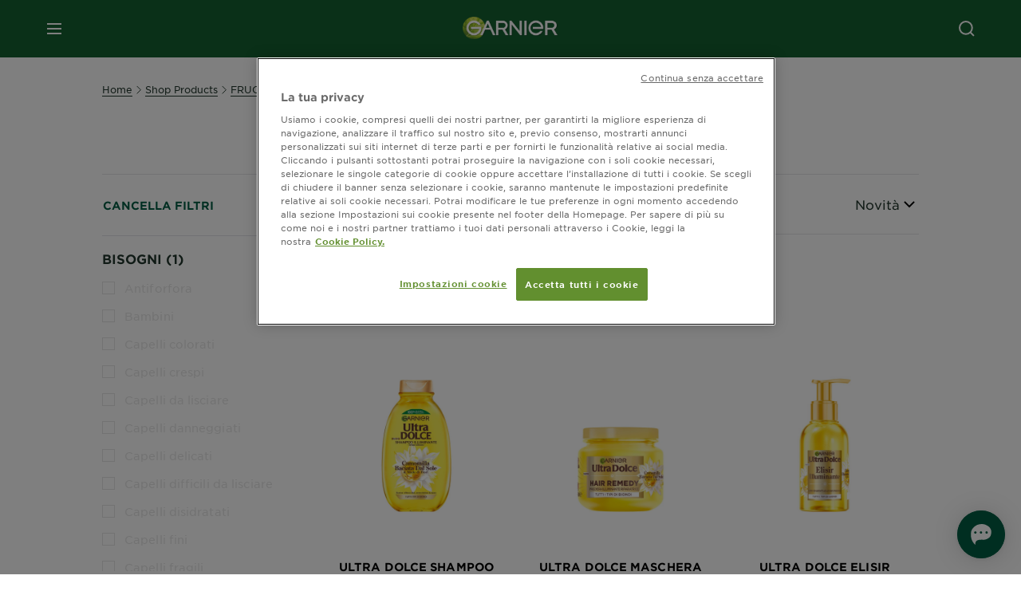

--- FILE ---
content_type: text/html; charset=utf-8
request_url: https://www.garnier.it/shop-products/fructis/fructis-hydra-liss/capelli-spenti
body_size: 59127
content:



<!DOCTYPE html>
<!--[if lt IE 7]>      <html class="no-js lt-ie9 lt-ie8 lt-ie7"> <![endif]-->
<!--[if IE 7]>         <html class="no-js lt-ie9 lt-ie8"> <![endif]-->
<!--[if IE 8]>         <html class="no-js lt-ie9"> <![endif]-->
<!--[if gt IE 8]><!-->
<html class="no-js" lang="it-IT">
<!--<![endif]-->
<head>
    

    <link href="/-/media/project/loreal/brand-sites/garnier/emea/it/ico/favicon-new.png?rev=054a6d259e3c4461bb94dfeb15621956" rel="shortcut icon" />


<!-- Inizio informativa di consenso dei cookie OneTrust per garnier.it -->

<script async src="https://cdn.cookielaw.org/scripttemplates/otSDKStub.js" data-document-language="true" type="text/javascript" charset="UTF-8" data-domain-script="ba0f0984-1fe5-43b9-aa78-5d0315d0c097" ></script>
<script type="text/javascript">
function OptanonWrapper() { }
</script>
<!-- Fine informativa di consenso dei cookie OneTrust per garnier.it -->

    <meta name="viewport" content="width=device-width, initial-scale=1" charset="utf-8" />
    <link rel="stylesheet" type="text/css" defer href="/themes/garnier/bundle.css?v=10.87.0-release00000003">
    <script type="text/javascript" defer fetchpriority="high" src="/themes/Garnier/bundle.js?v=10.87.0-release00000003"></script>
        <link rel="stylesheet" type="text/css" href="/themes/garnier/gothamfonts.css" />
        <link href="https://www.garnier.it/shop-products/fructis/fructis-hydra-liss/capelli-spenti" rel="canonical" />
    
    
    <!-- SalesforceLivechat  Script Block -->
        <link rel="stylesheet" type="text/css" href="https://www.garnier.it/-/media/feature/loreal/livechat/chatit.css?rev=b564dbb5b2ae48968304e558546ff7b0">
<script>       window.sprChatSettings = window.sprChatSettings || {};       window.sprChatSettings = {"appId":"62de7d50c642730fa3f42513_app_1355575"};   </script>      <script>   (function(){var t=window,e=t.sprChat,a=e&&!!e.loaded,n=document,r=function(){r.m(arguments)};r.q=[],r.m=function(t){r.q.push(t)},t.sprChat=a?e:r;var o=function(){var e=n.createElement("script");e.type="text/javascript",e.async=!0,e.src="https://prod-live-chat.sprinklr.com/api/livechat/handshake/widget/"+t.sprChatSettings.appId,e.onerror=function(){t.sprChat.loaded=!1},e.onload=function(){t.sprChat.loaded=!0};var a=n.getElementsByTagName("script")[0];a.parentNode.insertBefore(e,a)};"function"==typeof e?a?e("update",t.sprChatSettings):o():"loading"!==n.readyState?o():n.addEventListener("DOMContentLoaded",o)})()   </script>












<meta property="og:title"  content="Capelli spenti - Acquista Fructis Hydra Liss per capelli lisci e idratati | Garnier" /><meta property="og:url"  content="https://www.garnier.it/shop-products/fructis/fructis-hydra-liss/capelli-spenti" /><meta property="og:description"  content="Capelli spenti - Fructis Hydra Liss di Garnier: Scopri i prodotti, guarda le caratteristiche e gli Approfondimenti. Scopri di più online sul nostro sito!" />





<meta  name="twitter:description" content="Capelli spenti - Fructis Hydra Liss di Garnier: Scopri i prodotti, guarda le caratteristiche e gli Approfondimenti. Scopri di più online sul nostro sito!" /><meta  name="twitter:title" content="Capelli spenti - $name" /><meta  name="twitter:card" content="summary_large_image" />

    <meta name="viewport" content="width=device-width, initial-scale=1"/>
<link rel="preconnect" crossorigin="anonymous" href="https://www.googletagmanager.com/gtm.js?id=GTM-PHMSHX" as="script">
        <script type="text/plain" class="optanon-category-2">
            if (window.eventBus) {
            window.eventBus.$emit('optanonCategory2', true);
            
            }
        </script>
        <script type="text/plain" class="optanon-category-3">
            if (window.eventBus) {
            window.eventBus.$emit('optanonCategory3', true);
            
            }
        </script>
        <script type="text/plain" class="optanon-category-4">
            if (window.eventBus) {
                window.eventBus.$emit('optanonCategory4', true);
                
            }
        </script>
    <script type="text/javascript">
        var dataLayer = window["dataLayer"] || [];
        dataLayer.push({"brand":"GAR","language":"it","country":"it","geoIPLocation":"US","siteTypeLevel":"main","pageCategory":"product selector page","uiLoggedStatus":"not logged","masterVersion":"3.2","breadCrumb":"home \u003e shop-products \u003e fructis \u003e fructis-hydra-liss \u003e *","factory":"WSF","website_type":"NON-DTC","product_category":""});
    </script>
    <!-- Google Tag Manager -->
    <link rel="dns-prefetch" href="https://www.googletagmanager.com">
    <link rel="dns-prefetch" href="https://www.google-analytics.com">
    <script type="text/javascript">
        (function(w,d,s,l,i){w[l]=w[l]||[];w[l].push({'gtm.start':
        new Date().getTime(),event:'gtm.js'});var f=d.getElementsByTagName(s)[0],
        j=d.createElement(s),dl=l!='dataLayer'?'&l='+l:'';j.async=true;j.src=
        'https://www.googletagmanager.com/gtm.js?id='+i+dl;f.parentNode.insertBefore(j,f);
        })(window,document,'script','dataLayer',  'GTM-PHMSHX');
    </script>
    <!-- End Google Tag Manager -->



    
    
</head>
<body class="default-device wireframe-images gotham-fonts">

    <script>document.querySelector('html').classList.remove('no-js')</script>
    <div style="display: none"><?xml version="1.0" encoding="utf-8" ?>
<svg xmlns="http://www.w3.org/2000/svg" xmlns:xlink="http://www.w3.org/1999/xlink">
    <symbol viewBox="0 0 300 300" id="account" xmlns="http://www.w3.org/2000/svg">
        <path class="aacls-1" d="M237.39 210.37a307.06 307.06 0 00-55.22-35.72 1.74 1.74 0 01-1-1.56v-14.85a59.65 59.65 0 10-63.19 0v14.85a1.74 1.74 0 01-1 1.56 307.07 307.07 0 00-55.22 35.72 19.07 19.07 0 00-6.94 14.72v26.7h189.51v-26.7a19.07 19.07 0 00-6.94-14.72z" />
    </symbol>
    <symbol viewBox="0 0 300 300" id="arrow-down" xmlns="http://www.w3.org/2000/svg">
        <path class="abcls-1" d="M150.79 192.57L86.53 130l20.29-20.84 43.41 42.27 42.28-43.41 20.83 20.29z" />
    </symbol>
    <symbol viewBox="0 0 300 300" id="arrow-next" xmlns="http://www.w3.org/2000/svg">
        <path class="acst0" d="M102.4 298.8l-48.8-47.5 99-101.7-101.7-99L98.4 1.8l150.5 146.5z" />
    </symbol>
    <symbol viewBox="0 0 300 300" id="arrow-previous" xmlns="http://www.w3.org/2000/svg">
        <path class="adst0" d="M197.3 298.3l48.6-47.4-98.6-101.3 101.3-98.7-47.4-48.6-149.9 146z" />
    </symbol>
    <symbol viewBox="0 0 272.93 295" id="arrow-reset" xmlns="http://www.w3.org/2000/svg">
        <path class="aecls-1" d="M235.34 229.03a119.3 119.3 0 11-7-169.53l-20.48 21.72 65.08 2.72-8.51-63.84-17.22 18.89a147.35 147.35 0 10-99.56 256h5.53a146.29 146.29 0 00102.64-46.95 14 14 0 00-20.5-19z" />
    </symbol>
    <svg viewBox="0 0 16 16" id="arrow-right" fill="none" xmlns="http://www.w3.org/2000/svg">
        <path d="M6 12L10 8L6 4" stroke="currentColor" stroke-width="2"/>
    </svg>
    <symbol viewBox="0 0 300 300" id="arrow-slider-next" xmlns="http://www.w3.org/2000/svg">
        <path class="afcls-1" d="M115.45 81.31l70.41 68.56-68.56 70.41" />
    </symbol>
    <symbol viewBox="0 0 300 300" id="arrow-slider-previous" xmlns="http://www.w3.org/2000/svg">
        <path class="agcls-1" d="M185.86 81.31l-70.41 68.56 68.56 70.41" />
    </symbol>
    <svg width="30" height="30" id="arrow-top-rounded" viewBox="0 0 30 30" fill="none" xmlns="http://www.w3.org/2000/svg">
      <path d="M22.5 18.75L15 11.25L7.5 18.75" stroke="#156031" stroke-width="2.5"/>
    </svg>

    <symbol viewBox="0 0 300 300" id="arrows-updown" xmlns="http://www.w3.org/2000/svg">
        <path d="M75 50.9l75 75-21.4 21.4-38.4-38.4v139H59.8v-139l-38.4 38.4L0 125.9zm150 197l75-75-21.4-21.5-38.4 38.5v-139h-30.4v139l-38.4-38.5-21.4 21.5z" />
    </symbol>
    <symbol fill="none" viewBox="0 0 201 98" id="back-arrow-quiz" xmlns="http://www.w3.org/2000/svg">
        <path d="M47.5 1L1 48.5 47.5 97 59 86 30.5 57h170V40.5h-170l28.5-28L47.5 1z" fill="#CBCBCB" stroke="#CBCBCB" />
    </symbol>
    <symbol viewBox="0 0 20 20" id="before-after" xmlns="http://www.w3.org/2000/svg">
        <path d="M10.909 0v20H9.091V0zM8.182 0v1.818H1.488v16.364h6.694V20H0V0zM20 18.182V20h-1.818v-1.818zm-2.727 0V20h-1.818v-1.818zm-2.728 0V20h-2.727v-1.818zM20 14.545v1.819h-1.818v-1.819zm0-3.636v1.818h-1.818v-1.818zm0-3.636v1.818h-1.818V7.273zm0-3.637v1.819h-1.818V3.636zM14.545 0v1.818h-2.727V0zm2.728 0v1.818h-1.818V0zM20 0v1.818h-1.818V0z" data-name="00_Global-Guidelines/Icons/02_20px-Med-Icon/Before-After" />
    </symbol>
    <symbol viewBox="0 0 300 300" id="burger" xmlns="http://www.w3.org/2000/svg">
        <path class="alcls-1" d="M45 85.3h210v27.54H45zm0 51.63h210v27.54H45zm0 51.64h210v27.54H45z" />
    </symbol>
    <symbol viewBox="0 0 300 300" id="cart" xmlns="http://www.w3.org/2000/svg">
        <path class="amcls-1" d="M222.57 49.15l-5.18 27.91L31 78l23.21 104.43 143.61.21-6.46 34.82H65.86v17.41h17.7a14.51 14.51 0 1028.43 0h47a14.51 14.51 0 1028.43 0h17.7l35.49-168.31H269V49.15z" />
    </symbol>
    <symbol viewBox="0 0 300 300" id="chat" xmlns="http://www.w3.org/2000/svg">
        <path class="ancls-1" d="M211.82 63H87.68a42.42 42.42 0 00-42.43 42.43V144a42.39 42.39 0 0040.4 42.32V234a2.37 2.37 0 004 1.77l54-49.42c.51-.46-.27.82-.27.15h68.51a42.42 42.42 0 0042.36-42.5v-38.61A42.42 42.42 0 00211.82 63z" />
    </symbol>
    <symbol viewBox="0 0 300 300" id="chat-with-dots" xmlns="http://www.w3.org/2000/svg">
        <path d="M211.9 63.6H88.4c-23.3 0-42.2 18.9-42.2 42.2v38.4c0 22.5 17.7 41 40.2 42.1v47.3c0 1.3 1 2.4 2.4 2.4.6 0 1.2-.2 1.6-.6l53.6-49.1c.5-.4-.3.8-.3.1h68.1c23.3 0 42.1-18.9 42.1-42.2v-38.4c.1-23.3-18.8-42.1-42-42.2z" />
        <circle cx="108" cy="126.2" r="11.2" fill="#fff" />
        <circle cx="156.7" cy="126.2" r="11.2" fill="#fff" />
        <circle cx="205.4" cy="126.2" r="11.2" fill="#fff" />
    </symbol>
    <symbol viewBox="0 0 15 15" id="close" xmlns="http://www.w3.org/2000/svg">
        <path class="apst0" d="M.4 1.1l13.5 13.5 1-1L1.4.1l-1 1z" />
        <path class="apst0" d="M14.9 1.1L1.4 14.6l-1-1L13.9.1l1 1z" />
    </symbol>
    <symbol viewBox="0 0 80 48" id="email" xmlns="http://www.w3.org/2000/svg">
        <path class="aqcls-1" d="M74 0H6a6 6 0 00-6 6v36a6 6 0 006 6h68a6 6 0 006-6V6a6 6 0 00-6-6zm1.78 42.88L57.5 26.69 76 12.59V42a1.88 1.88 0 01-.22.88zM4 42V12.49l18 13.77-18 16A1.79 1.79 0 014 42zm21.3-13.27l10.52 8a7.94 7.94 0 004.24 1.55 8 8 0 004.25-1.55l10-7.59L71.01 44H8.06zM6 4h68a2 2 0 012 2v1.57L42 33.24a4.4 4.4 0 01-2 .84 4.44 4.44 0 01-2-.84L4 7.46V6a2 2 0 012-2z" />
    </symbol>
    <symbol viewBox="0 0 300 300" id="facebook" xmlns="http://www.w3.org/2000/svg">
        <path class="arcls-1" d="M51.78 52.23v196.83h196.83V52.23zM183 109.64h-15.77c-5.05 0-8.83 2.07-8.83 7.29V126H183l-2 24.6h-22.6v65.61h-24.6v-65.57h-16.4V126h16.4v-15.73c0-16.58 8.73-25.24 28.38-25.24H183z" />
    </symbol>
    <symbol viewBox="0 0 300 300" id="google" xmlns="http://www.w3.org/2000/svg">
        <path class="ascls-1" d="M51.68 52.23v196.83h196.83V52.23zm71.08 136.69a38.28 38.28 0 110-76.55 36.7 36.7 0 0125.65 10l-10.39 10a21.57 21.57 0 00-15.25-5.9 24.17 24.17 0 000 48.34c15.15 0 20.83-10.88 21.71-16.51h-21.72v-13.12h36.14a34.43 34.43 0 01.61 6.34c-.01 21.86-14.66 37.4-36.75 37.4zm92.94-32.8h-16.4v16.4h-10.93v-16.4H172v-10.94h16.4v-16.4h10.9v16.4h16.4z" />
    </symbol>
    <symbol viewBox="0 0 300 300" id="home" xmlns="http://www.w3.org/2000/svg">
        <path class="atcls-1" d="M149.48 51.52l-84.04 68.76v129.88h168.08V120.28l-84.04-68.76z" />
        <path class="atcls-1" d="M233.52 251.66H65.44a1.5 1.5 0 01-1.5-1.5V120.28a1.5 1.5 0 01.55-1.16l84-68.76a1.5 1.5 0 011.9 0l84 68.76a1.5 1.5 0 01.55 1.16v129.88a1.5 1.5 0 01-1.42 1.5zm-166.58-3H232V121l-82.52-67.54L66.94 121z" />
    </symbol>
    <symbol viewBox="0 0 49 49" id="info" xmlns="http://www.w3.org/2000/svg">
        <path class="aucls-1" d="M24.5 4A20.5 20.5 0 114 24.5 20.53 20.53 0 0124.5 4m0-4A24.5 24.5 0 1049 24.5 24.5 24.5 0 0024.5 0z" />
        <path class="aucls-1" d="M20.07 35.63h.3c.26 0 .52-.06.78-.11a11.31 11.31 0 005.29-3.08 13.47 13.47 0 001.58-1.94c.11-.16-.05-.5-.08-.75-.23.06-.52 0-.68.2-.58.55-1.11 1.16-1.69 1.72a6 6 0 01-1.21.92c-.51.28-.87 0-.8-.57a4.9 4.9 0 01.29-1.06c.73-1.9 1.49-3.78 2.2-5.68a33.75 33.75 0 001.26-3.88 2 2 0 00-1.81-2.62 6.26 6.26 0 00-1.93.08c-2.66.53-4.52 2.26-6.15 4.29a.62.62 0 00-.17.33.93.93 0 00.15.59.57.57 0 00.55 0 11.52 11.52 0 00.93-.92c.59-.58 1.16-1.17 1.77-1.71.32-.27.75-.53 1.15-.21s.14.74 0 1.11c-.91 2.21-1.88 4.41-2.74 6.65a26.83 26.83 0 00-1.23 4.1c-.39 1.63.47 2.54 2.24 2.54zm6.87-23.53a3 3 0 00-3 2.9 2.36 2.36 0 002.55 2.41 3 3 0 003.01-2.91 2.37 2.37 0 00-2.56-2.4z" />
        <path class="aucls-1" d="M20.07 35.63c-1.77 0-2.63-.91-2.29-2.57a26.83 26.83 0 011.23-4.1c.86-2.24 1.83-4.44 2.74-6.65.15-.37.42-.79 0-1.11s-.83-.06-1.15.21c-.61.54-1.18 1.13-1.77 1.71a11.52 11.52 0 01-.93.92.57.57 0 01-.55 0 .93.93 0 01-.15-.59.62.62 0 01.17-.33c1.63-2 3.49-3.76 6.15-4.29a6.26 6.26 0 011.98-.05 2 2 0 011.85 2.58 33.75 33.75 0 01-1.26 3.88c-.71 1.9-1.47 3.78-2.2 5.68a4.9 4.9 0 00-.29 1.06c-.07.58.29.85.8.57a6 6 0 001.21-.92c.58-.56 1.11-1.17 1.69-1.72.16-.15.45-.14.68-.2 0 .25.19.59.08.75a13.47 13.47 0 01-1.58 1.95 11.31 11.31 0 01-5.33 3.09c-.26 0-.52.08-.78.11zm6.87-23.53a2.37 2.37 0 012.56 2.4 3 3 0 01-3.08 2.87 2.36 2.36 0 01-2.55-2.41 3 3 0 013.07-2.86z" />
    </symbol>
    <symbol viewBox="0 0 300 300" id="instagram" xmlns="http://www.w3.org/2000/svg">
        <path class="avcls-1" d="M172.07 150.64a21.87 21.87 0 11-21.87-21.87 21.87 21.87 0 0121.87 21.87zm31.54-26.51c.31 6.91.38 9 .38 26.51s-.07 19.59-.38 26.51c-.82 17.63-9.1 26.09-26.89 26.89-6.92.31-9 .39-26.52.39s-19.6-.07-26.51-.38c-17.83-.81-26.09-9.28-26.89-26.89-.32-6.93-.39-9-.39-26.52s.07-19.59.39-26.51c.81-17.65 9.1-26.09 26.89-26.89 6.92-.32 9-.39 26.51-.39s19.6.07 26.51.38c17.78.77 26.08 9.26 26.9 26.91zm-19.72 26.51a33.69 33.69 0 10-33.69 33.69 33.69 33.69 0 0033.68-33.69zm9.2-35a7.87 7.87 0 10-7.87 7.87 7.88 7.88 0 007.87-7.89zm55.52-63.4v196.82H51.78V52.23zm-32.8 98.41c0-17.81-.07-20.05-.39-27-1.07-23.8-14.31-37.07-38.16-38.16-7-.33-9.23-.4-27.06-.4s-20 .07-27 .39C99.31 86.52 86.08 99.74 85 123.59c-.32 7-.39 9.24-.39 27.06s.07 20.05.39 27c1.1 23.83 14.32 37.08 38.17 38.17 7 .32 9.23.39 27 .39s20.05-.07 27.06-.39c23.8-1.09 37.09-14.31 38.16-38.17.34-6.96.41-9.19.41-27.01z" />
    </symbol>
    <symbol viewBox="0 0 100 100" preserveAspectRatio="xMidYMid" class="awlds-ripple" style="background:0 0" id="loading-animation" xmlns="http://www.w3.org/2000/svg">
        <circle cx="50" cy="50" r="40" fill="none" stroke="#eef7db" stroke-width="3">
            <animate attributeName="r" calcMode="spline" values="0;40" keyTimes="0;1" dur="1.2" keySplines="0 0.2 0.8 1" begin="-0.6s" repeatCount="indefinite" />
            <animate attributeName="opacity" calcMode="spline" values="1;0" keyTimes="0;1" dur="1.2" keySplines="0.2 0 0.8 1" begin="-0.6s" repeatCount="indefinite" />
        </circle>
        <circle cx="50" cy="50" r="25.953" fill="none" stroke="#B4C832" stroke-width="3">
            <animate attributeName="r" calcMode="spline" values="0;40" keyTimes="0;1" dur="1.2" keySplines="0 0.2 0.8 1" begin="0s" repeatCount="indefinite" />
            <animate attributeName="opacity" calcMode="spline" values="1;0" keyTimes="0;1" dur="1.2" keySplines="0.2 0 0.8 1" begin="0s" repeatCount="indefinite" />
        </circle>
    </symbol>
    <symbol viewBox="0 0 300 300" id="location" xmlns="http://www.w3.org/2000/svg">
        <path class="axcls-1" d="M202.67 77.74a61.43 61.43 0 00-52.56-30.18c-44 0-72.44 46.17-55 85.58 17.4 40.13 36.93 79.9 55 119.67l29.83-65c9.23-19.89 21.31-40.84 27.34-62.15 4.63-15.96 4.27-32.66-4.61-47.92zM150.12 136a29.83 29.83 0 1129.83-29.83A29.83 29.83 0 01150.12 136z" />
    </symbol>
    <symbol viewBox="0 0 15 15" id="minus" xmlns="http://www.w3.org/2000/svg">
        <path class="ayst0" d="M17.2 8H-1.9V6.6h19.1V8z" />
    </symbol>
    <symbol viewBox="0 0 300 300" id="pinterest" xmlns="http://www.w3.org/2000/svg">
        <path class="azcls-1" d="M51.78 52.23v196.83h196.83V52.23zm98.41 164a65.54 65.54 0 01-19.43-2.93c2.67-4.35 6.67-11.5 8.15-17.21l4.09-15.56c2.14 4.08 8.39 7.53 15 7.53 19.79 0 34-18.2 34-40.81 0-21.68-17.69-37.89-40.45-37.89-28.31 0-43.35 19-43.35 39.7 0 9.63 5.13 21.6 13.32 25.42 1.24.57 1.9.32 2.2-.88l1.82-7.44a2 2 0 00-.46-1.89c-2.71-3.28-4.88-9.33-4.88-15 0-14.48 11-28.47 29.62-28.47 16.12 0 27.4 11 27.4 26.7 0 17.75-9 30-20.63 30-6.45 0-11.27-5.32-9.72-11.86 1.85-7.8 5.44-16.21 5.44-21.85 0-5-2.71-9.24-8.3-9.24-6.59 0-11.88 6.82-11.88 15.94a23.71 23.71 0 002 9.74s-6.5 27.5-7.69 32.62c-1.32 5.67-.8 13.63-.23 18.81a65.61 65.61 0 1123.93 4.52z" />
    </symbol>
    <symbol viewBox="0 0 15 15" id="plus" xmlns="http://www.w3.org/2000/svg">
        <path class="bast0" d="M7-2.2v19.1h1.4V-2.2H7z" />
        <path class="bast0" d="M17.2 8H-1.9V6.6h19.1V8z" />
    </symbol>
    <symbol fill="none" viewBox="0 0 24 24" id="arrowhead-previous" xmlns="http://www.w3.org/2000/svg">
        <path d="M15 6l-6 6 6 6" stroke="#21362C" stroke-width="2"/>
    </symbol>
    <symbol fill="none" viewBox="0 0 24 24" id="arrowhead-next" xmlns="http://www.w3.org/2000/svg">
        <path d="M9 18l6-6-6-6" stroke="#21362C" stroke-width="2"/>
    </symbol>
    <symbol fill="none" viewBox="0 0 18 18" id="arrowhead-S-right" xmlns="http://www.w3.org/2000/svg">
        <path d="M6.75 13.5l4.5-4.5-4.5-4.5" stroke="currentColor" stroke-width="2"/>
    </symbol>
    <symbol viewBox="0 0 126 135" id="rounded-arrow-quiz" xmlns="http://www.w3.org/2000/svg">
        <path d="M17.636 76h-16.5c-2 20 18 56.5 61.5 57.5s61-39.5 62-55-3-49-37-64c-27.2-12-51.666-1.667-60.5 5V1h-16l-2 46.5 48.5 2.5V33h-18.5c8.8-8 23.667-8 30-7 36 5.6 41.334 37.333 39.5 52.5-4 16-20.2 46.1-53 38.5-32.8-7.6-39-30.5-38-41z"/>
    </symbol>
    <symbol viewBox="0 0 300 300" id="search" xmlns="http://www.w3.org/2000/svg">
        <path class="bccls-1" d="M244.92 225.37l-46.61-46.61a79.54 79.54 0 10-22.5 20.83L223.25 247zM77.72 132.2a56.6 56.6 0 1156.6 56.6 56.66 56.66 0 01-56.6-56.6z" />
    </symbol>
    <symbol viewBox="0 0 300 300" id="share" xmlns="http://www.w3.org/2000/svg">
        <circle cx="151" cy="150.5" r="99" />
        <path fill="#fff" d="M176.6 172.2c-5.1 0-10.1 1.7-14.1 4.9L129.9 159c1.6-4.7 1.6-9.8 0-14.6l34.3-19.2c10.7 6.9 24.9 3.8 31.8-6.9 6.9-10.7 3.8-24.9-6.9-31.8-10.7-6.9-24.9-3.8-31.8 6.9-2.4 3.7-3.7 8.1-3.6 12.5 0 3.4.7 6.8 2.3 9.8l-33 18.4c-9.7-8.2-24.2-7.1-32.4 2.6s-7.1 24.2 2.6 32.4c8.6 7.3 21.3 7.3 29.8 0l32.2 17.8c-1 2.6-1.5 5.4-1.5 8.1-.1 12.7 10.1 23.1 22.8 23.2 12.7.1 23.1-10.1 23.2-22.8s-10.1-23.1-22.8-23.2c-.2.1-.2.1-.3 0z" />
    </symbol>
    <symbol viewBox="0 0 155.139 155.139" id="sign-in-facebook" xmlns="http://www.w3.org/2000/svg">
        <path d="M89.584 155.139V84.378h23.742l3.562-27.585H89.584V39.184c0-7.984 2.208-13.425 13.67-13.425l14.595-.006V1.08C115.325.752 106.661 0 96.577 0 75.52 0 61.104 12.853 61.104 36.452v20.341H37.29v27.585h23.814v70.761h28.48z" fill="#fff" />
    </symbol>
    <symbol viewBox="0 0 300 300" id="star" xmlns="http://www.w3.org/2000/svg">
        <path class="bfcls-1" d="M83.59 252l66.65-48.32L216.76 252l-25.38-78.33 66.48-48.25h-82.19l-25.43-78.25-25.41 78.25H42.48l66.54 48.25L83.59 252z" />
    </symbol>
    <symbol viewBox="0 0 29 21.96" id="tryon-camera" xmlns="http://www.w3.org/2000/svg">
        <path class="bgcls-1" d="M21.78 4l-2.34-4H9.56L7.22 4H0v18h29V4zM28 21H1V5h6.79l2.34-4h8.74l2.34 4H28z" />
        <path class="bgcls-1" d="M14.5 9.55a2.5 2.5 0 11-2.5 2.5 2.5 2.5 0 012.5-2.5m0-1a3.5 3.5 0 103.5 3.5 3.5 3.5 0 00-3.5-3.5z" />
        <path class="bgcls-1" d="M14.5 5.52A6.5 6.5 0 118 12a6.51 6.51 0 016.5-6.5m0-1A7.5 7.5 0 1022 12a7.5 7.5 0 00-7.5-7.5z" />
    </symbol>
    <symbol viewBox="0 0 22.4 19" id="tryon-reload" xmlns="http://www.w3.org/2000/svg">
        <path class="bhcls-1" d="M12.4 0A9.57 9.57 0 003 8.3L.82 5.22 0 5.79l3.11 4.5 4.5-3.11-.56-.82-3 2.14a8.56 8.56 0 018.4-7.5c4.94 0 9 3.57 9 8.5s-4 8.5-9 8.5a9 9 0 01-5.88-2.21l-.58.82A9.89 9.89 0 0012.45 19c5.49 0 10-4 10-9.5S17.9 0 12.4 0z" />
    </symbol>
    <symbol viewBox="0 0 29 25" id="tryon-upload" xmlns="http://www.w3.org/2000/svg">
        <path class="bicls-1" d="M18.37 13.16L14.5 9.29l-3.87 3.87.71.71L14 11.21V25h1V11.21l2.66 2.66.71-.71z" />
        <path class="bicls-1" d="M29 0H0v18h10.63v-1H1V1h27v16h-9.63v1H29V0z" />
    </symbol>
    <symbol viewBox="0 0 300 300" id="twitter" xmlns="http://www.w3.org/2000/svg">
        <path class="bjcls-1" d="M50.78 52.23v196.83h196.83V52.23zM205.47 128c1.71 37.87-26.53 80.09-76.52 80.09A76.16 76.16 0 0187.68 196a54.17 54.17 0 0039.86-11.15 26.94 26.94 0 01-25.14-18.7 27.07 27.07 0 0012.15-.46A27 27 0 0193 138.93a26.78 26.78 0 0012.19 3.37 27 27 0 01-8.33-35.95 76.44 76.44 0 0055.49 28.13 26.94 26.94 0 0145.88-24.55 53.87 53.87 0 0017.1-6.53 27 27 0 01-11.83 14.89 54 54 0 0015.46-4.24A55 55 0 01205.47 128z" />
    </symbol>
    <symbol viewBox="0 0 107 59" id="up-arrow" xmlns="http://www.w3.org/2000/svg">
        <path d="M107.4 54.9L53.9.3.4 54.9 4 58.6 53.9 7.7l49.9 50.9z" />
    </symbol>
    <symbol viewBox="0 0 300 300" id="video" xmlns="http://www.w3.org/2000/svg">
        <path class="blcls-1" d="M126.93 113.88v79.35l66.13-39.67-66.13-39.68z" />
        <path class="blcls-1" d="M150.07 47.75a102.5 102.5 0 10102.5 102.5 102.5 102.5 0 00-102.5-102.5zm0 181.85a79.35 79.35 0 1179.35-79.35 79.35 79.35 0 01-79.35 79.35z" />
    </symbol>
    <symbol viewBox="0 0 20 20" id="video-pdp" xmlns="http://www.w3.org/2000/svg">
        <path d="M10 0A10 10 0 110 10 10 10 0 0110 0zm0 2.259A7.741 7.741 0 1017.741 10 7.741 7.741 0 0010 2.259zM7.8 6.4l6.4 3.9-6.4 3.9z" data-name="00_Global-Guidelines/Icons/02_20px-Med-Icon/Video" />
    </symbol>
    <symbol viewBox="0 0 300 300" id="youtube" xmlns="http://www.w3.org/2000/svg">
        <path class="bncls-1" d="M164.68 168.31c-2.36 0-4.39 1.51-5.88 3.32V156.1h-6.68v48.22h6.68v-2.72a7.58 7.58 0 006.28 3.18c4.4 0 6-3.42 6-7.82v-19.74c.04-4.82-1.56-8.91-6.4-8.91zm-.36 27.69a4.07 4.07 0 01-.57 2.45c-.73 1-2.3.91-3.39.37l-1.57-1.25v-22.18l1.37-1.08a2.75 2.75 0 013.45.58 4.45 4.45 0 01.71 2.73zM142 126v-17.34c0-2.05.94-3.56 2.9-3.56 2.13 0 3 1.47 3 3.56V126c0 2-1 3.53-2.9 3.53s-3-1.53-3-3.53zm-15.16 37.07h-7.71v41.23h-7.45v-41.19H104v-7h22.87zm12.16 5.68h6.62v35.58H139v-3.93a14.42 14.42 0 01-3.81 3.31c-3.57 2-8.46 2-8.46-5.22v-29.74h6.61V196c0 1.44.34 2.39 1.76 2.39s3.08-1.66 3.89-2.67zM50.78 52.23v196.83h196.83V52.23zM161 98.32h6.95v28.63c0 1.51.36 2.52 1.85 2.52s3.24-1.74 4.08-2.8V98.32h6.95v37.36h-6.95v-4.13c-3 3.58-5.93 4.67-8 4.67-3.72 0-4.85-3-4.85-6.67V98.32zM145.07 98a9.75 9.75 0 0110 10v18.31c0 6.27-4.4 10-10 10-6.73 0-10.18-3.42-10.18-10V108c0-6 4.11-10 10.18-10zM116.9 85l5.4 20.24 5-20.24h7.95l-9.1 30.1v20.54h-7.82v-20.51L109 85zm69.65 130.5c-14.23 1-60.5 1-74.71 0-15.4-1-17.2-10.39-17.31-34.81.11-24.46 1.93-33.76 17.31-34.81 14.21-1 60.48-1 74.71 0 15.4 1 17.2 10.39 17.31 34.81-.11 24.49-1.92 33.78-17.31 34.84zm-.39-47.67c-6 0-10 4.28-10 10.46v16c0 6.41 3.23 11 9.55 11 7 0 9.91-4.15 9.91-11v-2.67h-6.81v2.47c0 3.1-.16 5-3 5s-2.89-2.31-2.89-5v-6.71h12.65v-9.05c0-6.44-3.06-10.47-9.4-10.47zm2.6 14h-5.84v-3.6c0-2.44.51-4.17 3-4.17s2.89 1.76 2.89 4.17z" />
    </symbol>
    <symbol viewBox="0 0 300 300" id="zoom-minus" xmlns="http://www.w3.org/2000/svg">
        <path class="bocls-1" d="M245.21 226l-46.83-46.83a79.92 79.92 0 10-22.61 20.93l47.67 47.67zm-168-93.61a56.87 56.87 0 1156.87 56.87 56.93 56.93 0 01-56.86-56.89z" />
        <path class="bocls-1" d="M106.28 142.92v-14.98h59.91v14.98z" />
    </symbol>
    <symbol viewBox="0 0 300 300" id="zoom-plus" xmlns="http://www.w3.org/2000/svg">
        <path class="bpcls-1" d="M245.21 226l-46.83-46.83a79.92 79.92 0 10-22.61 20.93l47.67 47.67zm-168-93.61a56.87 56.87 0 1156.87 56.87 56.93 56.93 0 01-56.86-56.89z" />
        <path class="bpcls-1" d="M166.19 127.94h-22.47v-22.47h-14.97v22.47h-22.47v14.97h22.47v22.47h14.97v-22.47h22.47v-14.97z" />
    </symbol>
    <symbol viewBox="0 0 40 40" id="co2" xmlns="http://www.w3.org/2000/svg">
        <g fill="none" fill-rule="evenodd">
            <circle stroke="#969696" fill="#FFF" cx="20" cy="20" r="19.5" />
            <path d="M10.954 16.745c1.133 0 2.056.626 2.67 1.809h3.043c-.745-2.96-3.043-4.803-5.729-4.803a5.674 5.674 0 00-4.19 1.776A6.09 6.09 0 005 19.873c0 1.776.55 3.264 1.634 4.465 1.099 1.244 2.653 1.94 4.272 1.911 2.767 0 4.952-1.776 5.712-4.701H13.56c-.614 1.116-1.57 1.725-2.654 1.725-1.585 0-3.01-1.472-3.01-3.383a3.213 3.213 0 01.897-2.244 2.937 2.937 0 012.161-.901M23.775 13.75a6.214 6.214 0 00-4.427 1.762 6.111 6.111 0 00-1.848 4.36c0 1.781.58 3.273 1.727 4.477a6.052 6.052 0 004.531 1.9 6.193 6.193 0 004.48-1.882 6.226 6.226 0 001.761-4.443c-.028-3.398-2.798-6.145-6.224-6.173m-.017 9.513c-1.676 0-3.198-1.458-3.198-3.357a3.15 3.15 0 011.583-2.752 3.203 3.203 0 013.195 0 3.15 3.15 0 011.583 2.752c0 1.967-1.42 3.357-3.163 3.357M35 21.274c0-1.003-.787-1.69-2.083-1.69-1.264 0-2.075.833-2.084 2.16h1.473c0-.04-.008-.09-.008-.13 0-.526.242-.825.61-.825.36 0 .578.235.578.639 0 .81-.87 1.764-2.62 2.767v1.222h4.118V24.13H32.9c1.397-.874 2.1-1.925 2.1-2.856" fill="#969696" fill-rule="nonzero" />
        </g>
    </symbol>
    <symbol viewBox="0 0 40 40" id="picto-water" xmlns="http://www.w3.org/2000/svg">
        <g fill="none" fill-rule="evenodd">
            <circle stroke="#969696" fill="#FFF" cx="20" cy="20" r="19.5" />
            <path d="M20.412 7.7a.542.542 0 00-.838 0c-1.78 2.346-8.434 11.516-8.434 15.836.025 4.958 3.982 8.964 8.854 8.964 4.872 0 8.83-4.006 8.854-8.964 0-4.32-6.653-13.49-8.435-15.836m2.32 21.622a.774.774 0 01-.337.051.89.89 0 01-.787-.462c-.153-.396.04-.834.45-1.025 3.319-1.231 3.036-4.924 2.98-4.976a.75.75 0 01.371-.695.915.915 0 01.847-.052c.272.123.45.369.47.645.224 1.641-.45 5.18-3.994 6.514" fill="#969696" fill-rule="nonzero" />
        </g>
    </symbol>
    <symbol viewBox="0 0 40 40" id="picto-tryon" xmlns="http://www.w3.org/2000/svg">
        <path fill="#004532" d="M0 0h40v40H0z" />
        <path d="M25.7 0c-.1.2-.2.4-.3.5-.8 1.1-1.8 2.2-2.8 3.2C24 4.2 34 7.6 36.5 17.8c2.4 10.1-4.3 15.8-4.6 16.1-.3.3-.8.2-1.1-.1-.3-.3-.2-.8.1-1.1 3.1-2.9 4.7-7.1 4.5-11.3-.7 2.8-1.7 5.4-3.1 7.9-1.1 1.9-2.5 3.6-4.2 5.1V40h-1.6v-4.5c-1.9 1.2-4.2 1.9-6.5 1.9h.4c.1.1.1.2.1.4v1.6c0 .3-.2.6-.5.6s-.5-.3-.5-.6v-1.6c0-.1 0-.3.1-.4-2-.1-4-.6-5.7-1.7V40h-1.6v-5.5c-4.6-3.9-7-11-7.5-16.1C1.6 21.7.6 25 1.7 28.1c1.9 5 5.5 4 5.7 3.9.3-.1.6 0 .9.2.2.2.3.5.3.8-.1.3-.3.5-.6.6-.5.1-1 .2-1.5.2-1.8 0-4.7-1-6.4-5.1 0-.1-.1-.3-.1-.6v-2.9-2.3c0-2.2 2.4-4.9 5.6-7.6 1-.9 2.5-2 4.3-3.3 4.5-3.4 11.2-8.3 13.7-12h2.1zM0 34c.1.1.1.2.2.3.1.2 2.8 4.4 10 4 .4 0 .8.3.8.8s-.3.8-.7.9h-.9c-5 0-9-2.7-9.4-3.5v-1.2V34zm40-4v4c-1 1.9-2.3 3.6-3.9 4.9-.1 0-.2.1-.3.1-.3 0-.5-.1-.7-.4-.2-.4-.1-.9.2-1.1 2.3-1.9 3.9-4.6 4.7-7.5zM21.6 4.8c-.4.3-.7.6-1.1 1v1.3c0 .3-.2.6-.5.6s-.5-.3-.5-.6v-.4c-2.7 2.4-5.6 4.6-8.5 6.8-1.7 1.3-3.2 2.4-4.2 3.3l-.4.4C6.6 23.1 10.6 36 20 36c10.1 0 14.4-13.7 14.4-19.3C31.4 8 21.7 5 21.6 4.8zM20 32.4c.3 0 .5.3.5.6v1.6c0 .3-.2.6-.5.6s-.5-.3-.5-.6V33c0-.3.2-.6.5-.6zm1.3-5.4c.2 0 .5.1.6.3 0 0 .7.6 1 .9.1.1.1.1.2.1.4.1.9.1.9.3 0 .3 0 .5-.9.6-.1 1-1.7 1.8-3.1 1.8s-3-.8-3.1-1.9c-.9-.1-.9-.3-.9-.6 0-.2.4-.1.9-.3.1 0 .1 0 .1-.1l1.1-.9c.2-.1.5-.2.7-.3.4 0 .8.1 1.2.4.4-.2.8-.3 1.3-.3zm-1.2 1.4H20c-.1 0-.4.1-.5.1-.1 0-.1.1-.3.1-.2.1-.3.1-.5.1l-.1.1c0 .2.6.1 1.4.1.8 0 1.4.1 1.3-.1 0-.1 0-.1-.1-.1-.2 0-.3-.1-.5-.1-.1 0-.2-.1-.3-.1-.2-.1-.3-.1-.5-.1h.2zM19 23.2c.4.4.7.6 1 .6.4 0 .7-.2 1.1-.6.2-.2.6-.2.8 0s.2.6 0 .8c-.4.5-.9.7-1.3.9v1.3c0 .3-.2.6-.5.6s-.5-.3-.5-.6v-1.3c-.5-.1-.9-.5-1.4-.9-.2-.2-.2-.6 0-.8.2-.3.5-.2.8 0zm1-4c.3 0 .5.3.5.6v1.6c0 .3-.2.6-.5.6s-.5-.3-.5-.6v-1.6c0-.3.2-.6.5-.6zM13.1 14c1.4 0 2.6.7 3.7 1.9.2.2.2.5 0 .7-.2.2-.5.2-.6 0-.6-.7-1.3-1.2-2-1.4.3.3.5.7.5 1.2 0 .9-.8 1.6-1.7 1.6-.9 0-1.7-.7-1.7-1.6 0-.4.1-.8.4-1-.2.1-.3.2-.5.4l-.1.1-.3.3c-.2.2-.4.4-.6.5-.6.4-1.3.4-2 .2-.2-.1-.4-.4-.3-.6.1-.3.3-.4.6-.3.5 0 1-.1 1.4-.3.1-.1.2-.1.3-.3l.1-.1.3-.3c.7-.7 1.4-1 2.5-1zm13.8 0c1.1 0 1.8.3 2.5 1l.3.3.1.1.3.3c.4.2.9.3 1.3.1.2-.1.5.1.6.3.1.3 0 .5-.3.6-.7.3-1.4.2-2-.2-.2-.1-.4-.3-.6-.5-.1 0-.3-.3-.3-.3l-.1-.1c-.2-.1-.3-.3-.5-.4.2.3.4.6.4 1 0 .9-.8 1.6-1.7 1.6-.9 0-1.7-.7-1.7-1.6 0-.5.2-.9.5-1.2-.7.2-1.4.7-2 1.4-.2.2-.5.2-.6 0-.2-.2-.2-.5 0-.7 1.1-1 2.4-1.7 3.8-1.7zm-6.9.4c.3 0 .5.3.5.6v1.6c0 .3-.2.6-.5.6s-.5-.3-.5-.6V15c0-.3.2-.6.5-.6zM31 0c4 2.5 7.2 6.4 9 11v5C38.2 9 34.2 3.5 28.8.7c-.3-.2-.6-.4-.8-.7h3zM20 9.6c.3 0 .5.3.5.6v1.6c0 .3-.2.6-.5.6s-.5-.3-.5-.6v-1.6c0-.3.2-.6.5-.6zM12 0C8.4 3.5 4.4 6.5 0 9v-.4-1.3C3.4 5.1 6.6 2.6 9.7 0H12zm8 0c.3 0 .5.3.5.6v1.6c0 .3-.2.6-.5.6s-.5-.3-.5-.6V.6c0-.3.2-.6.5-.6z"
              fill="#fff" />
        <path opacity=".5" fill="#004532" d="M20 0h20v40H20z" />
    </symbol>
    <symbol viewBox="0 0 30 25" id="picto-camera" xmlns="http://www.w3.org/2000/svg">
        <path d="M15.15 2a1.62 1.62 0 011.281.64l2.021 2.619h4.045c1.377 0 2.5 1.148 2.503 2.56v12.446c0 1.416-1.123 2.568-2.503 2.568H2.503C1.123 22.833 0 21.681 0 20.265V7.822c0-1.416 1.123-2.568 2.503-2.568h4.046l2.026-2.616c.306-.399.77-.633 1.271-.638zM12.5 8a6 6 0 100 12 6 6 0 000-12zm0 2a4 4 0 110 8 4 4 0 010-8z" fill-rule="evenodd" />
    </symbol>
    <symbol viewBox="0 0 15 20" id="picto-upload" xmlns="http://www.w3.org/2000/svg">
        <path d="M15 14v1.2H0V14h15zM7.497 2L12.3 7.486H8.869v5.485h-2.74V7.486H2.7L7.497 2z" fill-rule="evenodd" />
    </symbol>
    <symbol fill="none" viewBox="0 0 25 25" id="warning-icon" xmlns="http://www.w3.org/2000/svg">
        <path d="M12.5 25C19.404 25 25 19.404 25 12.5S19.404 0 12.5 0 0 5.596 0 12.5 5.596 25 12.5 25z" fill="#DF733D"/>
        <path d="M11.92 14.192h1.344l.752-7.072V6.8h-2.848v.32l.752 7.072zM11.296 18h2.592v-2.56h-2.592V18z" fill="#fff"/>
    </symbol>
    <symbol fill="none" viewBox="0 0 18 16" id="filters" xmlns="http://www.w3.org/2000/svg"><path fill-rule="evenodd" clip-rule="evenodd" d="M5 0c1.306 0 2.417.835 2.83 2H18v2H7.83a3.001 3.001 0 01-5.66 0H0V2h2.17A3.001 3.001 0 015 0zm0 4a1 1 0 100-2 1 1 0 000 2zm8 12a3.001 3.001 0 01-2.83-2H0v-2h10.17a3.001 3.001 0 015.66 0H18v2h-2.17A3.001 3.001 0 0113 16zm0-4a1 1 0 100 2 1 1 0 000-2z" fill="#21362C"/></symbol>

    <symbol fill="none" viewBox="0 0 24 24" id="info-revamp" xmlns="http://www.w3.org/2000/svg"><path d="M11.063 6.668h1.88v1.87h-1.88v-1.87zm0 3.56h1.78v7.44h-1.73l-.05-7.44z" fill="#000"/><path fill-rule="evenodd" clip-rule="evenodd" d="M11.063 10.228l.05 7.44h1.73v-7.44h-1.78zm0-3.56v1.87h1.88v-1.87h-1.88z" fill="#21362C"/><path fill-rule="evenodd" clip-rule="evenodd" d="M12 1.668c-5.799 0-10.5 4.701-10.5 10.5s4.701 10.5 10.5 10.5 10.5-4.701 10.5-10.5-4.701-10.5-10.5-10.5zM.5 12.168C.5 5.817 5.649.668 12 .668s11.5 5.149 11.5 11.5-5.149 11.5-11.5 11.5S.5 18.519.5 12.168z" fill="#21362C"/></symbol>
    <symbol fill="none" viewBox="0 0 16 17" id="arrow-right-breadcrumb" xmlns="http://www.w3.org/2000/svg"><path d="M5.53 13.166l5-5-5-5" stroke="#21362C"/></symbol>

</svg>

<svg xmlns="http://www.w3.org/2000/svg" width="22" height="22" viewBox="0 0 22 22" fill="none" id="newchat">
  <path d="M6 16.135H7V15.5324L6.46733 15.2509L6 16.135ZM6 20H5V21H6V20ZM6.58333 20V21H6.97803L7.26633 20.7304L6.58333 20ZM9.79167 17V16H9.39697L9.10867 16.2696L9.79167 17ZM3 9.5C3 5.91015 5.91015 3 9.5 3V1C4.80558 1 1 4.80558 1 9.5H3ZM6.46733 15.2509C4.40308 14.1597 3 11.9929 3 9.5H1C1 12.7632 2.83911 15.5952 5.53267 17.019L6.46733 15.2509ZM5 16.135V20H7V16.135H5ZM6 21H6.58333V19H6V21ZM7.26633 20.7304L10.4747 17.7304L9.10867 16.2696L5.90034 19.2696L7.26633 20.7304ZM12.5 16H9.79167V18H12.5V16ZM19 9.5C19 13.0899 16.0899 16 12.5 16V18C17.1944 18 21 14.1944 21 9.5H19ZM12.5 3C16.0899 3 19 5.91015 19 9.5H21C21 4.80558 17.1944 1 12.5 1V3ZM9.5 3H12.5V1H9.5V3Z" fill="white"/>
</svg>
<svg xmlns="http://www.w3.org/2000/svg" width="24" height="24" viewBox="0 0 24 24" fill="none" id="newsearch">
  <circle cx="10.875" cy="10.875" r="7.875" stroke="white" stroke-width="2"/>
  <path d="M16.5 16.5L21 21" stroke="white" stroke-width="2" stroke-linejoin="round"/>
</svg>
<svg xmlns="http://www.w3.org/2000/svg" width="20" height="20" viewBox="0 0 20 20" fill="none" id="newaccount">
  <g clip-path="url(#clip0_77070_5919)">
    <path d="M10 11C12.7614 11 15 8.76142 15 6C15 3.23858 12.7614 1 10 1C7.23858 1 5 3.23858 5 6C5 8.76142 7.23858 11 10 11Z" stroke="white" stroke-width="2" stroke-miterlimit="10"/>
    <rect x="2" y="14" width="15.9973" height="22" rx="4" stroke="white" stroke-width="2"/>
  </g>
  <defs>
    <clipPath id="clip0_77070_5919">
      <rect width="20" height="20" fill="white"/>
    </clipPath>
  </defs>
</svg>

<svg width="30px" height="30px" viewBox="0 0 30 30" version="1.1" id="downarrow" xmlns="http://www.w3.org/2000/svg" xmlns:xlink="http://www.w3.org/1999/xlink">    
    <g stroke="none" stroke-width="1" fill="none" fill-rule="evenodd">
        <g id="27-New-Atoms" transform="translate(-50.000000, -234.000000)">
            <g id="New-Arrow/Down" transform="translate(50.000000, 234.000000)">
                <rect id="frame-30" x="0" y="0" width="30" height="30"></rect>
                <path d="M9.66893667,24.6083133 C10.1911855,25.1305622 11.0331786,25.1305622 11.5554275,24.6083133 L20.4123419,15.7513989 C20.8280094,15.3357314 20.8280094,14.6642686 20.4123419,14.2486011 L11.5554275,5.39168665 C11.0331786,4.86943778 10.1911855,4.86943778 9.66893667,5.39168665 C9.1466878,5.91393552 9.1466878,6.75592859 9.66893667,7.27817746 L17.3854301,15.0053291 L9.65827853,22.7324807 C9.1466878,23.2440714 9.1466878,24.0967226 9.66893667,24.6083133 Z"  class="svg-mobile-res" id="ðŸ”¹-Icon-Color" fill="#005c43" transform="translate(15.000000, 15.000000) rotate(-270.000000) translate(-15.000000, -15.000000) "></path>
            </g>
        </g>
    </g>
</svg>
<svg class="icon" aria-hidden="true" width="30px" height="30px" viewBox="0 0 30 30" version="1.1" id="NewArrowleft"  xmlns="http://www.w3.org/2000/svg" xmlns:xlink="http://www.w3.org/1999/xlink">
    <g id="Find-Your-Match" stroke="none" stroke-width="1" fill="none" fill-rule="evenodd">
        <g id="27-New-Atoms" transform="translate(-170.000000, -234.000000)">
            <g id="New-Arrow/left" transform="translate(170.000000, 234.000000)">
                <rect id="frame-30" x="0" y="0" width="30" height="30"></rect>
                <path d="M9.66893667,24.6083133 C10.1911855,25.1305622 11.0331786,25.1305622 11.5554275,24.6083133 L20.4123419,15.7513989 C20.8280094,15.3357314 20.8280094,14.6642686 20.4123419,14.2486011 L11.5554275,5.39168665 C11.0331786,4.86943778 10.1911855,4.86943778 9.66893667,5.39168665 C9.1466878,5.91393552 9.1466878,6.75592859 9.66893667,7.27817746 L17.3854301,15.0053291 L9.65827853,22.7324807 C9.1466878,23.2440714 9.1466878,24.0967226 9.66893667,24.6083133 Z" id="ðŸ”¹-Icon-Color" 
                fill="#005c43" transform="translate(15.000000, 15.000000) scale(-1, 1) translate(-15.000000, -15.000000) "></path>
            </g>
        </g>
    </g>
</svg>


<svg width="24" height="24" viewBox="0 0 24 24" fill="none" xmlns="http://www.w3.org/2000/svg" id="new-arrowdown">
<path d="M4 8L12 16L20 8" stroke="#21362C" stroke-width="2"/>
</svg>
<svg width="16" height="16" viewBox="0 0 16 16" id="new-chat-with-dots" fill="none" xmlns="http://www.w3.org/2000/svg">
<path d="M3.66667 11.4233H4.16667V11.122L3.90033 10.9813L3.66667 11.4233ZM3.66667 14H3.16667V14.5H3.66667V14ZM4.05555 14V14.5H4.2529L4.39705 14.3652L4.05555 14ZM6.19443 12V11.5H5.99708L5.85293 11.6348L6.19443 12ZM1.5 7C1.5 4.51472 3.51472 2.5 6 2.5V1.5C2.96243 1.5 0.5 3.96243 0.5 7H1.5ZM3.90033 10.9813C2.47172 10.2261 1.5 8.72613 1.5 7H0.5C0.5 9.11126 1.68974 10.9439 3.433 11.8653L3.90033 10.9813ZM3.16667 11.4233V14H4.16667V11.4233H3.16667ZM3.66667 14.5H4.05555V13.5H3.66667V14.5ZM4.39705 14.3652L6.53593 12.3652L5.85293 11.6348L3.71406 13.6348L4.39705 14.3652ZM9 11.5H6.19443V12.5H9V11.5ZM13.5 7C13.5 9.48528 11.4853 11.5 9 11.5V12.5C12.0376 12.5 14.5 10.0376 14.5 7H13.5ZM9 2.5C11.4853 2.5 13.5 4.51472 13.5 7H14.5C14.5 3.96243 12.0376 1.5 9 1.5V2.5ZM6 2.5H9V1.5H6V2.5Z" fill="#21362C"/>
<rect x="5" y="7" width="1" height="1" fill="#21362C"/>
<rect x="7" y="7" width="1" height="1" fill="#21362C"/>
<rect x="9" y="7" width="1" height="1" fill="#21362C"/>
</svg>
<svg width="16" height="16" viewBox="0 0 16 16" fill="none" id="new-search-arrow-next" xmlns="http://www.w3.org/2000/svg">
  <path d="M5.5293 13L10.5293 8L5.5293 3" stroke-width="2"/>
  </svg>
<svg width="24" height="24" viewBox="0 0 24 24" fill="none" xmlns="http://www.w3.org/2000/svg" id="new-arrowup">
    <path d="M20 16L12 8L4 16" stroke="#21362C" stroke-width="2"/>
</svg>
<svg width="24" height="24" viewBox="0 0 24 24" fill="none" xmlns="http://www.w3.org/2000/svg" id="pin">
    <path d="M19 10.3636C19 16.0909 12 21 12 21C12 21 5 16.0909 5 10.3636C5 8.41068 5.7375 6.53771 7.05025 5.15676C8.36301 3.77581 10.1435 3 12 3C13.8565 3 15.637 3.77581 16.9497 5.15676C18.2625 6.53771 19 8.41068 19 10.3636Z" stroke="#21362C" stroke-width="2" stroke-linecap="round" stroke-linejoin="bevel" />
    <path d="M12 12C13.1046 12 14 11.1046 14 10C14 8.89543 13.1046 8 12 8C10.8954 8 10 8.89543 10 10C10 11.1046 10.8954 12 12 12Z" stroke="#21362C" stroke-width="2" stroke-linecap="round" stroke-linejoin="round" />
</svg>
<svg width="24" height="24" viewBox="0 0 24 24" fill="none" xmlns="http://www.w3.org/2000/svg" id="goback-arrow">
  <path d="M15 6L9 12L15 18" stroke="#156031" stroke-width="2"/>
</svg>

<svg
          width="56"
          height="56"
          viewBox="0 0 56 56"
          fill="none"
          xmlns="http://www.w3.org/2000/svg" id="qrplayicon">          
              <path
                d="M52 28C52 41.2491 41.2602 52 28 52C14.7398 52 4 41.2491 4 28C4 14.7509 14.7398 4 28 4C41.2602 4 52 14.7398 52 28ZM24.5762 19.8476V36.1524L36.71 28L24.5762 19.8476Z"
                fill="white"
              />
          <defs>
            <filter
              id="filter0_d_78516_480"
              x="0"
              y="0"
              width="56"
              height="56"
              filterUnits="userSpaceOnUse"
              color-interpolation-filters="sRGB"
            >
              <feFlood flood-opacity="0" result="BackgroundImageFix" />
              <feColorMatrix
                in="SourceAlpha"
                type="matrix"
                values="0 0 0 0 0 0 0 0 0 0 0 0 0 0 0 0 0 0 127 0"
                result="hardAlpha"
              />
              <feOffset />
              <feGaussianBlur stdDeviation="2" />
              <feComposite in2="hardAlpha" operator="out" />
              <feColorMatrix
                type="matrix"
                values="0 0 0 0 0 0 0 0 0 0 0 0 0 0 0 0 0 0 0.2 0"
              />
              <feBlend
                mode="normal"
                in2="BackgroundImageFix"
                result="effect1_dropShadow_78516_480"
              />
              <feBlend
                mode="normal"
                in="SourceGraphic"
                in2="effect1_dropShadow_78516_480"
                result="shape"
              />
            </filter>
            <clipPath id="clip0_78516_480">
              <rect width="56" height="56" fill="white" />
            </clipPath>
          </defs>
        </svg>
<svg width="10" height="11" viewBox="0 0 10 11" xmlns="http://www.w3.org/2000/svg" id="qrstar">
  <path d="M2.11211 9.64399C2.05753 9.82077 2.12342 10.0125 2.27512 10.1185C2.42682 10.2244 2.62956 10.2201 2.77669 10.1079L5.00284 8.4109L7.22434 10.1077C7.37139 10.22 7.57416 10.2244 7.72597 10.1186C7.87777 10.0128 7.9438 9.82105 7.88931 9.64422L7.03064 6.85764L9.27281 5.1465C9.4179 5.03578 9.47622 4.84487 9.41778 4.67197C9.35934 4.49907 9.19715 4.38268 9.01465 4.38268H6.26488L5.40966 1.61556C5.35455 1.43725 5.18968 1.31565 5.00305 1.31567C4.81642 1.31569 4.65158 1.43732 4.59651 1.61565L3.74198 4.38268H0.986328C0.803785 4.38268 0.641577 4.49911 0.583165 4.67205C0.524753 4.845 0.583151 5.03593 0.728312 5.14661L2.97239 6.85767L2.11211 9.64399Z" stroke-width="0.851075" stroke-linejoin="round"/>
</svg>


<svg width="24" height="24" viewBox="0 0 24 24" fill="none" xmlns="http://www.w3.org/2000/svg" id="searchicon">
    <circle cx="10.875" cy="10.875" r="7.875" stroke="#21362C" stroke-width="2" />
    <path d="M16.5 16.5L21 21" stroke="#21362C" stroke-width="2" stroke-linejoin="round" />
</svg>


<svg id="closeicon"
          width=" 24" height="24" viewBox="0 0 24 24" fill="none" xmlns="http://www.w3.org/2000/svg">
    <path d="M19 5L5 19" stroke="#21362C" stroke-width="2" stroke-linejoin="round" />
    <path d="M5 5L19 19" stroke="#21362C" stroke-width="2" stroke-linejoin="round" />
</svg></div>
    
    <!-- Google Tag Manager (noscript) -->
    <noscript>
    <iframe src="https://www.googletagmanager.com/ns.html?id=GTM-PHMSHX"
            height="0" width="0" title="Tag manager" style="display:none;visibility:hidden"></iframe>
    </noscript>
    <!-- End Google Tag Manager (noscript) -->

    <!-- #wrapper -->
    <div id="wrapper">
        <div id="main-container" key="main_container_key">
            <!-- #header -->
            <div id="header" class="main clearfix">





<ul id="jump-to-content" prefix="jump-to-content" tabindex="-1" slot="skiplinks" class="jump-to-content">
    <li><a href="#sidebar-toggle" rel="nofollow">VAI AL MENU</a></li>
    <li><a href="#content" rel="nofollow">VAI AL CONTENUTO</a></li>
    <li><a href="#footer" rel="nofollow">VAI AL FOOTER</a></li>
</ul>
    <header v-cloak id="new-main__header" class="new-header" role="banner">
        <newheadernavigation :new-header="true">
            


            <div v-cloak slot="navbar" slot-scope="props" class="navbar navbar-default nav-center navbar-fixed-top">
                <input type="checkbox" name="nav-toggle" id="nav-toggle" tabindex="-1" aria-hidden="true">
                <label for="nav-toggle">Toggle nav</label>
                <span id="wordbreak"></span>
                <div class="site-header__wrapper">
                    
<newhamburger title="Menu"></newhamburger>

                    <input type="hidden" id="hdnFlag" value="False" />
                        <div class="menu_item_container"
                             >

                            <nav nav role="navigation" aria-label="Menu principal" class="collapse navbar-collapse header__navigation">
                                <div class="nav-sidebar-wrapper">

                                    <div class="sidebar__wrapper" tabindex="-1" id="menuModal">
                                        <div class="submenuheader__firstlevel_container">
                                            <div class="submenuheader__logo-wrapper">
                                                <img src="" alt="Garnier" id="submenuheaderlogoimagesrc" class="submenuheader__logo-image">
                                            </div>
                                            <button class="submenuheader__firstlevel_close" role="button" id="sidemenuclose" tabindex="0" aria-label="Close Icon" v-on:click="props.firstlevelclose()">
                                                <svg width="24" height="24" viewBox="0 0 24 24" fill="none" xmlns="http://www.w3.org/2000/svg">
                                                    <path d="M19 5L5 19" stroke="#21362C" stroke-width="2" stroke-linejoin="round" />
                                                    <path d="M5 5L19 19" stroke="#21362C" stroke-width="2" stroke-linejoin="round" />
                                                </svg>
                                            </button>
                                        </div>
                                        <div class="sidebar__wrapper-scroll" tabindex="0">
                                            

<newmainnavigation>


                    <newitemnavigation main-menu="megamenublock-1" category-id="6e5d6e58-7944-4f9e-9b84-50cffb262692" category-name ="TUTTI I PRODOTTI" category-item ="Castle.Proxies.ICategoryProxy">
                        <button slot="newitemnavigation" type="button" class="btn btn-primary dropdown-toggle" data-toggle="dropdown" aria-expanded="false" data-menu="item-1">
                            <span class="title-mega-menu">TUTTI I PRODOTTI</span>
                            <span class="arrow-mega-menu">
                                <svg width="24" height="24" viewBox="0 0 24 24" fill="none" xmlns="http://www.w3.org/2000/svg" aria-hidden="true">
                                    <path d="M9 18L15 12L9 6" stroke="#21362C" stroke-width="2"/>
                                </svg>
                            </span>
                        </button>
                    </newitemnavigation>
                    <newitemnavigation main-menu="megamenublock-2" category-id="1fd487a3-e915-48df-8131-4803d3503b37" category-name ="TUTTE LE MARCHE" category-item ="Castle.Proxies.ICategoryProxy">
                        <button slot="newitemnavigation" type="button" class="btn btn-primary dropdown-toggle" data-toggle="dropdown" aria-expanded="false" data-menu="item-2">
                            <span class="title-mega-menu">TUTTE LE MARCHE</span>
                            <span class="arrow-mega-menu">
                                <svg width="24" height="24" viewBox="0 0 24 24" fill="none" xmlns="http://www.w3.org/2000/svg" aria-hidden="true">
                                    <path d="M9 18L15 12L9 6" stroke="#21362C" stroke-width="2"/>
                                </svg>
                            </span>
                        </button>
                    </newitemnavigation>
                    <newitemnavigation main-menu="megamenublock-3" category-id="ace06202-2f47-4a64-879d-bf7dce593bc9" category-name ="CURA DELLA PELLE" category-item ="Castle.Proxies.ICategoryProxy">
                        <button slot="newitemnavigation" type="button" class="btn btn-primary dropdown-toggle" data-toggle="dropdown" aria-expanded="false" data-menu="item-3">
                            <span class="title-mega-menu">CURA DELLA PELLE</span>
                            <span class="arrow-mega-menu">
                                <svg width="24" height="24" viewBox="0 0 24 24" fill="none" xmlns="http://www.w3.org/2000/svg" aria-hidden="true">
                                    <path d="M9 18L15 12L9 6" stroke="#21362C" stroke-width="2"/>
                                </svg>
                            </span>
                        </button>
                    </newitemnavigation>
                    <newitemnavigation main-menu="megamenublock-4" category-id="e61130fd-024c-413a-b98c-7e398ce85672" category-name ="CURA DEI CAPELLI" category-item ="Castle.Proxies.ICategoryProxy">
                        <button slot="newitemnavigation" type="button" class="btn btn-primary dropdown-toggle" data-toggle="dropdown" aria-expanded="false" data-menu="item-4">
                            <span class="title-mega-menu">CURA DEI CAPELLI</span>
                            <span class="arrow-mega-menu">
                                <svg width="24" height="24" viewBox="0 0 24 24" fill="none" xmlns="http://www.w3.org/2000/svg" aria-hidden="true">
                                    <path d="M9 18L15 12L9 6" stroke="#21362C" stroke-width="2"/>
                                </svg>
                            </span>
                        </button>
                    </newitemnavigation>
                    <newitemnavigation main-menu="megamenublock-5" category-id="81569f33-c286-4ae6-90ee-4c121140eb78" category-name ="Skin Care Needs" category-item ="Castle.Proxies.ICategoryProxy">
                        <button slot="newitemnavigation" type="button" class="btn btn-primary dropdown-toggle" data-toggle="dropdown" aria-expanded="false" data-menu="item-5">
                            <span class="title-mega-menu">COLORAZIONE</span>
                            <span class="arrow-mega-menu">
                                <svg width="24" height="24" viewBox="0 0 24 24" fill="none" xmlns="http://www.w3.org/2000/svg" aria-hidden="true">
                                    <path d="M9 18L15 12L9 6" stroke="#21362C" stroke-width="2"/>
                                </svg>
                            </span>
                        </button>
                    </newitemnavigation>
                    <newitemnavigation main-menu="megamenublock-6" category-id="ccc5b70c-16de-4ff3-a3c3-2cc2ae6763d0" category-name ="SERVIZI" category-item ="Castle.Proxies.ICategoryProxy">
                        <button slot="newitemnavigation" type="button" class="btn btn-primary dropdown-toggle" data-toggle="dropdown" aria-expanded="false" data-menu="item-6">
                            <span class="title-mega-menu">SERVIZI</span>
                            <span class="arrow-mega-menu">
                                <svg width="24" height="24" viewBox="0 0 24 24" fill="none" xmlns="http://www.w3.org/2000/svg" aria-hidden="true">
                                    <path d="M9 18L15 12L9 6" stroke="#21362C" stroke-width="2"/>
                                </svg>
                            </span>
                        </button>
                    </newitemnavigation>
                    <newitemnavigation main-menu="megamenublock-7" category-id="a49eda0f-d642-495b-b6ba-42acbc343fed" category-name ="MAGAZINE" category-item ="Castle.Proxies.ICategoryProxy">
                        <button slot="newitemnavigation" type="button" class="btn btn-primary dropdown-toggle" data-toggle="dropdown" aria-expanded="false" data-menu="item-7">
                            <span class="title-mega-menu">IL NOSTRO MAGAZINE</span>
                            <span class="arrow-mega-menu">
                                <svg width="24" height="24" viewBox="0 0 24 24" fill="none" xmlns="http://www.w3.org/2000/svg" aria-hidden="true">
                                    <path d="M9 18L15 12L9 6" stroke="#21362C" stroke-width="2"/>
                                </svg>
                            </span>
                        </button>
                    </newitemnavigation>
                    <newitemnavigation main-menu="megamenublock-8" category-id="adeb5f29-5f8d-4512-83e8-8d5b9ef9163e" category-name ="I NOSTRI IMPEGNI" category-item ="Castle.Proxies.ICategoryProxy">
                        <button slot="newitemnavigation" type="button" class="btn btn-primary dropdown-toggle" data-toggle="dropdown" aria-expanded="false" data-menu="item-8">
                            <span class="title-mega-menu">I NOSTRI IMPEGNI</span>
                            <span class="arrow-mega-menu">
                                <svg width="24" height="24" viewBox="0 0 24 24" fill="none" xmlns="http://www.w3.org/2000/svg" aria-hidden="true">
                                    <path d="M9 18L15 12L9 6" stroke="#21362C" stroke-width="2"/>
                                </svg>
                            </span>
                        </button>
                    </newitemnavigation>
</newmainnavigation>


                                            
<div class="component link-list new-header__info-wrapper--mobile">
    <div class="component-content">
        
                <ul class="footer-navigation">
                            <li class="item0 odd first">
<a data-variantitemid="{32B842C1-6C88-489B-9CB1-AE9F00AFFD36}" title="About Garnier Brand" class="new-header__info-link" href="/a-proposito-di-garnier" v-tag="{&quot;event&quot;:&quot;uaevent&quot;,&quot;ecommerce&quot;:&quot;undefined&quot;,&quot;eventCategory&quot;:&quot;burger menu&quot;,&quot;eventAction&quot;:&quot;select&quot;,&quot;eventLabel&quot;:&quot;a proposito di garnier&quot;}" data-variantfieldname="Link">Garnier</a>                            </li>
                            <li class="item1 even">
<a data-variantitemid="{290BF350-BD3D-45AF-A121-F1DF9EA1B0EE}" class="new-header__info-link" href="/ingredienti" v-tag="{&quot;event&quot;:&quot;uaevent&quot;,&quot;ecommerce&quot;:&quot;undefined&quot;,&quot;eventCategory&quot;:&quot;burger menu&quot;,&quot;eventAction&quot;:&quot;select&quot;,&quot;eventLabel&quot;:&quot;ingredienti&quot;}" data-variantfieldname="Link">I nostri ingredienti</a>                            </li>
                            <li class="item2 odd">
<a data-variantitemid="{AD02BC1D-BAA0-424D-96FC-CBBB115B9CA6}" class="new-header__info-link" href="/concorsi-ed-altre-iniziative" v-tag="{&quot;event&quot;:&quot;uaevent&quot;,&quot;ecommerce&quot;:&quot;undefined&quot;,&quot;eventCategory&quot;:&quot;burger menu&quot;,&quot;eventAction&quot;:&quot;select&quot;,&quot;eventLabel&quot;:&quot;concorsi&quot;}" data-variantfieldname="Link">Concorsi ed altre Iniziative</a>                            </li>
                            <li class="item3 even last">
<a data-variantitemid="{366027CF-3806-4ADB-8D40-333558A1783D}" class="new-header__info-link" href="/faq" v-tag="{&quot;event&quot;:&quot;uaevent&quot;,&quot;ecommerce&quot;:&quot;undefined&quot;,&quot;eventCategory&quot;:&quot;burger menu&quot;,&quot;eventAction&quot;:&quot;select&quot;,&quot;eventLabel&quot;:&quot;faq&quot;}" data-variantfieldname="Link">FAQ</a>                            </li>

        </ul>
    </div>
</div>


                                            
                                        </div>
                                    </div>
                                    <newmegamenuoverlay></newmegamenuoverlay>
                                    <div class="new_header_megamenublock">
                                        


            <newsubmenu category-title="TUTTI I PRODOTTI" back-button-aria-label="Return to Previous Menu">
                <div slot="megamenublock-1" class="level__two--new">



<div class="panel-tabss">
    <div class="container">
        <div class="row">

            <div class="mega-menu__columns mega-menu__level2">
                <ul class="tabs">
                        <li>
                            <button class="tabs__tab" v-activate-tab="{ contentToShow: '4c750c78-6875-4c71-accf-9a2d251b6f31' }">
                                <span class="title-mega-menu">I BRAND GARNIER</span> <span class="arrow-mega-menu">
                                    <svg width="24" height="24" viewBox="0 0 24 24" fill="none" xmlns="http://www.w3.org/2000/svg"
                                         class="icon is-mlarge" aria-hidden="true">
                                        <path d="M9 18L15 12L9 6" stroke="#21362C" stroke-width="2"></path>
                                    </svg>
                                </span>
                            </button>
                        </li>
                        <li>
                            <button class="tabs__tab" v-activate-tab="{ contentToShow: '5b1f9694-cd0e-4bcf-8957-49f0ac328974' }">
                                <span class="title-mega-menu">PRODOTTI VISO</span> <span class="arrow-mega-menu">
                                    <svg width="24" height="24" viewBox="0 0 24 24" fill="none" xmlns="http://www.w3.org/2000/svg"
                                         class="icon is-mlarge" aria-hidden="true">
                                        <path d="M9 18L15 12L9 6" stroke="#21362C" stroke-width="2"></path>
                                    </svg>
                                </span>
                            </button>
                        </li>
                        <li>
                            <button class="tabs__tab" v-activate-tab="{ contentToShow: '01cc1971-0cae-419a-baff-a77808134d2f' }">
                                <span class="title-mega-menu">CURA DEI CAPELLI</span> <span class="arrow-mega-menu">
                                    <svg width="24" height="24" viewBox="0 0 24 24" fill="none" xmlns="http://www.w3.org/2000/svg"
                                         class="icon is-mlarge" aria-hidden="true">
                                        <path d="M9 18L15 12L9 6" stroke="#21362C" stroke-width="2"></path>
                                    </svg>
                                </span>
                            </button>
                        </li>
                        <li>
                            <button class="tabs__tab" v-activate-tab="{ contentToShow: '3d2655e1-d922-4f61-8e6e-f866556829b7' }">
                                <span class="title-mega-menu">PRODOTTI COLORAZIONE</span> <span class="arrow-mega-menu">
                                    <svg width="24" height="24" viewBox="0 0 24 24" fill="none" xmlns="http://www.w3.org/2000/svg"
                                         class="icon is-mlarge" aria-hidden="true">
                                        <path d="M9 18L15 12L9 6" stroke="#21362C" stroke-width="2"></path>
                                    </svg>
                                </span>
                            </button>
                        </li>
                        <li>
                            <button class="tabs__tab" v-activate-tab="{ contentToShow: '1be9b7a5-d29b-4f9b-80d6-cf7ac2105f49' }">
                                <span class="title-mega-menu">SOLARI</span> <span class="arrow-mega-menu">
                                    <svg width="24" height="24" viewBox="0 0 24 24" fill="none" xmlns="http://www.w3.org/2000/svg"
                                         class="icon is-mlarge" aria-hidden="true">
                                        <path d="M9 18L15 12L9 6" stroke="#21362C" stroke-width="2"></path>
                                    </svg>
                                </span>
                            </button>
                        </li>
                        <li>
                            <button class="tabs__tab" v-activate-tab="{ contentToShow: '2ab6c23b-7c59-4c09-9912-1b77ba694ea3' }">
                                <span class="title-mega-menu">STYLING CAPELLI</span> <span class="arrow-mega-menu">
                                    <svg width="24" height="24" viewBox="0 0 24 24" fill="none" xmlns="http://www.w3.org/2000/svg"
                                         class="icon is-mlarge" aria-hidden="true">
                                        <path d="M9 18L15 12L9 6" stroke="#21362C" stroke-width="2"></path>
                                    </svg>
                                </span>
                            </button>
                        </li>
                </ul>
            </div>

            <div class="megamenu__container">
                    <div class="tabs__content-wrapper three-col-wrapper " data-tabid="4c750c78-6875-4c71-accf-9a2d251b6f31">


                            <div class="tab__collapse--content mega-menu__level2--column-logos" slot="content">
                                <newsubmenu category-title="I BRAND GARNIER" back-button-aria-label="Return to Previous Menu" class="level-three"></newsubmenu>
                                <div class="three-col-wrapper--new">
                                                                            <div class="container" slot="content">
                                            
                                        </div>
                                    <div class="mega-menu__columns">
                                        
                    <ul slot="megamenu__item__list-images" class="megamenu__item__list-images">
                                <li>
                                    <a href="/shop-products/good" v-tag="{&quot;event&quot;:&quot;uaevent&quot;,&quot;ecommerce&quot;:&quot;undefined&quot;,&quot;event_name&quot;:&quot;menu_click&quot;,&quot;eventCategory&quot;:&quot;main menu navigation&quot;,&quot;eventAction&quot;:&quot;select::burger menu&quot;,&quot;eventLabel&quot;:&quot;tutti i prodotti::menu tab::good&quot;,&quot;click_area&quot;:&quot;burger menu&quot;,&quot;breadcrumb&quot;:&quot;tutti i prodotti::menu tab::good&quot;}">
                                        <span class="megamenu__item__link--images"><img data-src="/-/media/project/loreal/brand-sites/garnier/emea/it/it-it/loghi/good_logo_brand.png?rev=72506fe102a44d7c8a5c6a0b00cb6a60" alt="Good_logo_brand" /></span>
                                    </a>
                                </li>
                                <li>
                                    <a href="/shop-products/olia" v-tag="{&quot;event&quot;:&quot;uaevent&quot;,&quot;ecommerce&quot;:&quot;undefined&quot;,&quot;event_name&quot;:&quot;menu_click&quot;,&quot;eventCategory&quot;:&quot;main menu navigation&quot;,&quot;eventAction&quot;:&quot;select::burger menu&quot;,&quot;eventLabel&quot;:&quot;tutti i prodotti::menu tab::olia&quot;,&quot;click_area&quot;:&quot;burger menu&quot;,&quot;breadcrumb&quot;:&quot;tutti i prodotti::menu tab::olia&quot;}">
                                        <span class="megamenu__item__link--images"><img data-src="/-/media/project/loreal/brand-sites/garnier/emea/it/it-it/loghi/olia.png?rev=ab58e9c360e64af9a62dfe08d983ea5c" alt="Olia" /></span>
                                    </a>
                                </li>
                                <li>
                                    <a href="/shop-products/fructis" v-tag="{&quot;event&quot;:&quot;uaevent&quot;,&quot;ecommerce&quot;:&quot;undefined&quot;,&quot;event_name&quot;:&quot;menu_click&quot;,&quot;eventCategory&quot;:&quot;main menu navigation&quot;,&quot;eventAction&quot;:&quot;select::burger menu&quot;,&quot;eventLabel&quot;:&quot;tutti i prodotti::menu tab::fructis&quot;,&quot;click_area&quot;:&quot;burger menu&quot;,&quot;breadcrumb&quot;:&quot;tutti i prodotti::menu tab::fructis&quot;}">
                                        <span class="megamenu__item__link--images"><img data-src="/-/media/project/loreal/brand-sites/garnier/emea/it/it-it/loghi/fructis.png?rev=3626e71daeb04934a5ce2cf1b4792602" alt="Fructis" /></span>
                                    </a>
                                </li>
                                <li>
                                    <a href="/shop-products/ultra-dolce-capelli" v-tag="{&quot;event&quot;:&quot;uaevent&quot;,&quot;ecommerce&quot;:&quot;undefined&quot;,&quot;event_name&quot;:&quot;menu_click&quot;,&quot;eventCategory&quot;:&quot;main menu navigation&quot;,&quot;eventAction&quot;:&quot;select::burger menu&quot;,&quot;eventLabel&quot;:&quot;tutti i prodotti::menu tab::ultra dolce&quot;,&quot;click_area&quot;:&quot;burger menu&quot;,&quot;breadcrumb&quot;:&quot;tutti i prodotti::menu tab::ultra dolce&quot;}">
                                        <span class="megamenu__item__link--images"><img data-src="/-/media/project/loreal/brand-sites/garnier/emea/it/it-it/loghi/ultra_dolce.png?rev=920396a16b334b83823046286c42dfe7" alt="Ultra Dolce" /></span>
                                    </a>
                                </li>
                                <li>
                                    <a href="" v-tag="{&quot;event&quot;:&quot;uaevent&quot;,&quot;ecommerce&quot;:&quot;undefined&quot;,&quot;event_name&quot;:&quot;menu_click&quot;,&quot;eventCategory&quot;:&quot;main menu navigation&quot;,&quot;eventAction&quot;:&quot;select::burger menu&quot;,&quot;eventLabel&quot;:&quot;tutti i prodotti::menu tab::olia&quot;,&quot;click_area&quot;:&quot;burger menu&quot;,&quot;breadcrumb&quot;:&quot;tutti i prodotti::menu tab::olia&quot;}">
                                        <span class="megamenu__item__link--images"><img data-src="/-/media/project/loreal/brand-sites/garnier/emea/it/it-it/loghi/movida.png?rev=d5409cf5cf514444bc4cfbf1b5975d72" alt="Movida" /></span>
                                    </a>
                                </li>
                                <li>
                                    <a href="/shop-products/ambre-solaire" v-tag="{&quot;event&quot;:&quot;uaevent&quot;,&quot;ecommerce&quot;:&quot;undefined&quot;,&quot;event_name&quot;:&quot;menu_click&quot;,&quot;eventCategory&quot;:&quot;main menu navigation&quot;,&quot;eventAction&quot;:&quot;select::burger menu&quot;,&quot;eventLabel&quot;:&quot;tutti i prodotti::menu tab::ambre solaire&quot;,&quot;click_area&quot;:&quot;burger menu&quot;,&quot;breadcrumb&quot;:&quot;tutti i prodotti::menu tab::ambre solaire&quot;}">
                                        <span class="megamenu__item__link--images"><img data-src="/-/media/project/loreal/brand-sites/garnier/emea/it/it-it/loghi/ambre_solaire.png?rev=2686afef6ed64a40965144033fc109d1" alt="Ambre Solaire" /></span>
                                    </a>
                                </li>
                                <li>
                                    <a href="/shop-products/ultra-dolce-bagnodoccia" v-tag="{&quot;event&quot;:&quot;uaevent&quot;,&quot;ecommerce&quot;:&quot;undefined&quot;,&quot;event_name&quot;:&quot;menu_click&quot;,&quot;eventCategory&quot;:&quot;main menu navigation&quot;,&quot;eventAction&quot;:&quot;select::burger menu&quot;,&quot;eventLabel&quot;:&quot;tutti i prodotti::menu tab::ultra dolce bagnodoccia&quot;,&quot;click_area&quot;:&quot;burger menu&quot;,&quot;breadcrumb&quot;:&quot;tutti i prodotti::menu tab::ultra dolce bagnodoccia&quot;}">
                                        <span class="megamenu__item__link--images"><img data-src="/-/media/project/loreal/brand-sites/garnier/emea/it/it-it/loghi/ultra-dolce-bagnodoccia.png?rev=fb66db23e82e4832b1fa7b4fc4f57138" alt="Ultra Dolce Bagnodoccia" /></span>
                                    </a>
                                </li>
                                <li>
                                    <a href="/shop-products/herbalia" v-tag="{&quot;event&quot;:&quot;uaevent&quot;,&quot;ecommerce&quot;:&quot;undefined&quot;,&quot;event_name&quot;:&quot;menu_click&quot;,&quot;eventCategory&quot;:&quot;main menu navigation&quot;,&quot;eventAction&quot;:&quot;select::burger menu&quot;,&quot;eventLabel&quot;:&quot;tutti i prodotti::menu tab::herbalia&quot;,&quot;click_area&quot;:&quot;burger menu&quot;,&quot;breadcrumb&quot;:&quot;tutti i prodotti::menu tab::herbalia&quot;}">
                                        <span class="megamenu__item__link--images"><img data-src="/-/media/project/loreal/brand-sites/garnier/emea/it/it-it/loghi/herbalia.png?rev=d9d6f88e43c5424d9643d99564c03311" alt="Herbalia" /></span>
                                    </a>
                                </li>
                                <li>
                                    <a href="/skinactive/pure-active" v-tag="{&quot;event&quot;:&quot;uaevent&quot;,&quot;ecommerce&quot;:&quot;undefined&quot;,&quot;event_name&quot;:&quot;menu_click&quot;,&quot;eventCategory&quot;:&quot;main menu navigation&quot;,&quot;eventAction&quot;:&quot;select::burger menu&quot;,&quot;eventLabel&quot;:&quot;tutti i prodotti::menu tab::pure-active&quot;,&quot;click_area&quot;:&quot;burger menu&quot;,&quot;breadcrumb&quot;:&quot;tutti i prodotti::menu tab::pure-active&quot;}">
                                        <span class="megamenu__item__link--images"><img data-src="/-/media/project/loreal/brand-sites/garnier/emea/it/it-it/loghi/pureactive_logo_brand.png?rev=f8dc1da6062e49fc836109f252e9555d" alt="pureactive_logo_brand" /></span>
                                    </a>
                                </li>
                                <li>
                                    <a href="" v-tag="{&quot;event&quot;:&quot;uaevent&quot;,&quot;ecommerce&quot;:&quot;undefined&quot;,&quot;event_name&quot;:&quot;menu_click&quot;,&quot;eventCategory&quot;:&quot;main menu navigation&quot;,&quot;eventAction&quot;:&quot;select::burger menu&quot;,&quot;eventLabel&quot;:&quot;tutti i prodotti::menu tab::nutrisse&quot;,&quot;click_area&quot;:&quot;burger menu&quot;,&quot;breadcrumb&quot;:&quot;tutti i prodotti::menu tab::nutrisse&quot;}">
                                        <span class="megamenu__item__link--images"><img data-src="/-/media/project/loreal/brand-sites/garnier/emea/it/it-it/loghi/nutrisse.png?rev=05c8d60fdae943e48d20bd256af8230c" alt="Nutrisse" /></span>
                                    </a>
                                </li>
                                <li>
                                    <a href="/shop-products/skin-active" v-tag="{&quot;event&quot;:&quot;uaevent&quot;,&quot;ecommerce&quot;:&quot;undefined&quot;,&quot;event_name&quot;:&quot;menu_click&quot;,&quot;eventCategory&quot;:&quot;main menu navigation&quot;,&quot;eventAction&quot;:&quot;select::burger menu&quot;,&quot;eventLabel&quot;:&quot;tutti i prodotti::menu tab::skinactive&quot;,&quot;click_area&quot;:&quot;burger menu&quot;,&quot;breadcrumb&quot;:&quot;tutti i prodotti::menu tab::skinactive&quot;}">
                                        <span class="megamenu__item__link--images"><img data-src="/-/media/project/loreal/brand-sites/garnier/emea/it/it-it/loghi/skinactive.png?rev=c1418d0547b94429a5ec8540137dfdeb" alt="Skin Active" /></span>
                                    </a>
                                </li>
                                <li>
                                    <a href="/shop-products/belle-color" v-tag="{&quot;event&quot;:&quot;uaevent&quot;,&quot;ecommerce&quot;:&quot;undefined&quot;,&quot;event_name&quot;:&quot;menu_click&quot;,&quot;eventCategory&quot;:&quot;main menu navigation&quot;,&quot;eventAction&quot;:&quot;select::burger menu&quot;,&quot;eventLabel&quot;:&quot;tutti i prodotti::menu tab::belle-color&quot;,&quot;click_area&quot;:&quot;burger menu&quot;,&quot;breadcrumb&quot;:&quot;tutti i prodotti::menu tab::belle-color&quot;}">
                                        <span class="megamenu__item__link--images"><img data-src="/-/media/project/loreal/brand-sites/garnier/emea/it/it-it/loghi/belle_color.png?rev=b35f621cf2224022b57f75771418c511" alt="Belle Color" /></span>
                                    </a>
                                </li>
                                <li>
                                    <a href="/shop-products/garnier-bio" v-tag="{&quot;event&quot;:&quot;uaevent&quot;,&quot;ecommerce&quot;:&quot;undefined&quot;,&quot;event_name&quot;:&quot;menu_click&quot;,&quot;eventCategory&quot;:&quot;main menu navigation&quot;,&quot;eventAction&quot;:&quot;select::burger menu&quot;,&quot;eventLabel&quot;:&quot;tutti i prodotti::menu tab::garnier bio&quot;,&quot;click_area&quot;:&quot;burger menu&quot;,&quot;breadcrumb&quot;:&quot;tutti i prodotti::menu tab::garnier bio&quot;}">
                                        <span class="megamenu__item__link--images"><img data-src="/-/media/project/loreal/brand-sites/garnier/emea/it/it-it/loghi/garnier_bio.png?rev=dab8a6877c2e41ae8a9cbc9a8ba9baba" alt="Garnier Bio" /></span>
                                    </a>
                                </li>
                                <li>
                                    <a href="/shop-products/fructis-style" v-tag="{&quot;event&quot;:&quot;uaevent&quot;,&quot;ecommerce&quot;:&quot;undefined&quot;,&quot;event_name&quot;:&quot;menu_click&quot;,&quot;eventCategory&quot;:&quot;main menu navigation&quot;,&quot;eventAction&quot;:&quot;select::burger menu&quot;,&quot;eventLabel&quot;:&quot;tutti i prodotti::menu tab::fructis style&quot;,&quot;click_area&quot;:&quot;burger menu&quot;,&quot;breadcrumb&quot;:&quot;tutti i prodotti::menu tab::fructis style&quot;}">
                                        <span class="megamenu__item__link--images"><img data-src="/-/media/project/loreal/brand-sites/garnier/emea/it/it-it/loghi/fructis_style.png?rev=17c0436b218d4d9c83597f3d34a728c5" alt="Fructis Style" /></span>
                                    </a>
                                </li>
                    </ul>

                                    </div>
                                </div>
                            </div>
                    </div>
                    <div class="tabs__content-wrapper three-col-wrapper " data-tabid="5b1f9694-cd0e-4bcf-8957-49f0ac328974">


                            <div class="tab__collapse--content mega-menu__level2--column-links" slot="content">
                                <newsubmenu category-title="PRODOTTI VISO" back-button-aria-label="Return to Previous Menu" class="level-three"></newsubmenu>
                                <div class="three-col-wrapper--new">
                                                                            <div class="container" slot="content">
                                            
                                        </div>
                                                                            <div class="mega-menu__columns">
                                            
                <new-mega-menu-collapse>
                    <span slot="indicator" class="mega-menu-collapse__indicator">
                        <svg xmlns="http://www.w3.org/2000/svg" width="24" height="24" viewBox="0 0 24 24" fill="none" aria-hidden="true">
                            <path d="M6 9L12 15L18 9" stroke="#21362C" />
                        </svg>
                    </span>

                        <span slot="title" class="mega-menu-collapse__title--header">IDRATANTI</span>

                    <ul slot="content" slot-scope="afterProps">
                                <li>
                                    <a href="/shop-products/viso/idratanti" v-tag="{&quot;event&quot;:&quot;uaevent&quot;,&quot;ecommerce&quot;:&quot;undefined&quot;,&quot;event_name&quot;:&quot;menu_click&quot;,&quot;eventCategory&quot;:&quot;main menu L4&quot;,&quot;eventAction&quot;:&quot;select&quot;,&quot;eventLabel&quot;:&quot;tutti i prodotti::prodotti viso::idratanti::tutti i prodotti idratanti&quot;,&quot;click_area&quot;:&quot;burger menu&quot;,&quot;breadcrumb&quot;:&quot;tutti i prodotti::prodotti viso::idratanti::tutti i prodotti idratanti&quot;}" data-id="data-layer-selector" v-on:click="afterProps.setLocalItem($event)">
                                        Tutti i prodotti idratanti

                                    </a>
                                </li>
                                <li>
                                    <a href="/shop-products/viso/bb-cream" v-tag="{&quot;event&quot;:&quot;uaevent&quot;,&quot;ecommerce&quot;:&quot;undefined&quot;,&quot;event_name&quot;:&quot;menu_click&quot;,&quot;eventCategory&quot;:&quot;main menu L4&quot;,&quot;eventAction&quot;:&quot;select&quot;,&quot;eventLabel&quot;:&quot;tutti i prodotti::prodotti viso::idratanti::bb cream&quot;,&quot;click_area&quot;:&quot;burger menu&quot;,&quot;breadcrumb&quot;:&quot;tutti i prodotti::prodotti viso::idratanti::bb cream&quot;}" data-id="data-layer-selector" v-on:click="afterProps.setLocalItem($event)">
                                        BB cream

                                    </a>
                                </li>
                                <li>
                                    <a href="/hyaluron" v-tag="{&quot;event&quot;:&quot;uaevent&quot;,&quot;ecommerce&quot;:&quot;undefined&quot;,&quot;event_name&quot;:&quot;menu_click&quot;,&quot;eventCategory&quot;:&quot;main menu L4&quot;,&quot;eventAction&quot;:&quot;select&quot;,&quot;eventLabel&quot;:&quot;tutti i prodotti::prodotti viso::idratanti::hyaluronic aloe&quot;,&quot;click_area&quot;:&quot;burger menu&quot;,&quot;breadcrumb&quot;:&quot;tutti i prodotti::prodotti viso::idratanti::hyaluronic aloe&quot;}" data-id="data-layer-selector" v-on:click="afterProps.setLocalItem($event)">
                                        Hyaluronic Aloe

                                    </a>
                                </li>
                                <li>
                                    <a href="/shop-products/skinactive-maschere-viso" v-tag="{&quot;event&quot;:&quot;uaevent&quot;,&quot;ecommerce&quot;:&quot;undefined&quot;,&quot;event_name&quot;:&quot;menu_click&quot;,&quot;eventCategory&quot;:&quot;main menu L4&quot;,&quot;eventAction&quot;:&quot;select&quot;,&quot;eventLabel&quot;:&quot;tutti i prodotti::prodotti viso::idratanti::maschere viso&quot;,&quot;click_area&quot;:&quot;burger menu&quot;,&quot;breadcrumb&quot;:&quot;tutti i prodotti::prodotti viso::idratanti::maschere viso&quot;}" data-id="data-layer-selector" v-on:click="afterProps.setLocalItem($event)">
                                        Maschere viso

                                    </a>
                                </li>
                                <li>
                                    <a href="/vitamina-c/siero-anti-macchie-vitamina-c" v-tag="{&quot;event&quot;:&quot;uaevent&quot;,&quot;ecommerce&quot;:&quot;undefined&quot;,&quot;event_name&quot;:&quot;menu_click&quot;,&quot;eventCategory&quot;:&quot;main menu L4&quot;,&quot;eventAction&quot;:&quot;select&quot;,&quot;eventLabel&quot;:&quot;tutti i prodotti::prodotti viso::idratanti::vitamina c&quot;,&quot;click_area&quot;:&quot;burger menu&quot;,&quot;breadcrumb&quot;:&quot;tutti i prodotti::prodotti viso::idratanti::vitamina c&quot;}" data-id="data-layer-selector" v-on:click="afterProps.setLocalItem($event)">
                                        Vitamina C

                                    </a>
                                </li>
                    </ul>
                </new-mega-menu-collapse>
                <new-mega-menu-collapse>
                    <span slot="indicator" class="mega-menu-collapse__indicator">
                        <svg xmlns="http://www.w3.org/2000/svg" width="24" height="24" viewBox="0 0 24 24" fill="none" aria-hidden="true">
                            <path d="M6 9L12 15L18 9" stroke="#21362C" />
                        </svg>
                    </span>

                        <span slot="title" class="mega-menu-collapse__title--header">TIPI DI PELLE</span>

                    <ul slot="content" slot-scope="afterProps">
                                <li>
                                    <a href="/shop-products/viso/pelle-normale" v-tag="{&quot;event&quot;:&quot;uaevent&quot;,&quot;ecommerce&quot;:&quot;undefined&quot;,&quot;event_name&quot;:&quot;menu_click&quot;,&quot;eventCategory&quot;:&quot;main menu L4&quot;,&quot;eventAction&quot;:&quot;select&quot;,&quot;eventLabel&quot;:&quot;tutti i prodotti::prodotti viso::tipi di pelle::pelle normale&quot;,&quot;click_area&quot;:&quot;burger menu&quot;,&quot;breadcrumb&quot;:&quot;tutti i prodotti::prodotti viso::tipi di pelle::pelle normale&quot;}" data-id="data-layer-selector" v-on:click="afterProps.setLocalItem($event)">
                                        Pelle normale

                                    </a>
                                </li>
                                <li>
                                    <a href="/shop-products/viso/pelle-mista-grassa" v-tag="{&quot;event&quot;:&quot;uaevent&quot;,&quot;ecommerce&quot;:&quot;undefined&quot;,&quot;event_name&quot;:&quot;menu_click&quot;,&quot;eventCategory&quot;:&quot;main menu L4&quot;,&quot;eventAction&quot;:&quot;select&quot;,&quot;eventLabel&quot;:&quot;tutti i prodotti::prodotti viso::tipi di pelle::pelle mista o grassa&quot;,&quot;click_area&quot;:&quot;burger menu&quot;,&quot;breadcrumb&quot;:&quot;tutti i prodotti::prodotti viso::tipi di pelle::pelle mista o grassa&quot;}" data-id="data-layer-selector" v-on:click="afterProps.setLocalItem($event)">
                                        Pelle mista o grassa

                                    </a>
                                </li>
                                <li>
                                    <a href="/shop-products/viso/pelle-secca" v-tag="{&quot;event&quot;:&quot;uaevent&quot;,&quot;ecommerce&quot;:&quot;undefined&quot;,&quot;event_name&quot;:&quot;menu_click&quot;,&quot;eventCategory&quot;:&quot;main menu L4&quot;,&quot;eventAction&quot;:&quot;select&quot;,&quot;eventLabel&quot;:&quot;tutti i prodotti::prodotti viso::tipi di pelle::pelle secca&quot;,&quot;click_area&quot;:&quot;burger menu&quot;,&quot;breadcrumb&quot;:&quot;tutti i prodotti::prodotti viso::tipi di pelle::pelle secca&quot;}" data-id="data-layer-selector" v-on:click="afterProps.setLocalItem($event)">
                                        Pelle secca

                                    </a>
                                </li>
                                <li>
                                    <a href="/shop-products/viso/pelle-impura" v-tag="{&quot;event&quot;:&quot;uaevent&quot;,&quot;ecommerce&quot;:&quot;undefined&quot;,&quot;event_name&quot;:&quot;menu_click&quot;,&quot;eventCategory&quot;:&quot;main menu L4&quot;,&quot;eventAction&quot;:&quot;select&quot;,&quot;eventLabel&quot;:&quot;tutti i prodotti::prodotti viso::tipi di pelle::pelle impura&quot;,&quot;click_area&quot;:&quot;burger menu&quot;,&quot;breadcrumb&quot;:&quot;tutti i prodotti::prodotti viso::tipi di pelle::pelle impura&quot;}" data-id="data-layer-selector" v-on:click="afterProps.setLocalItem($event)">
                                        Pelle impura

                                    </a>
                                </li>
                                <li>
                                    <a href="/shop-products/viso/pelle-sensibile" v-tag="{&quot;event&quot;:&quot;uaevent&quot;,&quot;ecommerce&quot;:&quot;undefined&quot;,&quot;event_name&quot;:&quot;menu_click&quot;,&quot;eventCategory&quot;:&quot;main menu L4&quot;,&quot;eventAction&quot;:&quot;select&quot;,&quot;eventLabel&quot;:&quot;tutti i prodotti::prodotti viso::tipi di pelle::pelle sensibile&quot;,&quot;click_area&quot;:&quot;burger menu&quot;,&quot;breadcrumb&quot;:&quot;tutti i prodotti::prodotti viso::tipi di pelle::pelle sensibile&quot;}" data-id="data-layer-selector" v-on:click="afterProps.setLocalItem($event)">
                                        Pelle sensibile

                                    </a>
                                </li>
                    </ul>
                </new-mega-menu-collapse>
                <new-mega-menu-collapse>
                    <span slot="indicator" class="mega-menu-collapse__indicator">
                        <svg xmlns="http://www.w3.org/2000/svg" width="24" height="24" viewBox="0 0 24 24" fill="none" aria-hidden="true">
                            <path d="M6 9L12 15L18 9" stroke="#21362C" />
                        </svg>
                    </span>

                        <span slot="title" class="mega-menu-collapse__title--header">BRAND</span>

                    <ul slot="content" slot-scope="afterProps">
                                <li>
                                    <a href="/hyaluron" v-tag="{&quot;event&quot;:&quot;uaevent&quot;,&quot;ecommerce&quot;:&quot;undefined&quot;,&quot;event_name&quot;:&quot;menu_click&quot;,&quot;eventCategory&quot;:&quot;main menu L4&quot;,&quot;eventAction&quot;:&quot;select&quot;,&quot;eventLabel&quot;:&quot;tutti i prodotti::prodotti viso::brand::hyaluronic aloe&quot;,&quot;click_area&quot;:&quot;burger menu&quot;,&quot;breadcrumb&quot;:&quot;tutti i prodotti::prodotti viso::brand::hyaluronic aloe&quot;}" data-id="data-layer-selector" v-on:click="afterProps.setLocalItem($event)">
                                        Hyaluronic Aloe

                                    </a>
                                </li>
                                <li>
                                    <a href="/shop-products/skinactive-pure-active" v-tag="{&quot;event&quot;:&quot;uaevent&quot;,&quot;ecommerce&quot;:&quot;undefined&quot;,&quot;event_name&quot;:&quot;menu_click&quot;,&quot;eventCategory&quot;:&quot;main menu L4&quot;,&quot;eventAction&quot;:&quot;select&quot;,&quot;eventLabel&quot;:&quot;tutti i prodotti::prodotti viso::brand::pure active&quot;,&quot;click_area&quot;:&quot;burger menu&quot;,&quot;breadcrumb&quot;:&quot;tutti i prodotti::prodotti viso::brand::pure active&quot;}" data-id="data-layer-selector" v-on:click="afterProps.setLocalItem($event)">
                                        Pure Active

                                    </a>
                                </li>
                                <li>
                                    <a href="/vitamina-c" v-tag="{&quot;event&quot;:&quot;uaevent&quot;,&quot;ecommerce&quot;:&quot;undefined&quot;,&quot;event_name&quot;:&quot;menu_click&quot;,&quot;eventCategory&quot;:&quot;main menu L4&quot;,&quot;eventAction&quot;:&quot;select&quot;,&quot;eventLabel&quot;:&quot;tutti i prodotti::prodotti viso::brand::vitamin c&quot;,&quot;click_area&quot;:&quot;burger menu&quot;,&quot;breadcrumb&quot;:&quot;tutti i prodotti::prodotti viso::brand::vitamin c&quot;}" data-id="data-layer-selector" v-on:click="afterProps.setLocalItem($event)">
                                        Vitamin C

                                    </a>
                                </li>
                                <li>
                                    <a href="/shop-products/skinactive-maschere-viso" v-tag="{&quot;event&quot;:&quot;uaevent&quot;,&quot;ecommerce&quot;:&quot;undefined&quot;,&quot;event_name&quot;:&quot;menu_click&quot;,&quot;eventCategory&quot;:&quot;main menu L4&quot;,&quot;eventAction&quot;:&quot;select&quot;,&quot;eventLabel&quot;:&quot;tutti i prodotti::prodotti viso::brand::maschere viso&quot;,&quot;click_area&quot;:&quot;burger menu&quot;,&quot;breadcrumb&quot;:&quot;tutti i prodotti::prodotti viso::brand::maschere viso&quot;}" data-id="data-layer-selector" v-on:click="afterProps.setLocalItem($event)">
                                        Maschere Viso

                                    </a>
                                </li>
                                <li>
                                    <a href="/shop-products/viso/acqua-micellare" v-tag="{&quot;event&quot;:&quot;uaevent&quot;,&quot;ecommerce&quot;:&quot;undefined&quot;,&quot;event_name&quot;:&quot;menu_click&quot;,&quot;eventCategory&quot;:&quot;main menu L4&quot;,&quot;eventAction&quot;:&quot;select&quot;,&quot;eventLabel&quot;:&quot;tutti i prodotti::prodotti viso::brand::acqua micellare&quot;,&quot;click_area&quot;:&quot;burger menu&quot;,&quot;breadcrumb&quot;:&quot;tutti i prodotti::prodotti viso::brand::acqua micellare&quot;}" data-id="data-layer-selector" v-on:click="afterProps.setLocalItem($event)">
                                        Acqua micellare

                                    </a>
                                </li>
                                <li>
                                    <a href="/shop-products/skinactive-bb-cream" v-tag="{&quot;event&quot;:&quot;uaevent&quot;,&quot;ecommerce&quot;:&quot;undefined&quot;,&quot;event_name&quot;:&quot;menu_click&quot;,&quot;eventCategory&quot;:&quot;main menu L4&quot;,&quot;eventAction&quot;:&quot;select&quot;,&quot;eventLabel&quot;:&quot;tutti i prodotti::prodotti viso::brand::bb cream&quot;,&quot;click_area&quot;:&quot;burger menu&quot;,&quot;breadcrumb&quot;:&quot;tutti i prodotti::prodotti viso::brand::bb cream&quot;}" data-id="data-layer-selector" v-on:click="afterProps.setLocalItem($event)">
                                        BB Cream

                                    </a>
                                </li>
                    </ul>
                </new-mega-menu-collapse>

                                        </div>
                                        <div class="mega-menu__columns">
                                            
                <new-mega-menu-collapse>
                    <span slot="indicator" class="mega-menu-collapse__indicator">
                        <svg xmlns="http://www.w3.org/2000/svg" width="24" height="24" viewBox="0 0 24 24" fill="none" aria-hidden="true">
                            <path d="M6 9L12 15L18 9" stroke="#21362C" />
                        </svg>
                    </span>

                        <span slot="title" class="mega-menu-collapse__title--header">BISOGNO</span>

                    <ul slot="content" slot-scope="afterProps">
                                <li>
                                    <a href="/shop-products/viso/detergere-quotidianamente" v-tag="{&quot;event&quot;:&quot;uaevent&quot;,&quot;ecommerce&quot;:&quot;undefined&quot;,&quot;event_name&quot;:&quot;menu_click&quot;,&quot;eventCategory&quot;:&quot;main menu L4&quot;,&quot;eventAction&quot;:&quot;select&quot;,&quot;eventLabel&quot;:&quot;tutti i prodotti::prodotti viso::bisogno::detergere quotidianamente&quot;,&quot;click_area&quot;:&quot;burger menu&quot;,&quot;breadcrumb&quot;:&quot;tutti i prodotti::prodotti viso::bisogno::detergere quotidianamente&quot;}" data-id="data-layer-selector" v-on:click="afterProps.setLocalItem($event)">
                                        Detergere quotidianamente

                                    </a>
                                </li>
                                <li>
                                    <a href="/shop-products/viso/rimuovere-makeup" v-tag="{&quot;event&quot;:&quot;uaevent&quot;,&quot;ecommerce&quot;:&quot;undefined&quot;,&quot;event_name&quot;:&quot;menu_click&quot;,&quot;eventCategory&quot;:&quot;main menu L4&quot;,&quot;eventAction&quot;:&quot;select&quot;,&quot;eventLabel&quot;:&quot;tutti i prodotti::prodotti viso::bisogno::rimuovere il makeup&quot;,&quot;click_area&quot;:&quot;burger menu&quot;,&quot;breadcrumb&quot;:&quot;tutti i prodotti::prodotti viso::bisogno::rimuovere il makeup&quot;}" data-id="data-layer-selector" v-on:click="afterProps.setLocalItem($event)">
                                        Rimuovere il makeup

                                    </a>
                                </li>
                                <li>
                                    <a href="/shop-products/viso/purificare-combattere-imperfezioni" v-tag="{&quot;event&quot;:&quot;uaevent&quot;,&quot;ecommerce&quot;:&quot;undefined&quot;,&quot;event_name&quot;:&quot;menu_click&quot;,&quot;eventCategory&quot;:&quot;main menu L4&quot;,&quot;eventAction&quot;:&quot;select&quot;,&quot;eventLabel&quot;:&quot;tutti i prodotti::prodotti viso::bisogno::purificare e combattere le imperfezioni&quot;,&quot;click_area&quot;:&quot;burger menu&quot;,&quot;breadcrumb&quot;:&quot;tutti i prodotti::prodotti viso::bisogno::purificare e combattere le imperfezioni&quot;}" data-id="data-layer-selector" v-on:click="afterProps.setLocalItem($event)">
                                        Purificare e combattere le imperfezioni

                                    </a>
                                </li>
                                <li>
                                    <a href="/shop-products/viso/combattere-rughe-segni-del-tempo" v-tag="{&quot;event&quot;:&quot;uaevent&quot;,&quot;ecommerce&quot;:&quot;undefined&quot;,&quot;event_name&quot;:&quot;menu_click&quot;,&quot;eventCategory&quot;:&quot;main menu L4&quot;,&quot;eventAction&quot;:&quot;select&quot;,&quot;eventLabel&quot;:&quot;tutti i prodotti::prodotti viso::bisogno::combattere le rughe e rimpolpare&quot;,&quot;click_area&quot;:&quot;burger menu&quot;,&quot;breadcrumb&quot;:&quot;tutti i prodotti::prodotti viso::bisogno::combattere le rughe e rimpolpare&quot;}" data-id="data-layer-selector" v-on:click="afterProps.setLocalItem($event)">
                                        Combattere le rughe e rimpolpare

                                    </a>
                                </li>
                                <li>
                                    <a href="/shop-products/viso/idratare-quotidianamente" v-tag="{&quot;event&quot;:&quot;uaevent&quot;,&quot;ecommerce&quot;:&quot;undefined&quot;,&quot;event_name&quot;:&quot;menu_click&quot;,&quot;eventCategory&quot;:&quot;main menu L4&quot;,&quot;eventAction&quot;:&quot;select&quot;,&quot;eventLabel&quot;:&quot;tutti i prodotti::prodotti viso::bisogno::idratare quotidianamente&quot;,&quot;click_area&quot;:&quot;burger menu&quot;,&quot;breadcrumb&quot;:&quot;tutti i prodotti::prodotti viso::bisogno::idratare quotidianamente&quot;}" data-id="data-layer-selector" v-on:click="afterProps.setLocalItem($event)">
                                        Idratare quotidianamente

                                    </a>
                                </li>
                    </ul>
                </new-mega-menu-collapse>
                <new-mega-menu-collapse>
                    <span slot="indicator" class="mega-menu-collapse__indicator">
                        <svg xmlns="http://www.w3.org/2000/svg" width="24" height="24" viewBox="0 0 24 24" fill="none" aria-hidden="true">
                            <path d="M6 9L12 15L18 9" stroke="#21362C" />
                        </svg>
                    </span>

                        <span slot="title" class="mega-menu-collapse__title--header">Detergenti</span>

                    <ul slot="content" slot-scope="afterProps">
                                <li>
                                    <a href="/shop-products/viso/detergenti-viso" v-tag="{&quot;event&quot;:&quot;uaevent&quot;,&quot;ecommerce&quot;:&quot;undefined&quot;,&quot;event_name&quot;:&quot;menu_click&quot;,&quot;eventCategory&quot;:&quot;main menu L4&quot;,&quot;eventAction&quot;:&quot;select&quot;,&quot;eventLabel&quot;:&quot;tutti i prodotti::prodotti viso::detergenti::tutti i detergenti viso&quot;,&quot;click_area&quot;:&quot;burger menu&quot;,&quot;breadcrumb&quot;:&quot;tutti i prodotti::prodotti viso::detergenti::tutti i detergenti viso&quot;}" data-id="data-layer-selector" v-on:click="afterProps.setLocalItem($event)">
                                        Tutti i detergenti viso

                                    </a>
                                </li>
                                <li>
                                    <a href="/shop-products/viso/gel" v-tag="{&quot;event&quot;:&quot;uaevent&quot;,&quot;ecommerce&quot;:&quot;undefined&quot;,&quot;event_name&quot;:&quot;menu_click&quot;,&quot;eventCategory&quot;:&quot;main menu L4&quot;,&quot;eventAction&quot;:&quot;select&quot;,&quot;eventLabel&quot;:&quot;tutti i prodotti::prodotti viso::detergenti::gel&quot;,&quot;click_area&quot;:&quot;burger menu&quot;,&quot;breadcrumb&quot;:&quot;tutti i prodotti::prodotti viso::detergenti::gel&quot;}" data-id="data-layer-selector" v-on:click="afterProps.setLocalItem($event)">
                                        Gel

                                    </a>
                                </li>
                                <li>
                                    <a href="/shop-products/viso/struccanti" v-tag="{&quot;event&quot;:&quot;uaevent&quot;,&quot;ecommerce&quot;:&quot;undefined&quot;,&quot;event_name&quot;:&quot;menu_click&quot;,&quot;eventCategory&quot;:&quot;main menu L4&quot;,&quot;eventAction&quot;:&quot;select&quot;,&quot;eventLabel&quot;:&quot;tutti i prodotti::prodotti viso::detergenti::struccanti&quot;,&quot;click_area&quot;:&quot;burger menu&quot;,&quot;breadcrumb&quot;:&quot;tutti i prodotti::prodotti viso::detergenti::struccanti&quot;}" data-id="data-layer-selector" v-on:click="afterProps.setLocalItem($event)">
                                        Struccanti

                                    </a>
                                </li>
                                <li>
                                    <a href="/shop-products/viso/acqua-micellare" v-tag="{&quot;event&quot;:&quot;uaevent&quot;,&quot;ecommerce&quot;:&quot;undefined&quot;,&quot;event_name&quot;:&quot;menu_click&quot;,&quot;eventCategory&quot;:&quot;main menu L4&quot;,&quot;eventAction&quot;:&quot;select&quot;,&quot;eventLabel&quot;:&quot;tutti i prodotti::prodotti viso::detergenti::acqua micellare&quot;,&quot;click_area&quot;:&quot;burger menu&quot;,&quot;breadcrumb&quot;:&quot;tutti i prodotti::prodotti viso::detergenti::acqua micellare&quot;}" data-id="data-layer-selector" v-on:click="afterProps.setLocalItem($event)">
                                        Acqua micellare

                                    </a>
                                </li>
                                <li>
                                    <a href="/shop-products/viso/scrub-viso" v-tag="{&quot;event&quot;:&quot;uaevent&quot;,&quot;ecommerce&quot;:&quot;undefined&quot;,&quot;event_name&quot;:&quot;menu_click&quot;,&quot;eventCategory&quot;:&quot;main menu L4&quot;,&quot;eventAction&quot;:&quot;select&quot;,&quot;eventLabel&quot;:&quot;tutti i prodotti::prodotti viso::detergenti::scrub viso&quot;,&quot;click_area&quot;:&quot;burger menu&quot;,&quot;breadcrumb&quot;:&quot;tutti i prodotti::prodotti viso::detergenti::scrub viso&quot;}" data-id="data-layer-selector" v-on:click="afterProps.setLocalItem($event)">
                                        Scrub viso

                                    </a>
                                </li>
                    </ul>
                </new-mega-menu-collapse>

                                        </div>
                                                                    </div>
                            </div>
                    </div>
                    <div class="tabs__content-wrapper three-col-wrapper " data-tabid="01cc1971-0cae-419a-baff-a77808134d2f">


                            <div class="tab__collapse--content mega-menu__level2--column-links" slot="content">
                                <newsubmenu category-title="CURA DEI CAPELLI" back-button-aria-label="Return to Previous Menu" class="level-three"></newsubmenu>
                                <div class="three-col-wrapper--new">
                                                                            <div class="container" slot="content">
                                            
                                        </div>
                                                                            <div class="mega-menu__columns">
                                            
                <new-mega-menu-collapse>
                    <span slot="indicator" class="mega-menu-collapse__indicator">
                        <svg xmlns="http://www.w3.org/2000/svg" width="24" height="24" viewBox="0 0 24 24" fill="none" aria-hidden="true">
                            <path d="M6 9L12 15L18 9" stroke="#21362C" />
                        </svg>
                    </span>

                        <span slot="title" class="mega-menu-collapse__title--header">PRODOTTO</span>

                    <ul slot="content" slot-scope="afterProps">
                                <li>
                                    <a href="/shop-products/capelli/shampoo" v-tag="{&quot;event&quot;:&quot;uaevent&quot;,&quot;ecommerce&quot;:&quot;undefined&quot;,&quot;event_name&quot;:&quot;menu_click&quot;,&quot;eventCategory&quot;:&quot;main menu L4&quot;,&quot;eventAction&quot;:&quot;select&quot;,&quot;eventLabel&quot;:&quot;tutti i prodotti::cura dei capelli::prodotto::shampoo&quot;,&quot;click_area&quot;:&quot;burger menu&quot;,&quot;breadcrumb&quot;:&quot;tutti i prodotti::cura dei capelli::prodotto::shampoo&quot;}" data-id="data-layer-selector" v-on:click="afterProps.setLocalItem($event)">
                                        Shampoo

                                    </a>
                                </li>
                                <li>
                                    <a href="/shop-products/capelli/balsamo" v-tag="{&quot;event&quot;:&quot;uaevent&quot;,&quot;ecommerce&quot;:&quot;undefined&quot;,&quot;event_name&quot;:&quot;menu_click&quot;,&quot;eventCategory&quot;:&quot;main menu L4&quot;,&quot;eventAction&quot;:&quot;select&quot;,&quot;eventLabel&quot;:&quot;tutti i prodotti::cura dei capelli::prodotto::balsamo&quot;,&quot;click_area&quot;:&quot;burger menu&quot;,&quot;breadcrumb&quot;:&quot;tutti i prodotti::cura dei capelli::prodotto::balsamo&quot;}" data-id="data-layer-selector" v-on:click="afterProps.setLocalItem($event)">
                                        Balsamo

                                    </a>
                                </li>
                                <li>
                                    <a href="/shop-products/capelli/maschera" v-tag="{&quot;event&quot;:&quot;uaevent&quot;,&quot;ecommerce&quot;:&quot;undefined&quot;,&quot;event_name&quot;:&quot;menu_click&quot;,&quot;eventCategory&quot;:&quot;main menu L4&quot;,&quot;eventAction&quot;:&quot;select&quot;,&quot;eventLabel&quot;:&quot;tutti i prodotti::cura dei capelli::prodotto::maschera&quot;,&quot;click_area&quot;:&quot;burger menu&quot;,&quot;breadcrumb&quot;:&quot;tutti i prodotti::cura dei capelli::prodotto::maschera&quot;}" data-id="data-layer-selector" v-on:click="afterProps.setLocalItem($event)">
                                        Maschera

                                    </a>
                                </li>
                                <li>
                                    <a href="/shop-products/olia" v-tag="{&quot;event&quot;:&quot;uaevent&quot;,&quot;ecommerce&quot;:&quot;undefined&quot;,&quot;event_name&quot;:&quot;menu_click&quot;,&quot;eventCategory&quot;:&quot;main menu L4&quot;,&quot;eventAction&quot;:&quot;select&quot;,&quot;eventLabel&quot;:&quot;tutti i prodotti::cura dei capelli::prodotto::olio&quot;,&quot;click_area&quot;:&quot;burger menu&quot;,&quot;breadcrumb&quot;:&quot;tutti i prodotti::cura dei capelli::prodotto::olio&quot;}" data-id="data-layer-selector" v-on:click="afterProps.setLocalItem($event)">
                                        Olio

                                    </a>
                                </li>
                                <li>
                                    <a href="/shop-products/capelli/shampoo-secco" v-tag="{&quot;event&quot;:&quot;uaevent&quot;,&quot;ecommerce&quot;:&quot;undefined&quot;,&quot;event_name&quot;:&quot;menu_click&quot;,&quot;eventCategory&quot;:&quot;main menu L4&quot;,&quot;eventAction&quot;:&quot;select&quot;,&quot;eventLabel&quot;:&quot;tutti i prodotti::cura dei capelli::prodotto::shampoo secco&quot;,&quot;click_area&quot;:&quot;burger menu&quot;,&quot;breadcrumb&quot;:&quot;tutti i prodotti::cura dei capelli::prodotto::shampoo secco&quot;}" data-id="data-layer-selector" v-on:click="afterProps.setLocalItem($event)">
                                        Shampoo secco

                                    </a>
                                </li>
                                <li>
                                    <a href="/shop-products/capelli/siero" v-tag="{&quot;event&quot;:&quot;uaevent&quot;,&quot;ecommerce&quot;:&quot;undefined&quot;,&quot;event_name&quot;:&quot;menu_click&quot;,&quot;eventCategory&quot;:&quot;main menu L4&quot;,&quot;eventAction&quot;:&quot;select&quot;,&quot;eventLabel&quot;:&quot;tutti i prodotti::cura dei capelli::prodotto::siero&quot;,&quot;click_area&quot;:&quot;burger menu&quot;,&quot;breadcrumb&quot;:&quot;tutti i prodotti::cura dei capelli::prodotto::siero&quot;}" data-id="data-layer-selector" v-on:click="afterProps.setLocalItem($event)">
                                        Siero

                                    </a>
                                </li>
                    </ul>
                </new-mega-menu-collapse>

                                        </div>
                                        <div class="mega-menu__columns">
                                            
                <new-mega-menu-collapse>
                    <span slot="indicator" class="mega-menu-collapse__indicator">
                        <svg xmlns="http://www.w3.org/2000/svg" width="24" height="24" viewBox="0 0 24 24" fill="none" aria-hidden="true">
                            <path d="M6 9L12 15L18 9" stroke="#21362C" />
                        </svg>
                    </span>

                        <span slot="title" class="mega-menu-collapse__title--header">BISOGNO</span>

                    <ul slot="content" slot-scope="afterProps">
                                <li>
                                    <a href="/shop-products/capelli/capelli-grassi" v-tag="{&quot;event&quot;:&quot;uaevent&quot;,&quot;ecommerce&quot;:&quot;undefined&quot;,&quot;event_name&quot;:&quot;menu_click&quot;,&quot;eventCategory&quot;:&quot;main menu L4&quot;,&quot;eventAction&quot;:&quot;select&quot;,&quot;eventLabel&quot;:&quot;tutti i prodotti::cura dei capelli::bisogno::capelli grassi&quot;,&quot;click_area&quot;:&quot;burger menu&quot;,&quot;breadcrumb&quot;:&quot;tutti i prodotti::cura dei capelli::bisogno::capelli grassi&quot;}" data-id="data-layer-selector" v-on:click="afterProps.setLocalItem($event)">
                                        Capelli grassi

                                    </a>
                                </li>
                                <li>
                                    <a href="/shop-products/capelli/capelli-normali" v-tag="{&quot;event&quot;:&quot;uaevent&quot;,&quot;ecommerce&quot;:&quot;undefined&quot;,&quot;event_name&quot;:&quot;menu_click&quot;,&quot;eventCategory&quot;:&quot;main menu L4&quot;,&quot;eventAction&quot;:&quot;select&quot;,&quot;eventLabel&quot;:&quot;tutti i prodotti::cura dei capelli::bisogno::capelli normali&quot;,&quot;click_area&quot;:&quot;burger menu&quot;,&quot;breadcrumb&quot;:&quot;tutti i prodotti::cura dei capelli::bisogno::capelli normali&quot;}" data-id="data-layer-selector" v-on:click="afterProps.setLocalItem($event)">
                                        Capelli normali

                                    </a>
                                </li>
                                <li>
                                    <a href="/shop-products/capelli/anti-forfora" v-tag="{&quot;event&quot;:&quot;uaevent&quot;,&quot;ecommerce&quot;:&quot;undefined&quot;,&quot;event_name&quot;:&quot;menu_click&quot;,&quot;eventCategory&quot;:&quot;main menu L4&quot;,&quot;eventAction&quot;:&quot;select&quot;,&quot;eventLabel&quot;:&quot;tutti i prodotti::cura dei capelli::bisogno::antiforfora&quot;,&quot;click_area&quot;:&quot;burger menu&quot;,&quot;breadcrumb&quot;:&quot;tutti i prodotti::cura dei capelli::bisogno::antiforfora&quot;}" data-id="data-layer-selector" v-on:click="afterProps.setLocalItem($event)">
                                        Antiforfora

                                    </a>
                                </li>
                                <li>
                                    <a href="/shop-products/capelli/capelli-secchi" v-tag="{&quot;event&quot;:&quot;uaevent&quot;,&quot;ecommerce&quot;:&quot;undefined&quot;,&quot;event_name&quot;:&quot;menu_click&quot;,&quot;eventCategory&quot;:&quot;main menu L4&quot;,&quot;eventAction&quot;:&quot;select&quot;,&quot;eventLabel&quot;:&quot;tutti i prodotti::cura dei capelli::bisogno::capelli secchi&quot;,&quot;click_area&quot;:&quot;burger menu&quot;,&quot;breadcrumb&quot;:&quot;tutti i prodotti::cura dei capelli::bisogno::capelli secchi&quot;}" data-id="data-layer-selector" v-on:click="afterProps.setLocalItem($event)">
                                        Capelli secchi

                                    </a>
                                </li>
                                <li>
                                    <a href="/shop-products/capelli/capelli-inariditi" v-tag="{&quot;event&quot;:&quot;uaevent&quot;,&quot;ecommerce&quot;:&quot;undefined&quot;,&quot;event_name&quot;:&quot;menu_click&quot;,&quot;eventCategory&quot;:&quot;main menu L4&quot;,&quot;eventAction&quot;:&quot;select&quot;,&quot;eventLabel&quot;:&quot;tutti i prodotti::cura dei capelli::bisogno::capelli inariditi&quot;,&quot;click_area&quot;:&quot;burger menu&quot;,&quot;breadcrumb&quot;:&quot;tutti i prodotti::cura dei capelli::bisogno::capelli inariditi&quot;}" data-id="data-layer-selector" v-on:click="afterProps.setLocalItem($event)">
                                        Capelli inariditi

                                    </a>
                                </li>
                                <li>
                                    <a href="/shop-products/capelli/capelli-delicati" v-tag="{&quot;event&quot;:&quot;uaevent&quot;,&quot;ecommerce&quot;:&quot;undefined&quot;,&quot;event_name&quot;:&quot;menu_click&quot;,&quot;eventCategory&quot;:&quot;main menu L4&quot;,&quot;eventAction&quot;:&quot;select&quot;,&quot;eventLabel&quot;:&quot;tutti i prodotti::cura dei capelli::bisogno::capelli delicati&quot;,&quot;click_area&quot;:&quot;burger menu&quot;,&quot;breadcrumb&quot;:&quot;tutti i prodotti::cura dei capelli::bisogno::capelli delicati&quot;}" data-id="data-layer-selector" v-on:click="afterProps.setLocalItem($event)">
                                        Capelli delicati

                                    </a>
                                </li>
                                <li>
                                    <a href="/shop-products/capelli/capelli-lisci" v-tag="{&quot;event&quot;:&quot;uaevent&quot;,&quot;ecommerce&quot;:&quot;undefined&quot;,&quot;event_name&quot;:&quot;menu_click&quot;,&quot;eventCategory&quot;:&quot;main menu L4&quot;,&quot;eventAction&quot;:&quot;select&quot;,&quot;eventLabel&quot;:&quot;tutti i prodotti::cura dei capelli::bisogno::capelli lisci&quot;,&quot;click_area&quot;:&quot;burger menu&quot;,&quot;breadcrumb&quot;:&quot;tutti i prodotti::cura dei capelli::bisogno::capelli lisci&quot;}" data-id="data-layer-selector" v-on:click="afterProps.setLocalItem($event)">
                                        Capelli lisci

                                    </a>
                                </li>
                                <li>
                                    <a href="/shop-products/capelli/capelli-ricci-o-mossi" v-tag="{&quot;event&quot;:&quot;uaevent&quot;,&quot;ecommerce&quot;:&quot;undefined&quot;,&quot;event_name&quot;:&quot;menu_click&quot;,&quot;eventCategory&quot;:&quot;main menu L4&quot;,&quot;eventAction&quot;:&quot;select&quot;,&quot;eventLabel&quot;:&quot;tutti i prodotti::cura dei capelli::bisogno::capelli ricci&quot;,&quot;click_area&quot;:&quot;burger menu&quot;,&quot;breadcrumb&quot;:&quot;tutti i prodotti::cura dei capelli::bisogno::capelli ricci&quot;}" data-id="data-layer-selector" v-on:click="afterProps.setLocalItem($event)">
                                        Capelli ricci

                                    </a>
                                </li>
                                <li>
                                    <a href="" v-tag="{&quot;event&quot;:&quot;uaevent&quot;,&quot;ecommerce&quot;:&quot;undefined&quot;,&quot;event_name&quot;:&quot;menu_click&quot;,&quot;eventCategory&quot;:&quot;main menu L4&quot;,&quot;eventAction&quot;:&quot;select&quot;,&quot;eventLabel&quot;:&quot;tutti i prodotti::cura dei capelli::bisogno::&quot;,&quot;click_area&quot;:&quot;burger menu&quot;,&quot;breadcrumb&quot;:&quot;tutti i prodotti::cura dei capelli::bisogno::&quot;}" data-id="data-layer-selector" v-on:click="afterProps.setLocalItem($event)">
                                        

                                    </a>
                                </li>
                                <li>
                                    <a href="/shop-products/capelli/capelli-crespi" v-tag="{&quot;event&quot;:&quot;uaevent&quot;,&quot;ecommerce&quot;:&quot;undefined&quot;,&quot;event_name&quot;:&quot;menu_click&quot;,&quot;eventCategory&quot;:&quot;main menu L4&quot;,&quot;eventAction&quot;:&quot;select&quot;,&quot;eventLabel&quot;:&quot;tutti i prodotti::cura dei capelli::bisogno::capelli crespi&quot;,&quot;click_area&quot;:&quot;burger menu&quot;,&quot;breadcrumb&quot;:&quot;tutti i prodotti::cura dei capelli::bisogno::capelli crespi&quot;}" data-id="data-layer-selector" v-on:click="afterProps.setLocalItem($event)">
                                        Capelli crespi

                                    </a>
                                </li>
                                <li>
                                    <a href="/shop-products/capelli/capelli-danneggiati" v-tag="{&quot;event&quot;:&quot;uaevent&quot;,&quot;ecommerce&quot;:&quot;undefined&quot;,&quot;event_name&quot;:&quot;menu_click&quot;,&quot;eventCategory&quot;:&quot;main menu L4&quot;,&quot;eventAction&quot;:&quot;select&quot;,&quot;eventLabel&quot;:&quot;tutti i prodotti::cura dei capelli::bisogno::capelli danneggiati&quot;,&quot;click_area&quot;:&quot;burger menu&quot;,&quot;breadcrumb&quot;:&quot;tutti i prodotti::cura dei capelli::bisogno::capelli danneggiati&quot;}" data-id="data-layer-selector" v-on:click="afterProps.setLocalItem($event)">
                                        Capelli danneggiati

                                    </a>
                                </li>
                                <li>
                                    <a href="/shop-products/capelli/capelli-colorati" v-tag="{&quot;event&quot;:&quot;uaevent&quot;,&quot;ecommerce&quot;:&quot;undefined&quot;,&quot;event_name&quot;:&quot;menu_click&quot;,&quot;eventCategory&quot;:&quot;main menu L4&quot;,&quot;eventAction&quot;:&quot;select&quot;,&quot;eventLabel&quot;:&quot;tutti i prodotti::cura dei capelli::bisogno::capelli colorati&quot;,&quot;click_area&quot;:&quot;burger menu&quot;,&quot;breadcrumb&quot;:&quot;tutti i prodotti::cura dei capelli::bisogno::capelli colorati&quot;}" data-id="data-layer-selector" v-on:click="afterProps.setLocalItem($event)">
                                        Capelli colorati

                                    </a>
                                </li>
                                <li>
                                    <a href="/shop-products/capelli/capelli-spenti" v-tag="{&quot;event&quot;:&quot;uaevent&quot;,&quot;ecommerce&quot;:&quot;undefined&quot;,&quot;event_name&quot;:&quot;menu_click&quot;,&quot;eventCategory&quot;:&quot;main menu L4&quot;,&quot;eventAction&quot;:&quot;select&quot;,&quot;eventLabel&quot;:&quot;tutti i prodotti::cura dei capelli::bisogno::capelli spenti&quot;,&quot;click_area&quot;:&quot;burger menu&quot;,&quot;breadcrumb&quot;:&quot;tutti i prodotti::cura dei capelli::bisogno::capelli spenti&quot;}" data-id="data-layer-selector" v-on:click="afterProps.setLocalItem($event)">
                                        Capelli spenti

                                    </a>
                                </li>
                                <li>
                                    <a href="/shop-products/capelli/capelli-fini" v-tag="{&quot;event&quot;:&quot;uaevent&quot;,&quot;ecommerce&quot;:&quot;undefined&quot;,&quot;event_name&quot;:&quot;menu_click&quot;,&quot;eventCategory&quot;:&quot;main menu L4&quot;,&quot;eventAction&quot;:&quot;select&quot;,&quot;eventLabel&quot;:&quot;tutti i prodotti::cura dei capelli::bisogno::capelli fini&quot;,&quot;click_area&quot;:&quot;burger menu&quot;,&quot;breadcrumb&quot;:&quot;tutti i prodotti::cura dei capelli::bisogno::capelli fini&quot;}" data-id="data-layer-selector" v-on:click="afterProps.setLocalItem($event)">
                                        Capelli fini

                                    </a>
                                </li>
                                <li>
                                    <a href="/shop-products/capelli/capelli-fragili" v-tag="{&quot;event&quot;:&quot;uaevent&quot;,&quot;ecommerce&quot;:&quot;undefined&quot;,&quot;event_name&quot;:&quot;menu_click&quot;,&quot;eventCategory&quot;:&quot;main menu L4&quot;,&quot;eventAction&quot;:&quot;select&quot;,&quot;eventLabel&quot;:&quot;tutti i prodotti::cura dei capelli::bisogno::capelli fragili&quot;,&quot;click_area&quot;:&quot;burger menu&quot;,&quot;breadcrumb&quot;:&quot;tutti i prodotti::cura dei capelli::bisogno::capelli fragili&quot;}" data-id="data-layer-selector" v-on:click="afterProps.setLocalItem($event)">
                                        Capelli fragili

                                    </a>
                                </li>
                                <li>
                                    <a href="/shop-products/capelli/bambini" v-tag="{&quot;event&quot;:&quot;uaevent&quot;,&quot;ecommerce&quot;:&quot;undefined&quot;,&quot;event_name&quot;:&quot;menu_click&quot;,&quot;eventCategory&quot;:&quot;main menu L4&quot;,&quot;eventAction&quot;:&quot;select&quot;,&quot;eventLabel&quot;:&quot;tutti i prodotti::cura dei capelli::bisogno::bambini&quot;,&quot;click_area&quot;:&quot;burger menu&quot;,&quot;breadcrumb&quot;:&quot;tutti i prodotti::cura dei capelli::bisogno::bambini&quot;}" data-id="data-layer-selector" v-on:click="afterProps.setLocalItem($event)">
                                        Bambini

                                    </a>
                                </li>
                    </ul>
                </new-mega-menu-collapse>

                                        </div>
                                                                    </div>
                            </div>
                    </div>
                    <div class="tabs__content-wrapper three-col-wrapper " data-tabid="3d2655e1-d922-4f61-8e6e-f866556829b7">


                            <div class="tab__collapse--content mega-menu__level2--column-links" slot="content">
                                <newsubmenu category-title="PRODOTTI COLORAZIONE" back-button-aria-label="Return to Previous Menu" class="level-three"></newsubmenu>
                                <div class="three-col-wrapper--new">
                                                                            <div class="container" slot="content">
                                            
                                        </div>
                                                                            <div class="mega-menu__columns">
                                            
                <new-mega-menu-collapse>
                    <span slot="indicator" class="mega-menu-collapse__indicator">
                        <svg xmlns="http://www.w3.org/2000/svg" width="24" height="24" viewBox="0 0 24 24" fill="none" aria-hidden="true">
                            <path d="M6 9L12 15L18 9" stroke="#21362C" />
                        </svg>
                    </span>

                        <span slot="title" class="mega-menu-collapse__title--header">COLORI</span>

                    <ul slot="content" slot-scope="afterProps">
                                <li>
                                    <a href="/shop-products/colorazione/biondo" v-tag="{&quot;event&quot;:&quot;uaevent&quot;,&quot;ecommerce&quot;:&quot;undefined&quot;,&quot;event_name&quot;:&quot;menu_click&quot;,&quot;eventCategory&quot;:&quot;main menu L4&quot;,&quot;eventAction&quot;:&quot;select&quot;,&quot;eventLabel&quot;:&quot;tutti i prodotti::prodotti colorazione::colori::biondo&quot;,&quot;click_area&quot;:&quot;burger menu&quot;,&quot;breadcrumb&quot;:&quot;tutti i prodotti::prodotti colorazione::colori::biondo&quot;}" data-id="data-layer-selector" v-on:click="afterProps.setLocalItem($event)">
                                        Biondo

                                    </a>
                                </li>
                                <li>
                                    <a href="/shop-products/colorazione/castano" v-tag="{&quot;event&quot;:&quot;uaevent&quot;,&quot;ecommerce&quot;:&quot;undefined&quot;,&quot;event_name&quot;:&quot;menu_click&quot;,&quot;eventCategory&quot;:&quot;main menu L4&quot;,&quot;eventAction&quot;:&quot;select&quot;,&quot;eventLabel&quot;:&quot;tutti i prodotti::prodotti colorazione::colori::castano&quot;,&quot;click_area&quot;:&quot;burger menu&quot;,&quot;breadcrumb&quot;:&quot;tutti i prodotti::prodotti colorazione::colori::castano&quot;}" data-id="data-layer-selector" v-on:click="afterProps.setLocalItem($event)">
                                        Castano

                                    </a>
                                </li>
                                <li>
                                    <a href="/shop-products/colorazione/decolorazione" v-tag="{&quot;event&quot;:&quot;uaevent&quot;,&quot;ecommerce&quot;:&quot;undefined&quot;,&quot;event_name&quot;:&quot;menu_click&quot;,&quot;eventCategory&quot;:&quot;main menu L4&quot;,&quot;eventAction&quot;:&quot;select&quot;,&quot;eventLabel&quot;:&quot;tutti i prodotti::prodotti colorazione::colori::decolorazione&quot;,&quot;click_area&quot;:&quot;burger menu&quot;,&quot;breadcrumb&quot;:&quot;tutti i prodotti::prodotti colorazione::colori::decolorazione&quot;}" data-id="data-layer-selector" v-on:click="afterProps.setLocalItem($event)">
                                        Decolorazione

                                    </a>
                                </li>
                                <li>
                                    <a href="/shop-products/colorazione/mogano" v-tag="{&quot;event&quot;:&quot;uaevent&quot;,&quot;ecommerce&quot;:&quot;undefined&quot;,&quot;event_name&quot;:&quot;menu_click&quot;,&quot;eventCategory&quot;:&quot;main menu L4&quot;,&quot;eventAction&quot;:&quot;select&quot;,&quot;eventLabel&quot;:&quot;tutti i prodotti::prodotti colorazione::colori::mogano&quot;,&quot;click_area&quot;:&quot;burger menu&quot;,&quot;breadcrumb&quot;:&quot;tutti i prodotti::prodotti colorazione::colori::mogano&quot;}" data-id="data-layer-selector" v-on:click="afterProps.setLocalItem($event)">
                                        Mogano

                                    </a>
                                </li>
                                <li>
                                    <a href="/shop-products/colorazione/nero" v-tag="{&quot;event&quot;:&quot;uaevent&quot;,&quot;ecommerce&quot;:&quot;undefined&quot;,&quot;event_name&quot;:&quot;menu_click&quot;,&quot;eventCategory&quot;:&quot;main menu L4&quot;,&quot;eventAction&quot;:&quot;select&quot;,&quot;eventLabel&quot;:&quot;tutti i prodotti::prodotti colorazione::colori::nero&quot;,&quot;click_area&quot;:&quot;burger menu&quot;,&quot;breadcrumb&quot;:&quot;tutti i prodotti::prodotti colorazione::colori::nero&quot;}" data-id="data-layer-selector" v-on:click="afterProps.setLocalItem($event)">
                                        Nero

                                    </a>
                                </li>
                                <li>
                                    <a href="/shop-products/colorazione/rame" v-tag="{&quot;event&quot;:&quot;uaevent&quot;,&quot;ecommerce&quot;:&quot;undefined&quot;,&quot;event_name&quot;:&quot;menu_click&quot;,&quot;eventCategory&quot;:&quot;main menu L4&quot;,&quot;eventAction&quot;:&quot;select&quot;,&quot;eventLabel&quot;:&quot;tutti i prodotti::prodotti colorazione::colori::rame&quot;,&quot;click_area&quot;:&quot;burger menu&quot;,&quot;breadcrumb&quot;:&quot;tutti i prodotti::prodotti colorazione::colori::rame&quot;}" data-id="data-layer-selector" v-on:click="afterProps.setLocalItem($event)">
                                        Rame

                                    </a>
                                </li>
                                <li>
                                    <a href="/shop-products/colorazione/rosso" v-tag="{&quot;event&quot;:&quot;uaevent&quot;,&quot;ecommerce&quot;:&quot;undefined&quot;,&quot;event_name&quot;:&quot;menu_click&quot;,&quot;eventCategory&quot;:&quot;main menu L4&quot;,&quot;eventAction&quot;:&quot;select&quot;,&quot;eventLabel&quot;:&quot;tutti i prodotti::prodotti colorazione::colori::rosso&quot;,&quot;click_area&quot;:&quot;burger menu&quot;,&quot;breadcrumb&quot;:&quot;tutti i prodotti::prodotti colorazione::colori::rosso&quot;}" data-id="data-layer-selector" v-on:click="afterProps.setLocalItem($event)">
                                        Rosso

                                    </a>
                                </li>
                                <li>
                                    <a href="/shop-products/colorazione/superschiarente" v-tag="{&quot;event&quot;:&quot;uaevent&quot;,&quot;ecommerce&quot;:&quot;undefined&quot;,&quot;event_name&quot;:&quot;menu_click&quot;,&quot;eventCategory&quot;:&quot;main menu L4&quot;,&quot;eventAction&quot;:&quot;select&quot;,&quot;eventLabel&quot;:&quot;tutti i prodotti::prodotti colorazione::colori::superschiarente&quot;,&quot;click_area&quot;:&quot;burger menu&quot;,&quot;breadcrumb&quot;:&quot;tutti i prodotti::prodotti colorazione::colori::superschiarente&quot;}" data-id="data-layer-selector" v-on:click="afterProps.setLocalItem($event)">
                                        Superschiarente

                                    </a>
                                </li>
                                <li>
                                    <a href="/shop-products/colorazione/viola" v-tag="{&quot;event&quot;:&quot;uaevent&quot;,&quot;ecommerce&quot;:&quot;undefined&quot;,&quot;event_name&quot;:&quot;menu_click&quot;,&quot;eventCategory&quot;:&quot;main menu L4&quot;,&quot;eventAction&quot;:&quot;select&quot;,&quot;eventLabel&quot;:&quot;tutti i prodotti::prodotti colorazione::colori::viola&quot;,&quot;click_area&quot;:&quot;burger menu&quot;,&quot;breadcrumb&quot;:&quot;tutti i prodotti::prodotti colorazione::colori::viola&quot;}" data-id="data-layer-selector" v-on:click="afterProps.setLocalItem($event)">
                                        Viola

                                    </a>
                                </li>
                    </ul>
                </new-mega-menu-collapse>

                                        </div>
                                        <div class="mega-menu__columns">
                                            
                <new-mega-menu-collapse>
                    <span slot="indicator" class="mega-menu-collapse__indicator">
                        <svg xmlns="http://www.w3.org/2000/svg" width="24" height="24" viewBox="0 0 24 24" fill="none" aria-hidden="true">
                            <path d="M6 9L12 15L18 9" stroke="#21362C" />
                        </svg>
                    </span>

                        <span slot="title" class="mega-menu-collapse__title--header">BRAND</span>

                    <ul slot="content" slot-scope="afterProps">
                                <li>
                                    <a href="/shop-products/belle-color" v-tag="{&quot;event&quot;:&quot;uaevent&quot;,&quot;ecommerce&quot;:&quot;undefined&quot;,&quot;event_name&quot;:&quot;menu_click&quot;,&quot;eventCategory&quot;:&quot;main menu L4&quot;,&quot;eventAction&quot;:&quot;select&quot;,&quot;eventLabel&quot;:&quot;tutti i prodotti::prodotti colorazione::brand::belle color&quot;,&quot;click_area&quot;:&quot;burger menu&quot;,&quot;breadcrumb&quot;:&quot;tutti i prodotti::prodotti colorazione::brand::belle color&quot;}" data-id="data-layer-selector" v-on:click="afterProps.setLocalItem($event)">
                                        Belle Color

                                    </a>
                                </li>
                                <li>
                                    <a href="/shop-products/belle-color-perle-d-argent" v-tag="{&quot;event&quot;:&quot;uaevent&quot;,&quot;ecommerce&quot;:&quot;undefined&quot;,&quot;event_name&quot;:&quot;menu_click&quot;,&quot;eventCategory&quot;:&quot;main menu L4&quot;,&quot;eventAction&quot;:&quot;select&quot;,&quot;eventLabel&quot;:&quot;tutti i prodotti::prodotti colorazione::brand::belle color perle d&#39;argent&quot;,&quot;click_area&quot;:&quot;burger menu&quot;,&quot;breadcrumb&quot;:&quot;tutti i prodotti::prodotti colorazione::brand::belle color perle d&#39;argent&quot;}" data-id="data-layer-selector" v-on:click="afterProps.setLocalItem($event)">
                                        Belle Color Perle d&#39;Argent

                                    </a>
                                </li>
                                <li>
                                    <a href="/good" v-tag="{&quot;event&quot;:&quot;uaevent&quot;,&quot;ecommerce&quot;:&quot;undefined&quot;,&quot;event_name&quot;:&quot;menu_click&quot;,&quot;eventCategory&quot;:&quot;main menu L4&quot;,&quot;eventAction&quot;:&quot;select&quot;,&quot;eventLabel&quot;:&quot;tutti i prodotti::prodotti colorazione::brand::good&quot;,&quot;click_area&quot;:&quot;burger menu&quot;,&quot;breadcrumb&quot;:&quot;tutti i prodotti::prodotti colorazione::brand::good&quot;}" data-id="data-layer-selector" v-on:click="afterProps.setLocalItem($event)">
                                        Good
                                            <span class="megamenu__item__link--newbadge megamenu__item__link--newbadge-default">
                                                New!
                                            </span>

                                    </a>
                                </li>
                                <li>
                                    <a href="/shop-products/herbalia" v-tag="{&quot;event&quot;:&quot;uaevent&quot;,&quot;ecommerce&quot;:&quot;undefined&quot;,&quot;event_name&quot;:&quot;menu_click&quot;,&quot;eventCategory&quot;:&quot;main menu L4&quot;,&quot;eventAction&quot;:&quot;select&quot;,&quot;eventLabel&quot;:&quot;tutti i prodotti::prodotti colorazione::brand::herbalia&quot;,&quot;click_area&quot;:&quot;burger menu&quot;,&quot;breadcrumb&quot;:&quot;tutti i prodotti::prodotti colorazione::brand::herbalia&quot;}" data-id="data-layer-selector" v-on:click="afterProps.setLocalItem($event)">
                                        Herbalia

                                    </a>
                                </li>
                                <li>
                                    <a href="/shop-products/olia" v-tag="{&quot;event&quot;:&quot;uaevent&quot;,&quot;ecommerce&quot;:&quot;undefined&quot;,&quot;event_name&quot;:&quot;menu_click&quot;,&quot;eventCategory&quot;:&quot;main menu L4&quot;,&quot;eventAction&quot;:&quot;select&quot;,&quot;eventLabel&quot;:&quot;tutti i prodotti::prodotti colorazione::brand::olia&quot;,&quot;click_area&quot;:&quot;burger menu&quot;,&quot;breadcrumb&quot;:&quot;tutti i prodotti::prodotti colorazione::brand::olia&quot;}" data-id="data-layer-selector" v-on:click="afterProps.setLocalItem($event)">
                                        Olia

                                    </a>
                                </li>
                    </ul>
                </new-mega-menu-collapse>

                                        </div>
                                                                    </div>
                            </div>
                    </div>
                    <div class="tabs__content-wrapper three-col-wrapper " data-tabid="1be9b7a5-d29b-4f9b-80d6-cf7ac2105f49">


                            <div class="tab__collapse--content mega-menu__level2--column-links" slot="content">
                                <newsubmenu category-title="SOLARI" back-button-aria-label="Return to Previous Menu" class="level-three"></newsubmenu>
                                <div class="three-col-wrapper--new">
                                                                            <div class="container" slot="content">
                                            
                                        </div>
                                                                            <div class="mega-menu__columns">
                                            
                <new-mega-menu-collapse>
                    <span slot="indicator" class="mega-menu-collapse__indicator">
                        <svg xmlns="http://www.w3.org/2000/svg" width="24" height="24" viewBox="0 0 24 24" fill="none" aria-hidden="true">
                            <path d="M6 9L12 15L18 9" stroke="#21362C" />
                        </svg>
                    </span>

                        <span slot="title" class="mega-menu-collapse__title--header">PRODOTTO</span>

                    <ul slot="content" slot-scope="afterProps">
                                <li>
                                    <a href="/shop-products/solari/crema-viso" v-tag="{&quot;event&quot;:&quot;uaevent&quot;,&quot;ecommerce&quot;:&quot;undefined&quot;,&quot;event_name&quot;:&quot;menu_click&quot;,&quot;eventCategory&quot;:&quot;main menu L4&quot;,&quot;eventAction&quot;:&quot;select&quot;,&quot;eventLabel&quot;:&quot;tutti i prodotti::solari::prodotto::crema viso&quot;,&quot;click_area&quot;:&quot;burger menu&quot;,&quot;breadcrumb&quot;:&quot;tutti i prodotti::solari::prodotto::crema viso&quot;}" data-id="data-layer-selector" v-on:click="afterProps.setLocalItem($event)">
                                        Crema viso

                                    </a>
                                </li>
                                <li>
                                    <a href="/shop-products/solari/gel" v-tag="{&quot;event&quot;:&quot;uaevent&quot;,&quot;ecommerce&quot;:&quot;undefined&quot;,&quot;event_name&quot;:&quot;menu_click&quot;,&quot;eventCategory&quot;:&quot;main menu L4&quot;,&quot;eventAction&quot;:&quot;select&quot;,&quot;eventLabel&quot;:&quot;tutti i prodotti::solari::prodotto::gel&quot;,&quot;click_area&quot;:&quot;burger menu&quot;,&quot;breadcrumb&quot;:&quot;tutti i prodotti::solari::prodotto::gel&quot;}" data-id="data-layer-selector" v-on:click="afterProps.setLocalItem($event)">
                                        Gel

                                    </a>
                                </li>
                                <li>
                                    <a href="/shop-products/solari/latte" v-tag="{&quot;event&quot;:&quot;uaevent&quot;,&quot;ecommerce&quot;:&quot;undefined&quot;,&quot;event_name&quot;:&quot;menu_click&quot;,&quot;eventCategory&quot;:&quot;main menu L4&quot;,&quot;eventAction&quot;:&quot;select&quot;,&quot;eventLabel&quot;:&quot;tutti i prodotti::solari::prodotto::latte&quot;,&quot;click_area&quot;:&quot;burger menu&quot;,&quot;breadcrumb&quot;:&quot;tutti i prodotti::solari::prodotto::latte&quot;}" data-id="data-layer-selector" v-on:click="afterProps.setLocalItem($event)">
                                        Latte

                                    </a>
                                </li>
                                <li>
                                    <a href="/shop-products/solari/olio" v-tag="{&quot;event&quot;:&quot;uaevent&quot;,&quot;ecommerce&quot;:&quot;undefined&quot;,&quot;event_name&quot;:&quot;menu_click&quot;,&quot;eventCategory&quot;:&quot;main menu L4&quot;,&quot;eventAction&quot;:&quot;select&quot;,&quot;eventLabel&quot;:&quot;tutti i prodotti::solari::prodotto::olio&quot;,&quot;click_area&quot;:&quot;burger menu&quot;,&quot;breadcrumb&quot;:&quot;tutti i prodotti::solari::prodotto::olio&quot;}" data-id="data-layer-selector" v-on:click="afterProps.setLocalItem($event)">
                                        Olio

                                    </a>
                                </li>
                                <li>
                                    <a href="/shop-products/solari/salviette" v-tag="{&quot;event&quot;:&quot;uaevent&quot;,&quot;ecommerce&quot;:&quot;undefined&quot;,&quot;event_name&quot;:&quot;menu_click&quot;,&quot;eventCategory&quot;:&quot;main menu L4&quot;,&quot;eventAction&quot;:&quot;select&quot;,&quot;eventLabel&quot;:&quot;tutti i prodotti::solari::prodotto::salviette&quot;,&quot;click_area&quot;:&quot;burger menu&quot;,&quot;breadcrumb&quot;:&quot;tutti i prodotti::solari::prodotto::salviette&quot;}" data-id="data-layer-selector" v-on:click="afterProps.setLocalItem($event)">
                                        Salviette

                                    </a>
                                </li>
                                <li>
                                    <a href="/shop-products/solari/spray" v-tag="{&quot;event&quot;:&quot;uaevent&quot;,&quot;ecommerce&quot;:&quot;undefined&quot;,&quot;event_name&quot;:&quot;menu_click&quot;,&quot;eventCategory&quot;:&quot;main menu L4&quot;,&quot;eventAction&quot;:&quot;select&quot;,&quot;eventLabel&quot;:&quot;tutti i prodotti::solari::prodotto::spray&quot;,&quot;click_area&quot;:&quot;burger menu&quot;,&quot;breadcrumb&quot;:&quot;tutti i prodotti::solari::prodotto::spray&quot;}" data-id="data-layer-selector" v-on:click="afterProps.setLocalItem($event)">
                                        Spray

                                    </a>
                                </li>
                    </ul>
                </new-mega-menu-collapse>

                                        </div>
                                        <div class="mega-menu__columns">
                                            
                <new-mega-menu-collapse>
                    <span slot="indicator" class="mega-menu-collapse__indicator">
                        <svg xmlns="http://www.w3.org/2000/svg" width="24" height="24" viewBox="0 0 24 24" fill="none" aria-hidden="true">
                            <path d="M6 9L12 15L18 9" stroke="#21362C" />
                        </svg>
                    </span>

                        <span slot="title" class="mega-menu-collapse__title--header">SPF</span>

                    <ul slot="content" slot-scope="afterProps">
                                <li>
                                    <a href="/shop-products/solari/protezione-alta" v-tag="{&quot;event&quot;:&quot;uaevent&quot;,&quot;ecommerce&quot;:&quot;undefined&quot;,&quot;event_name&quot;:&quot;menu_click&quot;,&quot;eventCategory&quot;:&quot;main menu L4&quot;,&quot;eventAction&quot;:&quot;select&quot;,&quot;eventLabel&quot;:&quot;tutti i prodotti::solari::spf::alta | 30 - 50&quot;,&quot;click_area&quot;:&quot;burger menu&quot;,&quot;breadcrumb&quot;:&quot;tutti i prodotti::solari::spf::alta | 30 - 50&quot;}" data-id="data-layer-selector" v-on:click="afterProps.setLocalItem($event)">
                                        Alta | 30 - 50

                                    </a>
                                </li>
                                <li>
                                    <a href="/shop-products/solari/protezione-bassa" v-tag="{&quot;event&quot;:&quot;uaevent&quot;,&quot;ecommerce&quot;:&quot;undefined&quot;,&quot;event_name&quot;:&quot;menu_click&quot;,&quot;eventCategory&quot;:&quot;main menu L4&quot;,&quot;eventAction&quot;:&quot;select&quot;,&quot;eventLabel&quot;:&quot;tutti i prodotti::solari::spf::bassa | 6 - 10&quot;,&quot;click_area&quot;:&quot;burger menu&quot;,&quot;breadcrumb&quot;:&quot;tutti i prodotti::solari::spf::bassa | 6 - 10&quot;}" data-id="data-layer-selector" v-on:click="afterProps.setLocalItem($event)">
                                        Bassa | 6 - 10

                                    </a>
                                </li>
                                <li>
                                    <a href="/shop-products/solari/protezione-molto-alta" v-tag="{&quot;event&quot;:&quot;uaevent&quot;,&quot;ecommerce&quot;:&quot;undefined&quot;,&quot;event_name&quot;:&quot;menu_click&quot;,&quot;eventCategory&quot;:&quot;main menu L4&quot;,&quot;eventAction&quot;:&quot;select&quot;,&quot;eventLabel&quot;:&quot;tutti i prodotti::solari::spf::molto alta | 50+&quot;,&quot;click_area&quot;:&quot;burger menu&quot;,&quot;breadcrumb&quot;:&quot;tutti i prodotti::solari::spf::molto alta | 50+&quot;}" data-id="data-layer-selector" v-on:click="afterProps.setLocalItem($event)">
                                        Molto alta | 50+

                                    </a>
                                </li>
                    </ul>
                </new-mega-menu-collapse>

                                        </div>
                                                                    </div>
                            </div>
                    </div>
                    <div class="tabs__content-wrapper three-col-wrapper " data-tabid="2ab6c23b-7c59-4c09-9912-1b77ba694ea3">


                            <div class="tab__collapse--content mega-menu__level2--column-links" slot="content">
                                <newsubmenu category-title="STYLING CAPELLI" back-button-aria-label="Return to Previous Menu" class="level-three"></newsubmenu>
                                <div class="three-col-wrapper--new">
                                                                            <div class="container" slot="content">
                                            
                                        </div>
                                                                            <div class="mega-menu__columns">
                                            
                <new-mega-menu-collapse>
                    <span slot="indicator" class="mega-menu-collapse__indicator">
                        <svg xmlns="http://www.w3.org/2000/svg" width="24" height="24" viewBox="0 0 24 24" fill="none" aria-hidden="true">
                            <path d="M6 9L12 15L18 9" stroke="#21362C" />
                        </svg>
                    </span>

                        <span slot="title" class="mega-menu-collapse__title--header">UOMO</span>

                    <ul slot="content" slot-scope="afterProps">
                                <li>
                                    <a href="/shop-products/styling/gel" v-tag="{&quot;event&quot;:&quot;uaevent&quot;,&quot;ecommerce&quot;:&quot;undefined&quot;,&quot;event_name&quot;:&quot;menu_click&quot;,&quot;eventCategory&quot;:&quot;main menu L4&quot;,&quot;eventAction&quot;:&quot;select&quot;,&quot;eventLabel&quot;:&quot;tutti i prodotti::styling capelli::uomo::gel&quot;,&quot;click_area&quot;:&quot;burger menu&quot;,&quot;breadcrumb&quot;:&quot;tutti i prodotti::styling capelli::uomo::gel&quot;}" data-id="data-layer-selector" v-on:click="afterProps.setLocalItem($event)">
                                        Gel

                                    </a>
                                </li>
                                <li>
                                    <a href="/shop-products/styling/cera-uomo" v-tag="{&quot;event&quot;:&quot;uaevent&quot;,&quot;ecommerce&quot;:&quot;undefined&quot;,&quot;event_name&quot;:&quot;menu_click&quot;,&quot;eventCategory&quot;:&quot;main menu L4&quot;,&quot;eventAction&quot;:&quot;select&quot;,&quot;eventLabel&quot;:&quot;tutti i prodotti::styling capelli::uomo::cera&quot;,&quot;click_area&quot;:&quot;burger menu&quot;,&quot;breadcrumb&quot;:&quot;tutti i prodotti::styling capelli::uomo::cera&quot;}" data-id="data-layer-selector" v-on:click="afterProps.setLocalItem($event)">
                                        Cera

                                    </a>
                                </li>
                    </ul>
                </new-mega-menu-collapse>
                <new-mega-menu-collapse>
                    <span slot="indicator" class="mega-menu-collapse__indicator">
                        <svg xmlns="http://www.w3.org/2000/svg" width="24" height="24" viewBox="0 0 24 24" fill="none" aria-hidden="true">
                            <path d="M6 9L12 15L18 9" stroke="#21362C" />
                        </svg>
                    </span>

                        <span slot="title" class="mega-menu-collapse__title--header">DONNA</span>

                    <ul slot="content" slot-scope="afterProps">
                                <li>
                                    <a href="/shop-products/styling/mousse" v-tag="{&quot;event&quot;:&quot;uaevent&quot;,&quot;ecommerce&quot;:&quot;undefined&quot;,&quot;event_name&quot;:&quot;menu_click&quot;,&quot;eventCategory&quot;:&quot;main menu L4&quot;,&quot;eventAction&quot;:&quot;select&quot;,&quot;eventLabel&quot;:&quot;tutti i prodotti::styling capelli::donna::mousse&quot;,&quot;click_area&quot;:&quot;burger menu&quot;,&quot;breadcrumb&quot;:&quot;tutti i prodotti::styling capelli::donna::mousse&quot;}" data-id="data-layer-selector" v-on:click="afterProps.setLocalItem($event)">
                                        Mousse

                                    </a>
                                </li>
                                <li>
                                    <a href="/shop-products/styling/lacca" v-tag="{&quot;event&quot;:&quot;uaevent&quot;,&quot;ecommerce&quot;:&quot;undefined&quot;,&quot;event_name&quot;:&quot;menu_click&quot;,&quot;eventCategory&quot;:&quot;main menu L4&quot;,&quot;eventAction&quot;:&quot;select&quot;,&quot;eventLabel&quot;:&quot;tutti i prodotti::styling capelli::donna::lacca&quot;,&quot;click_area&quot;:&quot;burger menu&quot;,&quot;breadcrumb&quot;:&quot;tutti i prodotti::styling capelli::donna::lacca&quot;}" data-id="data-layer-selector" v-on:click="afterProps.setLocalItem($event)">
                                        Lacca

                                    </a>
                                </li>
                                <li>
                                    <a href="/shop-products/styling/cera-donna" v-tag="{&quot;event&quot;:&quot;uaevent&quot;,&quot;ecommerce&quot;:&quot;undefined&quot;,&quot;event_name&quot;:&quot;menu_click&quot;,&quot;eventCategory&quot;:&quot;main menu L4&quot;,&quot;eventAction&quot;:&quot;select&quot;,&quot;eventLabel&quot;:&quot;tutti i prodotti::styling capelli::donna::cera&quot;,&quot;click_area&quot;:&quot;burger menu&quot;,&quot;breadcrumb&quot;:&quot;tutti i prodotti::styling capelli::donna::cera&quot;}" data-id="data-layer-selector" v-on:click="afterProps.setLocalItem($event)">
                                        Cera

                                    </a>
                                </li>
                    </ul>
                </new-mega-menu-collapse>

                                        </div>
                                        <div class="mega-menu__columns">
                                            
                <new-mega-menu-collapse>
                    <span slot="indicator" class="mega-menu-collapse__indicator">
                        <svg xmlns="http://www.w3.org/2000/svg" width="24" height="24" viewBox="0 0 24 24" fill="none" aria-hidden="true">
                            <path d="M6 9L12 15L18 9" stroke="#21362C" />
                        </svg>
                    </span>

                        <span slot="title" class="mega-menu-collapse__title--header">BRAND</span>

                    <ul slot="content" slot-scope="afterProps">
                                <li>
                                    <a href="/shop-products/fructis-style" v-tag="{&quot;event&quot;:&quot;uaevent&quot;,&quot;ecommerce&quot;:&quot;undefined&quot;,&quot;event_name&quot;:&quot;menu_click&quot;,&quot;eventCategory&quot;:&quot;main menu L4&quot;,&quot;eventAction&quot;:&quot;select&quot;,&quot;eventLabel&quot;:&quot;tutti i prodotti::styling capelli::brand::fructis-style&quot;,&quot;click_area&quot;:&quot;burger menu&quot;,&quot;breadcrumb&quot;:&quot;tutti i prodotti::styling capelli::brand::fructis-style&quot;}" data-id="data-layer-selector" v-on:click="afterProps.setLocalItem($event)">
                                        fructis-style

                                    </a>
                                </li>
                                <li>
                                    <a href="/shop-products/grafic" v-tag="{&quot;event&quot;:&quot;uaevent&quot;,&quot;ecommerce&quot;:&quot;undefined&quot;,&quot;event_name&quot;:&quot;menu_click&quot;,&quot;eventCategory&quot;:&quot;main menu L4&quot;,&quot;eventAction&quot;:&quot;select&quot;,&quot;eventLabel&quot;:&quot;tutti i prodotti::styling capelli::brand::grafic&quot;,&quot;click_area&quot;:&quot;burger menu&quot;,&quot;breadcrumb&quot;:&quot;tutti i prodotti::styling capelli::brand::grafic&quot;}" data-id="data-layer-selector" v-on:click="afterProps.setLocalItem($event)">
                                        GRAFIC

                                    </a>
                                </li>
                                <li>
                                    <a href="/shop-products/cadonett" v-tag="{&quot;event&quot;:&quot;uaevent&quot;,&quot;ecommerce&quot;:&quot;undefined&quot;,&quot;event_name&quot;:&quot;menu_click&quot;,&quot;eventCategory&quot;:&quot;main menu L4&quot;,&quot;eventAction&quot;:&quot;select&quot;,&quot;eventLabel&quot;:&quot;tutti i prodotti::styling capelli::brand::cadonett&quot;,&quot;click_area&quot;:&quot;burger menu&quot;,&quot;breadcrumb&quot;:&quot;tutti i prodotti::styling capelli::brand::cadonett&quot;}" data-id="data-layer-selector" v-on:click="afterProps.setLocalItem($event)">
                                        CADONETT

                                    </a>
                                </li>
                    </ul>
                </new-mega-menu-collapse>

                                        </div>
                                                                    </div>
                            </div>
                    </div>
            </div>

        </div>

    </div>
</div>
                </div>
            </newsubmenu>
            <newsubmenu category-title="TUTTE LE MARCHE" back-button-aria-label="Return to Previous Menu">
                <div slot="megamenublock-2" class="level__two--new">



<div class="panel-title-list">
    <div class="container">
        <div class="row">

            <div class="mega-menu__level1--column mega-menu__level1--glcolumn ">
                        <div class="mega-menu__level1--subcolumn mega-menu__level1--column1">
                            <div class="new-highlight-links">
                <a href="/shop-products"
               v-tag="{&quot;event&quot;:&quot;uaevent&quot;,&quot;ecommerce&quot;:&quot;undefined&quot;,&quot;event_name&quot;:&quot;menu_click&quot;,&quot;eventCategory&quot;:&quot;main menu navigation&quot;,&quot;eventAction&quot;:&quot;select::burger menu&quot;,&quot;click_area&quot;:&quot;burger menu&quot;,&quot;eventLabel&quot;:&quot;tutte le marche::acquista tutti i brand&quot;,&quot;breadcrumb&quot;:&quot;tutte le marche::acquista tutti i brand&quot;}">
                <span class="new-highlight-links__text">
                    Acquista tutti i brand
                </span>
            </a>
</div>
                            <div class="mega-menu__columns">
                                
                <new-mega-menu-collapse>
                    <span slot="indicator" class="mega-menu-collapse__indicator">
                        <svg xmlns="http://www.w3.org/2000/svg" width="24" height="24" viewBox="0 0 24 24" fill="none" aria-hidden="true">
                            <path d="M6 9L12 15L18 9" stroke="#21362C" />
                        </svg>
                    </span>

                        <span slot="title" class="mega-menu-collapse__title--header">SKIN ACTIVE - CURA DEL VISO</span>

                    <ul slot="content" slot-scope="afterProps">
                                <li>
                                    <a href="/skinactive/acqua-micellare" v-tag="{&quot;event&quot;:&quot;uaevent&quot;,&quot;ecommerce&quot;:&quot;undefined&quot;,&quot;event_name&quot;:&quot;menu_click&quot;,&quot;eventCategory&quot;:&quot;main menu navigation&quot;,&quot;eventAction&quot;:&quot;select::burger menu&quot;,&quot;eventLabel&quot;:&quot;tutte le marche::skin active - cura del viso::acqua micellare&quot;,&quot;click_area&quot;:&quot;burger menu&quot;,&quot;breadcrumb&quot;:&quot;tutte le marche::skin active - cura del viso::acqua micellare&quot;}" data-id="data-layer-selector" v-on:click="afterProps.setLocalItem($event)">
                                        Acqua Micellare

                                    </a>
                                </li>
                                <li>
                                    <a href="/skinactive/pure-active" v-tag="{&quot;event&quot;:&quot;uaevent&quot;,&quot;ecommerce&quot;:&quot;undefined&quot;,&quot;event_name&quot;:&quot;menu_click&quot;,&quot;eventCategory&quot;:&quot;main menu navigation&quot;,&quot;eventAction&quot;:&quot;select::burger menu&quot;,&quot;eventLabel&quot;:&quot;tutte le marche::skin active - cura del viso::pure active&quot;,&quot;click_area&quot;:&quot;burger menu&quot;,&quot;breadcrumb&quot;:&quot;tutte le marche::skin active - cura del viso::pure active&quot;}" data-id="data-layer-selector" v-on:click="afterProps.setLocalItem($event)">
                                        Pure Active
                                            <span class="megamenu__item__link--newbadge megamenu__item__link--newbadge-default">
                                                New!
                                            </span>

                                    </a>
                                </li>
                                <li>
                                    <a href="/vitamina-c" v-tag="{&quot;event&quot;:&quot;uaevent&quot;,&quot;ecommerce&quot;:&quot;undefined&quot;,&quot;event_name&quot;:&quot;menu_click&quot;,&quot;eventCategory&quot;:&quot;main menu navigation&quot;,&quot;eventAction&quot;:&quot;select::burger menu&quot;,&quot;eventLabel&quot;:&quot;tutte le marche::skin active - cura del viso::vitamina c&quot;,&quot;click_area&quot;:&quot;burger menu&quot;,&quot;breadcrumb&quot;:&quot;tutte le marche::skin active - cura del viso::vitamina c&quot;}" data-id="data-layer-selector" v-on:click="afterProps.setLocalItem($event)">
                                        Vitamina C
                                            <span class="megamenu__item__link--newbadge megamenu__item__link--newbadge-default">
                                                New!
                                            </span>

                                    </a>
                                </li>
                                <li>
                                    <a href="/hyaluron" v-tag="{&quot;event&quot;:&quot;uaevent&quot;,&quot;ecommerce&quot;:&quot;undefined&quot;,&quot;event_name&quot;:&quot;menu_click&quot;,&quot;eventCategory&quot;:&quot;main menu navigation&quot;,&quot;eventAction&quot;:&quot;select::burger menu&quot;,&quot;eventLabel&quot;:&quot;tutte le marche::skin active - cura del viso::hyaluron +&quot;,&quot;click_area&quot;:&quot;burger menu&quot;,&quot;breadcrumb&quot;:&quot;tutte le marche::skin active - cura del viso::hyaluron +&quot;}" data-id="data-layer-selector" v-on:click="afterProps.setLocalItem($event)">
                                        Hyaluron +

                                    </a>
                                </li>
                                <li>
                                    <a href="/skinactive/hydra-bomb" v-tag="{&quot;event&quot;:&quot;uaevent&quot;,&quot;ecommerce&quot;:&quot;undefined&quot;,&quot;event_name&quot;:&quot;menu_click&quot;,&quot;eventCategory&quot;:&quot;main menu navigation&quot;,&quot;eventAction&quot;:&quot;select::burger menu&quot;,&quot;eventLabel&quot;:&quot;tutte le marche::skin active - cura del viso::maschere viso&quot;,&quot;click_area&quot;:&quot;burger menu&quot;,&quot;breadcrumb&quot;:&quot;tutte le marche::skin active - cura del viso::maschere viso&quot;}" data-id="data-layer-selector" v-on:click="afterProps.setLocalItem($event)">
                                        Maschere viso

                                    </a>
                                </li>
                                <li>
                                    <a href="/shop-products/pelle" v-tag="{&quot;event&quot;:&quot;uaevent&quot;,&quot;ecommerce&quot;:&quot;undefined&quot;,&quot;event_name&quot;:&quot;menu_click&quot;,&quot;eventCategory&quot;:&quot;main menu navigation&quot;,&quot;eventAction&quot;:&quot;select::burger menu&quot;,&quot;eventLabel&quot;:&quot;tutte le marche::skin active - cura del viso::tutte le gamme&quot;,&quot;click_area&quot;:&quot;burger menu&quot;,&quot;breadcrumb&quot;:&quot;tutte le marche::skin active - cura del viso::tutte le gamme&quot;}" data-id="data-layer-selector" v-on:click="afterProps.setLocalItem($event)">
                                        Tutte le Gamme

                                    </a>
                                </li>
                    </ul>
                </new-mega-menu-collapse>
                <new-mega-menu-collapse>
                    <span slot="indicator" class="mega-menu-collapse__indicator">
                        <svg xmlns="http://www.w3.org/2000/svg" width="24" height="24" viewBox="0 0 24 24" fill="none" aria-hidden="true">
                            <path d="M6 9L12 15L18 9" stroke="#21362C" />
                        </svg>
                    </span>

                        <span slot="title" class="mega-menu-collapse__title--header">FRUCTIS - CURA DEI CAPELLI</span>

                    <ul slot="content" slot-scope="afterProps">
                                <li>
                                    <a href="/fructis/lisci-cheratina" v-tag="{&quot;event&quot;:&quot;uaevent&quot;,&quot;ecommerce&quot;:&quot;undefined&quot;,&quot;event_name&quot;:&quot;menu_click&quot;,&quot;eventCategory&quot;:&quot;main menu navigation&quot;,&quot;eventAction&quot;:&quot;select::burger menu&quot;,&quot;eventLabel&quot;:&quot;tutte le marche::fructis - cura dei capelli::lisci cheratina&quot;,&quot;click_area&quot;:&quot;burger menu&quot;,&quot;breadcrumb&quot;:&quot;tutte le marche::fructis - cura dei capelli::lisci cheratina&quot;}" data-id="data-layer-selector" v-on:click="afterProps.setLocalItem($event)">
                                        Lisci Cheratina
                                            <span class="megamenu__item__link--newbadge megamenu__item__link--newbadge-default">
                                                New!
                                            </span>

                                    </a>
                                </li>
                                <li>
                                    <a href="/fructis/metodo-ricci" v-tag="{&quot;event&quot;:&quot;uaevent&quot;,&quot;ecommerce&quot;:&quot;undefined&quot;,&quot;event_name&quot;:&quot;menu_click&quot;,&quot;eventCategory&quot;:&quot;main menu navigation&quot;,&quot;eventAction&quot;:&quot;select::burger menu&quot;,&quot;eventLabel&quot;:&quot;tutte le marche::fructis - cura dei capelli::metodo ricci&quot;,&quot;click_area&quot;:&quot;burger menu&quot;,&quot;breadcrumb&quot;:&quot;tutte le marche::fructis - cura dei capelli::metodo ricci&quot;}" data-id="data-layer-selector" v-on:click="afterProps.setLocalItem($event)">
                                        Metodo Ricci
                                            <span class="megamenu__item__link--newbadge megamenu__item__link--newbadge-default">
                                                New!
                                            </span>

                                    </a>
                                </li>
                                <li>
                                    <a href="/fructis/fructis-ripara-rinforza" v-tag="{&quot;event&quot;:&quot;uaevent&quot;,&quot;ecommerce&quot;:&quot;undefined&quot;,&quot;event_name&quot;:&quot;menu_click&quot;,&quot;eventCategory&quot;:&quot;main menu navigation&quot;,&quot;eventAction&quot;:&quot;select::burger menu&quot;,&quot;eventLabel&quot;:&quot;tutte le marche::fructis - cura dei capelli::ripara e rinforza&quot;,&quot;click_area&quot;:&quot;burger menu&quot;,&quot;breadcrumb&quot;:&quot;tutte le marche::fructis - cura dei capelli::ripara e rinforza&quot;}" data-id="data-layer-selector" v-on:click="afterProps.setLocalItem($event)">
                                        Ripara e Rinforza

                                    </a>
                                </li>
                                <li>
                                    <a href="/fructis/fructis-hairfood" v-tag="{&quot;event&quot;:&quot;uaevent&quot;,&quot;ecommerce&quot;:&quot;undefined&quot;,&quot;event_name&quot;:&quot;menu_click&quot;,&quot;eventCategory&quot;:&quot;main menu navigation&quot;,&quot;eventAction&quot;:&quot;select::burger menu&quot;,&quot;eventLabel&quot;:&quot;tutte le marche::fructis - cura dei capelli::hair food&quot;,&quot;click_area&quot;:&quot;burger menu&quot;,&quot;breadcrumb&quot;:&quot;tutte le marche::fructis - cura dei capelli::hair food&quot;}" data-id="data-layer-selector" v-on:click="afterProps.setLocalItem($event)">
                                        Hair Food

                                    </a>
                                </li>
                                <li>
                                    <a href="/fructis/fructis-antiforfora" v-tag="{&quot;event&quot;:&quot;uaevent&quot;,&quot;ecommerce&quot;:&quot;undefined&quot;,&quot;event_name&quot;:&quot;menu_click&quot;,&quot;eventCategory&quot;:&quot;main menu navigation&quot;,&quot;eventAction&quot;:&quot;select::burger menu&quot;,&quot;eventLabel&quot;:&quot;tutte le marche::fructis - cura dei capelli::antiforfora&quot;,&quot;click_area&quot;:&quot;burger menu&quot;,&quot;breadcrumb&quot;:&quot;tutte le marche::fructis - cura dei capelli::antiforfora&quot;}" data-id="data-layer-selector" v-on:click="afterProps.setLocalItem($event)">
                                        Antiforfora

                                    </a>
                                </li>
                                <li>
                                    <a href="/fructis" v-tag="{&quot;event&quot;:&quot;uaevent&quot;,&quot;ecommerce&quot;:&quot;undefined&quot;,&quot;event_name&quot;:&quot;menu_click&quot;,&quot;eventCategory&quot;:&quot;main menu navigation&quot;,&quot;eventAction&quot;:&quot;select::burger menu&quot;,&quot;eventLabel&quot;:&quot;tutte le marche::fructis - cura dei capelli::tutti i fructis&quot;,&quot;click_area&quot;:&quot;burger menu&quot;,&quot;breadcrumb&quot;:&quot;tutte le marche::fructis - cura dei capelli::tutti i fructis&quot;}" data-id="data-layer-selector" v-on:click="afterProps.setLocalItem($event)">
                                        Tutti i Fructis

                                    </a>
                                </li>
                                <li>
                                    <a href="/fructis-style" v-tag="{&quot;event&quot;:&quot;uaevent&quot;,&quot;ecommerce&quot;:&quot;undefined&quot;,&quot;event_name&quot;:&quot;menu_click&quot;,&quot;eventCategory&quot;:&quot;main menu navigation&quot;,&quot;eventAction&quot;:&quot;select::burger menu&quot;,&quot;eventLabel&quot;:&quot;tutte le marche::fructis - cura dei capelli::tutti i fructis style&quot;,&quot;click_area&quot;:&quot;burger menu&quot;,&quot;breadcrumb&quot;:&quot;tutte le marche::fructis - cura dei capelli::tutti i fructis style&quot;}" data-id="data-layer-selector" v-on:click="afterProps.setLocalItem($event)">
                                        Tutti i Fructis Style

                                    </a>
                                </li>
                    </ul>
                </new-mega-menu-collapse>
                <new-mega-menu-collapse>
                    <span slot="indicator" class="mega-menu-collapse__indicator">
                        <svg xmlns="http://www.w3.org/2000/svg" width="24" height="24" viewBox="0 0 24 24" fill="none" aria-hidden="true">
                            <path d="M6 9L12 15L18 9" stroke="#21362C" />
                        </svg>
                    </span>

                        <span slot="title" class="mega-menu-collapse__title--header">ULTRA DOLCE- CURA DEI CAPELLI</span>

                    <ul slot="content" slot-scope="afterProps">
                                <li>
                                    <a href="/ultradolce/ultradolce-estratto-di-camomilla-e-miele" v-tag="{&quot;event&quot;:&quot;uaevent&quot;,&quot;ecommerce&quot;:&quot;undefined&quot;,&quot;event_name&quot;:&quot;menu_click&quot;,&quot;eventCategory&quot;:&quot;main menu navigation&quot;,&quot;eventAction&quot;:&quot;select::burger menu&quot;,&quot;eventLabel&quot;:&quot;tutte le marche::ultra dolce- cura dei capelli::camomilla e miele&quot;,&quot;click_area&quot;:&quot;burger menu&quot;,&quot;breadcrumb&quot;:&quot;tutte le marche::ultra dolce- cura dei capelli::camomilla e miele&quot;}" data-id="data-layer-selector" v-on:click="afterProps.setLocalItem($event)">
                                        Camomilla e Miele
                                            <span class="megamenu__item__link--newbadge megamenu__item__link--newbadge-default">
                                                New!
                                            </span>

                                    </a>
                                </li>
                                <li>
                                    <a href="/ultradolce/ultradolce-olio-di-avocado-e-burro-di-karite" v-tag="{&quot;event&quot;:&quot;uaevent&quot;,&quot;ecommerce&quot;:&quot;undefined&quot;,&quot;event_name&quot;:&quot;menu_click&quot;,&quot;eventCategory&quot;:&quot;main menu navigation&quot;,&quot;eventAction&quot;:&quot;select::burger menu&quot;,&quot;eventLabel&quot;:&quot;tutte le marche::ultra dolce- cura dei capelli::puro olio di avocado&quot;,&quot;click_area&quot;:&quot;burger menu&quot;,&quot;breadcrumb&quot;:&quot;tutte le marche::ultra dolce- cura dei capelli::puro olio di avocado&quot;}" data-id="data-layer-selector" v-on:click="afterProps.setLocalItem($event)">
                                        Puro Olio di Avocado
                                            <span class="megamenu__item__link--newbadge megamenu__item__link--newbadge-default">
                                                New!
                                            </span>

                                    </a>
                                </li>
                                <li>
                                    <a href="/ultradolce/ultradolce-acqua-di-riso" v-tag="{&quot;event&quot;:&quot;uaevent&quot;,&quot;ecommerce&quot;:&quot;undefined&quot;,&quot;event_name&quot;:&quot;menu_click&quot;,&quot;eventCategory&quot;:&quot;main menu navigation&quot;,&quot;eventAction&quot;:&quot;select::burger menu&quot;,&quot;eventLabel&quot;:&quot;tutte le marche::ultra dolce- cura dei capelli::acqua di riso&quot;,&quot;click_area&quot;:&quot;burger menu&quot;,&quot;breadcrumb&quot;:&quot;tutte le marche::ultra dolce- cura dei capelli::acqua di riso&quot;}" data-id="data-layer-selector" v-on:click="afterProps.setLocalItem($event)">
                                        Acqua Di Riso

                                    </a>
                                </li>
                                <li>
                                    <a href="https://www.garnier.it/ultradolce/carbone-magnetico" v-tag="{&quot;event&quot;:&quot;uaevent&quot;,&quot;ecommerce&quot;:&quot;undefined&quot;,&quot;event_name&quot;:&quot;menu_click&quot;,&quot;eventCategory&quot;:&quot;main menu navigation&quot;,&quot;eventAction&quot;:&quot;select::burger menu&quot;,&quot;eventLabel&quot;:&quot;tutte le marche::ultra dolce- cura dei capelli::carbone magnetico&quot;,&quot;click_area&quot;:&quot;burger menu&quot;,&quot;breadcrumb&quot;:&quot;tutte le marche::ultra dolce- cura dei capelli::carbone magnetico&quot;}" data-id="data-layer-selector" v-on:click="afterProps.setLocalItem($event)">
                                        Carbone Magnetico

                                    </a>
                                </li>
                                <li>
                                    <a href="/ultradolce/ultradolce-tesori-di-miele" v-tag="{&quot;event&quot;:&quot;uaevent&quot;,&quot;ecommerce&quot;:&quot;undefined&quot;,&quot;event_name&quot;:&quot;menu_click&quot;,&quot;eventCategory&quot;:&quot;main menu navigation&quot;,&quot;eventAction&quot;:&quot;select::burger menu&quot;,&quot;eventLabel&quot;:&quot;tutte le marche::ultra dolce- cura dei capelli::tesori di miele&quot;,&quot;click_area&quot;:&quot;burger menu&quot;,&quot;breadcrumb&quot;:&quot;tutte le marche::ultra dolce- cura dei capelli::tesori di miele&quot;}" data-id="data-layer-selector" v-on:click="afterProps.setLocalItem($event)">
                                        Tesori di miele

                                    </a>
                                </li>
                                <li>
                                    <a href="/shop-products/ultra-dolce-capelli/bambini" v-tag="{&quot;event&quot;:&quot;uaevent&quot;,&quot;ecommerce&quot;:&quot;undefined&quot;,&quot;event_name&quot;:&quot;menu_click&quot;,&quot;eventCategory&quot;:&quot;main menu navigation&quot;,&quot;eventAction&quot;:&quot;select::burger menu&quot;,&quot;eventLabel&quot;:&quot;tutte le marche::ultra dolce- cura dei capelli::bambini&quot;,&quot;click_area&quot;:&quot;burger menu&quot;,&quot;breadcrumb&quot;:&quot;tutte le marche::ultra dolce- cura dei capelli::bambini&quot;}" data-id="data-layer-selector" v-on:click="afterProps.setLocalItem($event)">
                                        Bambini

                                    </a>
                                </li>
                                <li>
                                    <a href="/shop-products/ultra-dolce-capelli" v-tag="{&quot;event&quot;:&quot;uaevent&quot;,&quot;ecommerce&quot;:&quot;undefined&quot;,&quot;event_name&quot;:&quot;menu_click&quot;,&quot;eventCategory&quot;:&quot;main menu navigation&quot;,&quot;eventAction&quot;:&quot;select::burger menu&quot;,&quot;eventLabel&quot;:&quot;tutte le marche::ultra dolce- cura dei capelli::tutti gli ultra dolce&quot;,&quot;click_area&quot;:&quot;burger menu&quot;,&quot;breadcrumb&quot;:&quot;tutte le marche::ultra dolce- cura dei capelli::tutti gli ultra dolce&quot;}" data-id="data-layer-selector" v-on:click="afterProps.setLocalItem($event)">
                                        Tutti gli Ultra Dolce

                                    </a>
                                </li>
                    </ul>
                </new-mega-menu-collapse>

                            </div>
                        </div>
                        <div class="mega-menu__level1--subcolumn mega-menu__level1--column2">
                            <div class="mega-menu__columns">
                                
                <new-mega-menu-collapse>
                    <span slot="indicator" class="mega-menu-collapse__indicator">
                        <svg xmlns="http://www.w3.org/2000/svg" width="24" height="24" viewBox="0 0 24 24" fill="none" aria-hidden="true">
                            <path d="M6 9L12 15L18 9" stroke="#21362C" />
                        </svg>
                    </span>

                        <span slot="title" class="mega-menu-collapse__title--header">GOOD - COLORAZIONE</span>

                    <ul slot="content" slot-scope="afterProps">
                                <li>
                                    <a href="/good" v-tag="{&quot;event&quot;:&quot;uaevent&quot;,&quot;ecommerce&quot;:&quot;undefined&quot;,&quot;event_name&quot;:&quot;menu_click&quot;,&quot;eventCategory&quot;:&quot;main menu navigation&quot;,&quot;eventAction&quot;:&quot;select::burger menu&quot;,&quot;eventLabel&quot;:&quot;tutte le marche::good - colorazione::good&quot;,&quot;click_area&quot;:&quot;burger menu&quot;,&quot;breadcrumb&quot;:&quot;tutte le marche::good - colorazione::good&quot;}" data-id="data-layer-selector" v-on:click="afterProps.setLocalItem($event)">
                                        Good
                                            <span class="megamenu__item__link--newbadge megamenu__item__link--newbadge-default">
                                                New!
                                            </span>

                                    </a>
                                </li>
                    </ul>
                </new-mega-menu-collapse>
                <new-mega-menu-collapse>
                    <span slot="indicator" class="mega-menu-collapse__indicator">
                        <svg xmlns="http://www.w3.org/2000/svg" width="24" height="24" viewBox="0 0 24 24" fill="none" aria-hidden="true">
                            <path d="M6 9L12 15L18 9" stroke="#21362C" />
                        </svg>
                    </span>

                        <span slot="title" class="mega-menu-collapse__title--header">OLIA - COLORAZIONE</span>

                    <ul slot="content" slot-scope="afterProps">
                                <li>
                                    <a href="/olia" v-tag="{&quot;event&quot;:&quot;uaevent&quot;,&quot;ecommerce&quot;:&quot;undefined&quot;,&quot;event_name&quot;:&quot;menu_click&quot;,&quot;eventCategory&quot;:&quot;main menu navigation&quot;,&quot;eventAction&quot;:&quot;select::burger menu&quot;,&quot;eventLabel&quot;:&quot;tutte le marche::olia - colorazione::olia&quot;,&quot;click_area&quot;:&quot;burger menu&quot;,&quot;breadcrumb&quot;:&quot;tutte le marche::olia - colorazione::olia&quot;}" data-id="data-layer-selector" v-on:click="afterProps.setLocalItem($event)">
                                        Olia
                                            <span class="megamenu__item__link--newbadge megamenu__item__link--newbadge-default">
                                                New!
                                            </span>

                                    </a>
                                </li>
                    </ul>
                </new-mega-menu-collapse>
                <new-mega-menu-collapse>
                    <span slot="indicator" class="mega-menu-collapse__indicator">
                        <svg xmlns="http://www.w3.org/2000/svg" width="24" height="24" viewBox="0 0 24 24" fill="none" aria-hidden="true">
                            <path d="M6 9L12 15L18 9" stroke="#21362C" />
                        </svg>
                    </span>

                        <span slot="title" class="mega-menu-collapse__title--header">COLOR SENSATION  - COLORAZIONE</span>

                    <ul slot="content" slot-scope="afterProps">
                                <li>
                                    <a href="/kit-color-sensation" v-tag="{&quot;event&quot;:&quot;uaevent&quot;,&quot;ecommerce&quot;:&quot;undefined&quot;,&quot;event_name&quot;:&quot;menu_click&quot;,&quot;eventCategory&quot;:&quot;main menu navigation&quot;,&quot;eventAction&quot;:&quot;select::burger menu&quot;,&quot;eventLabel&quot;:&quot;tutte le marche::color sensation  - colorazione::color sensation kit&quot;,&quot;click_area&quot;:&quot;burger menu&quot;,&quot;breadcrumb&quot;:&quot;tutte le marche::color sensation  - colorazione::color sensation kit&quot;}" data-id="data-layer-selector" v-on:click="afterProps.setLocalItem($event)">
                                        Color Sensation Kit

                                    </a>
                                </li>
                                <li>
                                    <a href="/color-sensation" v-tag="{&quot;event&quot;:&quot;uaevent&quot;,&quot;ecommerce&quot;:&quot;undefined&quot;,&quot;event_name&quot;:&quot;menu_click&quot;,&quot;eventCategory&quot;:&quot;main menu navigation&quot;,&quot;eventAction&quot;:&quot;select::burger menu&quot;,&quot;eventLabel&quot;:&quot;tutte le marche::color sensation  - colorazione::color sensation - retouch&quot;,&quot;click_area&quot;:&quot;burger menu&quot;,&quot;breadcrumb&quot;:&quot;tutte le marche::color sensation  - colorazione::color sensation - retouch&quot;}" data-id="data-layer-selector" v-on:click="afterProps.setLocalItem($event)">
                                        Color Sensation - Retouch
                                            <span class="megamenu__item__link--newbadge megamenu__item__link--newbadge-default">
                                                New!
                                            </span>

                                    </a>
                                </li>
                    </ul>
                </new-mega-menu-collapse>
                <new-mega-menu-collapse>
                    <span slot="indicator" class="mega-menu-collapse__indicator">
                        <svg xmlns="http://www.w3.org/2000/svg" width="24" height="24" viewBox="0 0 24 24" fill="none" aria-hidden="true">
                            <path d="M6 9L12 15L18 9" stroke="#21362C" />
                        </svg>
                    </span>

                        <span slot="title" class="mega-menu-collapse__title--header">AMBRE SOLAIRE - PROTEZIONE SOLARE</span>

                    <ul slot="content" slot-scope="afterProps">
                                <li>
                                    <a href="/ambre-solaire/ideal-bronze" v-tag="{&quot;event&quot;:&quot;uaevent&quot;,&quot;ecommerce&quot;:&quot;undefined&quot;,&quot;event_name&quot;:&quot;menu_click&quot;,&quot;eventCategory&quot;:&quot;main menu navigation&quot;,&quot;eventAction&quot;:&quot;select::burger menu&quot;,&quot;eventLabel&quot;:&quot;tutte le marche::ambre solaire - protezione solare::ideal bronze&quot;,&quot;click_area&quot;:&quot;burger menu&quot;,&quot;breadcrumb&quot;:&quot;tutte le marche::ambre solaire - protezione solare::ideal bronze&quot;}" data-id="data-layer-selector" v-on:click="afterProps.setLocalItem($event)">
                                        Ideal Bronze

                                    </a>
                                </li>
                                <li>
                                    <a href="/ambre-solaire/super-uv-fluidi-viso" v-tag="{&quot;event&quot;:&quot;uaevent&quot;,&quot;ecommerce&quot;:&quot;undefined&quot;,&quot;event_name&quot;:&quot;menu_click&quot;,&quot;eventCategory&quot;:&quot;main menu navigation&quot;,&quot;eventAction&quot;:&quot;select::burger menu&quot;,&quot;eventLabel&quot;:&quot;tutte le marche::ambre solaire - protezione solare::super uv viso&quot;,&quot;click_area&quot;:&quot;burger menu&quot;,&quot;breadcrumb&quot;:&quot;tutte le marche::ambre solaire - protezione solare::super uv viso&quot;}" data-id="data-layer-selector" v-on:click="afterProps.setLocalItem($event)">
                                        Super UV Viso

                                    </a>
                                </li>
                                <li>
                                    <a href="/shop-products/ambre-solaire" v-tag="{&quot;event&quot;:&quot;uaevent&quot;,&quot;ecommerce&quot;:&quot;undefined&quot;,&quot;event_name&quot;:&quot;menu_click&quot;,&quot;eventCategory&quot;:&quot;main menu navigation&quot;,&quot;eventAction&quot;:&quot;select::burger menu&quot;,&quot;eventLabel&quot;:&quot;tutte le marche::ambre solaire - protezione solare::tutti i solari&quot;,&quot;click_area&quot;:&quot;burger menu&quot;,&quot;breadcrumb&quot;:&quot;tutte le marche::ambre solaire - protezione solare::tutti i solari&quot;}" data-id="data-layer-selector" v-on:click="afterProps.setLocalItem($event)">
                                        Tutti i Solari

                                    </a>
                                </li>
                    </ul>
                </new-mega-menu-collapse>

                            </div>
                        </div>

            </div>

            








        </div>

    </div>
</div>
                </div>
            </newsubmenu>
            <newsubmenu category-title="CURA DELLA PELLE" back-button-aria-label="Return to Previous Menu">
                <div slot="megamenublock-3" class="level__two--new">



<div class="panel-title-list">
    <div class="container">
        <div class="row">

            <div class="mega-menu__level1--column mega-menu__level1--glcolumn ">
                        <div class="mega-menu__level1--subcolumn mega-menu__level1--column1">
                            <div class="new-highlight-links">
            <a href="/bisogni/pelle"
               v-tag="{&quot;event&quot;:&quot;uaevent&quot;,&quot;ecommerce&quot;:&quot;undefined&quot;,&quot;event_name&quot;:&quot;menu_click&quot;,&quot;eventCategory&quot;:&quot;main menu navigation&quot;,&quot;eventAction&quot;:&quot;select::burger menu&quot;,&quot;click_area&quot;:&quot;burger menu&quot;,&quot;eventLabel&quot;:&quot;cura della pelle::vedi tutti i bisogni della pelle&quot;,&quot;breadcrumb&quot;:&quot;cura della pelle::vedi tutti i bisogni della pelle&quot;}">
                <span class="new-highlight-links__text">
                    Vedi tutti i bisogni della pelle
                </span>
            </a>
                <a href="/shop-products/pelle"
               v-tag="{&quot;event&quot;:&quot;uaevent&quot;,&quot;ecommerce&quot;:&quot;undefined&quot;,&quot;event_name&quot;:&quot;menu_click&quot;,&quot;eventCategory&quot;:&quot;main menu navigation&quot;,&quot;eventAction&quot;:&quot;select::burger menu&quot;,&quot;click_area&quot;:&quot;burger menu&quot;,&quot;eventLabel&quot;:&quot;cura della pelle::acquista per bisogni della pelle&quot;,&quot;breadcrumb&quot;:&quot;cura della pelle::acquista per bisogni della pelle&quot;}">
                <span class="new-highlight-links__text">
                    Acquista per bisogni della pelle
                </span>
            </a>
</div>
                            <div class="mega-menu__columns">
                                
                <new-mega-menu-collapse>
                    <span slot="indicator" class="mega-menu-collapse__indicator">
                        <svg xmlns="http://www.w3.org/2000/svg" width="24" height="24" viewBox="0 0 24 24" fill="none" aria-hidden="true">
                            <path d="M6 9L12 15L18 9" stroke="#21362C" />
                        </svg>
                    </span>

                        <span slot="title" class="mega-menu-collapse__title--header">CURA DEL VISO</span>

                    <ul slot="content" slot-scope="afterProps">
                                <li>
                                    <a href="/bisogni/pelle/punti-neri" v-tag="{&quot;event&quot;:&quot;uaevent&quot;,&quot;ecommerce&quot;:&quot;undefined&quot;,&quot;event_name&quot;:&quot;menu_click&quot;,&quot;eventCategory&quot;:&quot;main menu navigation&quot;,&quot;eventAction&quot;:&quot;select::burger menu&quot;,&quot;eventLabel&quot;:&quot;cura della pelle::cura del viso::punti neri&quot;,&quot;click_area&quot;:&quot;burger menu&quot;,&quot;breadcrumb&quot;:&quot;cura della pelle::cura del viso::punti neri&quot;}" data-id="data-layer-selector" v-on:click="afterProps.setLocalItem($event)">
                                        Punti neri

                                    </a>
                                </li>
                                <li>
                                    <a href="/bisogni/pelle/combattere-le-rughe-e-i-segni-dell-eta" v-tag="{&quot;event&quot;:&quot;uaevent&quot;,&quot;ecommerce&quot;:&quot;undefined&quot;,&quot;event_name&quot;:&quot;menu_click&quot;,&quot;eventCategory&quot;:&quot;main menu navigation&quot;,&quot;eventAction&quot;:&quot;select::burger menu&quot;,&quot;eventLabel&quot;:&quot;cura della pelle::cura del viso::combattere le rughe e rimpolpare&quot;,&quot;click_area&quot;:&quot;burger menu&quot;,&quot;breadcrumb&quot;:&quot;cura della pelle::cura del viso::combattere le rughe e rimpolpare&quot;}" data-id="data-layer-selector" v-on:click="afterProps.setLocalItem($event)">
                                        Combattere le rughe e rimpolpare

                                    </a>
                                </li>
                                <li>
                                    <a href="/bisogni/pelle/detergenza-e-idratazione-quotidiana" v-tag="{&quot;event&quot;:&quot;uaevent&quot;,&quot;ecommerce&quot;:&quot;undefined&quot;,&quot;event_name&quot;:&quot;menu_click&quot;,&quot;eventCategory&quot;:&quot;main menu navigation&quot;,&quot;eventAction&quot;:&quot;select::burger menu&quot;,&quot;eventLabel&quot;:&quot;cura della pelle::cura del viso::detergenza e idratazione quotidiana&quot;,&quot;click_area&quot;:&quot;burger menu&quot;,&quot;breadcrumb&quot;:&quot;cura della pelle::cura del viso::detergenza e idratazione quotidiana&quot;}" data-id="data-layer-selector" v-on:click="afterProps.setLocalItem($event)">
                                        Detergenza e Idratazione quotidiana

                                    </a>
                                </li>
                                <li>
                                    <a href="/bisogni/pelle/maschere-per-il-viso" v-tag="{&quot;event&quot;:&quot;uaevent&quot;,&quot;ecommerce&quot;:&quot;undefined&quot;,&quot;event_name&quot;:&quot;menu_click&quot;,&quot;eventCategory&quot;:&quot;main menu navigation&quot;,&quot;eventAction&quot;:&quot;select::burger menu&quot;,&quot;eventLabel&quot;:&quot;cura della pelle::cura del viso::maschere per il viso&quot;,&quot;click_area&quot;:&quot;burger menu&quot;,&quot;breadcrumb&quot;:&quot;cura della pelle::cura del viso::maschere per il viso&quot;}" data-id="data-layer-selector" v-on:click="afterProps.setLocalItem($event)">
                                        Maschere per il viso

                                    </a>
                                </li>
                                <li>
                                    <a href="/bisogni/pelle/purificare-e-combattere-le-imperfezioni" v-tag="{&quot;event&quot;:&quot;uaevent&quot;,&quot;ecommerce&quot;:&quot;undefined&quot;,&quot;event_name&quot;:&quot;menu_click&quot;,&quot;eventCategory&quot;:&quot;main menu navigation&quot;,&quot;eventAction&quot;:&quot;select::burger menu&quot;,&quot;eventLabel&quot;:&quot;cura della pelle::cura del viso::purificare e combattere le imperfezioni&quot;,&quot;click_area&quot;:&quot;burger menu&quot;,&quot;breadcrumb&quot;:&quot;cura della pelle::cura del viso::purificare e combattere le imperfezioni&quot;}" data-id="data-layer-selector" v-on:click="afterProps.setLocalItem($event)">
                                        Purificare e combattere le imperfezioni

                                    </a>
                                </li>
                                <li>
                                    <a href="/bisogni/pelle/rimuovere-il-make-up" v-tag="{&quot;event&quot;:&quot;uaevent&quot;,&quot;ecommerce&quot;:&quot;undefined&quot;,&quot;event_name&quot;:&quot;menu_click&quot;,&quot;eventCategory&quot;:&quot;main menu navigation&quot;,&quot;eventAction&quot;:&quot;select::burger menu&quot;,&quot;eventLabel&quot;:&quot;cura della pelle::cura del viso::rimuovere il makeup&quot;,&quot;click_area&quot;:&quot;burger menu&quot;,&quot;breadcrumb&quot;:&quot;cura della pelle::cura del viso::rimuovere il makeup&quot;}" data-id="data-layer-selector" v-on:click="afterProps.setLocalItem($event)">
                                        Rimuovere il makeup

                                    </a>
                                </li>
                    </ul>
                </new-mega-menu-collapse>
                <new-mega-menu-collapse>
                    <span slot="indicator" class="mega-menu-collapse__indicator">
                        <svg xmlns="http://www.w3.org/2000/svg" width="24" height="24" viewBox="0 0 24 24" fill="none" aria-hidden="true">
                            <path d="M6 9L12 15L18 9" stroke="#21362C" />
                        </svg>
                    </span>

                        <span slot="title" class="mega-menu-collapse__title--header">PROTEZIONE SOLARE</span>

                    <ul slot="content" slot-scope="afterProps">
                                <li>
                                    <a href="/bisogni/pelle/solari/protezione-pelle-sensibile" v-tag="{&quot;event&quot;:&quot;uaevent&quot;,&quot;ecommerce&quot;:&quot;undefined&quot;,&quot;event_name&quot;:&quot;menu_click&quot;,&quot;eventCategory&quot;:&quot;main menu navigation&quot;,&quot;eventAction&quot;:&quot;select::burger menu&quot;,&quot;eventLabel&quot;:&quot;cura della pelle::protezione solare::protezione pelli sensibili&quot;,&quot;click_area&quot;:&quot;burger menu&quot;,&quot;breadcrumb&quot;:&quot;cura della pelle::protezione solare::protezione pelli sensibili&quot;}" data-id="data-layer-selector" v-on:click="afterProps.setLocalItem($event)">
                                        Protezione pelli sensibili

                                    </a>
                                </li>
                                <li>
                                    <a href="/bisogni/pelle/solari/protezione-famiglia" v-tag="{&quot;event&quot;:&quot;uaevent&quot;,&quot;ecommerce&quot;:&quot;undefined&quot;,&quot;event_name&quot;:&quot;menu_click&quot;,&quot;eventCategory&quot;:&quot;main menu navigation&quot;,&quot;eventAction&quot;:&quot;select::burger menu&quot;,&quot;eventLabel&quot;:&quot;cura della pelle::protezione solare::protezione per la famiglia&quot;,&quot;click_area&quot;:&quot;burger menu&quot;,&quot;breadcrumb&quot;:&quot;cura della pelle::protezione solare::protezione per la famiglia&quot;}" data-id="data-layer-selector" v-on:click="afterProps.setLocalItem($event)">
                                        Protezione per la famiglia

                                    </a>
                                </li>
                                <li>
                                    <a href="/bisogni/pelle/solari/protezione-da-portare-sempre-con-te" v-tag="{&quot;event&quot;:&quot;uaevent&quot;,&quot;ecommerce&quot;:&quot;undefined&quot;,&quot;event_name&quot;:&quot;menu_click&quot;,&quot;eventCategory&quot;:&quot;main menu navigation&quot;,&quot;eventAction&quot;:&quot;select::burger menu&quot;,&quot;eventLabel&quot;:&quot;cura della pelle::protezione solare::protezione da portare sempre con te&quot;,&quot;click_area&quot;:&quot;burger menu&quot;,&quot;breadcrumb&quot;:&quot;cura della pelle::protezione solare::protezione da portare sempre con te&quot;}" data-id="data-layer-selector" v-on:click="afterProps.setLocalItem($event)">
                                        Protezione da portare sempre con te

                                    </a>
                                </li>
                                <li>
                                    <a href="/bisogni/pelle/solari/protezione-abbronzatura-ideale" v-tag="{&quot;event&quot;:&quot;uaevent&quot;,&quot;ecommerce&quot;:&quot;undefined&quot;,&quot;event_name&quot;:&quot;menu_click&quot;,&quot;eventCategory&quot;:&quot;main menu navigation&quot;,&quot;eventAction&quot;:&quot;select::burger menu&quot;,&quot;eventLabel&quot;:&quot;cura della pelle::protezione solare::protezione per abbronzatura ideale&quot;,&quot;click_area&quot;:&quot;burger menu&quot;,&quot;breadcrumb&quot;:&quot;cura della pelle::protezione solare::protezione per abbronzatura ideale&quot;}" data-id="data-layer-selector" v-on:click="afterProps.setLocalItem($event)">
                                        Protezione per abbronzatura ideale

                                    </a>
                                </li>
                                <li>
                                    <a href="/bisogni/pelle/solari/protezione-viso" v-tag="{&quot;event&quot;:&quot;uaevent&quot;,&quot;ecommerce&quot;:&quot;undefined&quot;,&quot;event_name&quot;:&quot;menu_click&quot;,&quot;eventCategory&quot;:&quot;main menu navigation&quot;,&quot;eventAction&quot;:&quot;select::burger menu&quot;,&quot;eventLabel&quot;:&quot;cura della pelle::protezione solare::protezione per il viso&quot;,&quot;click_area&quot;:&quot;burger menu&quot;,&quot;breadcrumb&quot;:&quot;cura della pelle::protezione solare::protezione per il viso&quot;}" data-id="data-layer-selector" v-on:click="afterProps.setLocalItem($event)">
                                        Protezione per il viso

                                    </a>
                                </li>
                                <li>
                                    <a href="/bisogni/pelle/solari/doposole" v-tag="{&quot;event&quot;:&quot;uaevent&quot;,&quot;ecommerce&quot;:&quot;undefined&quot;,&quot;event_name&quot;:&quot;menu_click&quot;,&quot;eventCategory&quot;:&quot;main menu navigation&quot;,&quot;eventAction&quot;:&quot;select::burger menu&quot;,&quot;eventLabel&quot;:&quot;cura della pelle::protezione solare::doposole&quot;,&quot;click_area&quot;:&quot;burger menu&quot;,&quot;breadcrumb&quot;:&quot;cura della pelle::protezione solare::doposole&quot;}" data-id="data-layer-selector" v-on:click="afterProps.setLocalItem($event)">
                                        Doposole

                                    </a>
                                </li>
                                <li>
                                    <a href="/bisogni/pelle/solari/autoabbronzanti" v-tag="{&quot;event&quot;:&quot;uaevent&quot;,&quot;ecommerce&quot;:&quot;undefined&quot;,&quot;event_name&quot;:&quot;menu_click&quot;,&quot;eventCategory&quot;:&quot;main menu navigation&quot;,&quot;eventAction&quot;:&quot;select::burger menu&quot;,&quot;eventLabel&quot;:&quot;cura della pelle::protezione solare::autoabbronzanti&quot;,&quot;click_area&quot;:&quot;burger menu&quot;,&quot;breadcrumb&quot;:&quot;cura della pelle::protezione solare::autoabbronzanti&quot;}" data-id="data-layer-selector" v-on:click="afterProps.setLocalItem($event)">
                                        Autoabbronzanti

                                    </a>
                                </li>
                                <li>
                                    <a href="/bisogni/pelle/solari/protezione-invisibile" v-tag="{&quot;event&quot;:&quot;uaevent&quot;,&quot;ecommerce&quot;:&quot;undefined&quot;,&quot;event_name&quot;:&quot;menu_click&quot;,&quot;eventCategory&quot;:&quot;main menu navigation&quot;,&quot;eventAction&quot;:&quot;select::burger menu&quot;,&quot;eventLabel&quot;:&quot;cura della pelle::protezione solare::protezione invisibile&quot;,&quot;click_area&quot;:&quot;burger menu&quot;,&quot;breadcrumb&quot;:&quot;cura della pelle::protezione solare::protezione invisibile&quot;}" data-id="data-layer-selector" v-on:click="afterProps.setLocalItem($event)">
                                        Protezione invisibile

                                    </a>
                                </li>
                    </ul>
                </new-mega-menu-collapse>

                            </div>
                        </div>

            </div>

            








        </div>

    </div>
</div>
                </div>
            </newsubmenu>
            <newsubmenu category-title="CURA DEI CAPELLI" back-button-aria-label="Return to Previous Menu">
                <div slot="megamenublock-4" class="level__two--new">



<div class="panel-title-list">
    <div class="container">
        <div class="row">

            <div class="mega-menu__level1--column mega-menu__level1--glcolumn ">
                        <div class="mega-menu__level1--subcolumn mega-menu__level1--column1">
                            <div class="new-highlight-links">
            <a href="/bisogni/capelli"
               v-tag="{&quot;event&quot;:&quot;uaevent&quot;,&quot;ecommerce&quot;:&quot;undefined&quot;,&quot;event_name&quot;:&quot;menu_click&quot;,&quot;eventCategory&quot;:&quot;main menu navigation&quot;,&quot;eventAction&quot;:&quot;select::burger menu&quot;,&quot;click_area&quot;:&quot;burger menu&quot;,&quot;eventLabel&quot;:&quot;cura dei capelli::vedi tutti i bisogni dei capelli&quot;,&quot;breadcrumb&quot;:&quot;cura dei capelli::vedi tutti i bisogni dei capelli&quot;}">
                <span class="new-highlight-links__text">
                    Vedi tutti i bisogni dei capelli
                </span>
            </a>
                <a href="/shop-products/capelli"
               v-tag="{&quot;event&quot;:&quot;uaevent&quot;,&quot;ecommerce&quot;:&quot;undefined&quot;,&quot;event_name&quot;:&quot;menu_click&quot;,&quot;eventCategory&quot;:&quot;main menu navigation&quot;,&quot;eventAction&quot;:&quot;select::burger menu&quot;,&quot;click_area&quot;:&quot;burger menu&quot;,&quot;eventLabel&quot;:&quot;cura dei capelli::acquista per bisogni dei capelli&quot;,&quot;breadcrumb&quot;:&quot;cura dei capelli::acquista per bisogni dei capelli&quot;}">
                <span class="new-highlight-links__text">
                    Acquista per bisogni dei capelli
                </span>
            </a>
</div>
                            <div class="mega-menu__columns">
                                
                <new-mega-menu-collapse>
                    <span slot="indicator" class="mega-menu-collapse__indicator">
                        <svg xmlns="http://www.w3.org/2000/svg" width="24" height="24" viewBox="0 0 24 24" fill="none" aria-hidden="true">
                            <path d="M6 9L12 15L18 9" stroke="#21362C" />
                        </svg>
                    </span>

                        <span slot="title" class="mega-menu-collapse__title--header">TIPI DI CAPELLI</span>

                    <ul slot="content" slot-scope="afterProps">
                                <li>
                                    <a href="/bisogni/capelli/capelli-grassi" v-tag="{&quot;event&quot;:&quot;uaevent&quot;,&quot;ecommerce&quot;:&quot;undefined&quot;,&quot;event_name&quot;:&quot;menu_click&quot;,&quot;eventCategory&quot;:&quot;main menu navigation&quot;,&quot;eventAction&quot;:&quot;select::burger menu&quot;,&quot;eventLabel&quot;:&quot;cura dei capelli::tipi di capelli::capelli grassi&quot;,&quot;click_area&quot;:&quot;burger menu&quot;,&quot;breadcrumb&quot;:&quot;cura dei capelli::tipi di capelli::capelli grassi&quot;}" data-id="data-layer-selector" v-on:click="afterProps.setLocalItem($event)">
                                        Capelli grassi

                                    </a>
                                </li>
                                <li>
                                    <a href="/bisogni/capelli/capelli-normali" v-tag="{&quot;event&quot;:&quot;uaevent&quot;,&quot;ecommerce&quot;:&quot;undefined&quot;,&quot;event_name&quot;:&quot;menu_click&quot;,&quot;eventCategory&quot;:&quot;main menu navigation&quot;,&quot;eventAction&quot;:&quot;select::burger menu&quot;,&quot;eventLabel&quot;:&quot;cura dei capelli::tipi di capelli::capelli normali&quot;,&quot;click_area&quot;:&quot;burger menu&quot;,&quot;breadcrumb&quot;:&quot;cura dei capelli::tipi di capelli::capelli normali&quot;}" data-id="data-layer-selector" v-on:click="afterProps.setLocalItem($event)">
                                        Capelli normali

                                    </a>
                                </li>
                                <li>
                                    <a href="/bisogni/capelli/anti-forfora" v-tag="{&quot;event&quot;:&quot;uaevent&quot;,&quot;ecommerce&quot;:&quot;undefined&quot;,&quot;event_name&quot;:&quot;menu_click&quot;,&quot;eventCategory&quot;:&quot;main menu navigation&quot;,&quot;eventAction&quot;:&quot;select::burger menu&quot;,&quot;eventLabel&quot;:&quot;cura dei capelli::tipi di capelli::antiforfora&quot;,&quot;click_area&quot;:&quot;burger menu&quot;,&quot;breadcrumb&quot;:&quot;cura dei capelli::tipi di capelli::antiforfora&quot;}" data-id="data-layer-selector" v-on:click="afterProps.setLocalItem($event)">
                                        Antiforfora

                                    </a>
                                </li>
                                <li>
                                    <a href="/bisogni/capelli/capelli-secchi" v-tag="{&quot;event&quot;:&quot;uaevent&quot;,&quot;ecommerce&quot;:&quot;undefined&quot;,&quot;event_name&quot;:&quot;menu_click&quot;,&quot;eventCategory&quot;:&quot;main menu navigation&quot;,&quot;eventAction&quot;:&quot;select::burger menu&quot;,&quot;eventLabel&quot;:&quot;cura dei capelli::tipi di capelli::capelli secchi&quot;,&quot;click_area&quot;:&quot;burger menu&quot;,&quot;breadcrumb&quot;:&quot;cura dei capelli::tipi di capelli::capelli secchi&quot;}" data-id="data-layer-selector" v-on:click="afterProps.setLocalItem($event)">
                                        Capelli secchi

                                    </a>
                                </li>
                                <li>
                                    <a href="/bisogni/capelli/capelli-inariditi" v-tag="{&quot;event&quot;:&quot;uaevent&quot;,&quot;ecommerce&quot;:&quot;undefined&quot;,&quot;event_name&quot;:&quot;menu_click&quot;,&quot;eventCategory&quot;:&quot;main menu navigation&quot;,&quot;eventAction&quot;:&quot;select::burger menu&quot;,&quot;eventLabel&quot;:&quot;cura dei capelli::tipi di capelli::capelli inariditi&quot;,&quot;click_area&quot;:&quot;burger menu&quot;,&quot;breadcrumb&quot;:&quot;cura dei capelli::tipi di capelli::capelli inariditi&quot;}" data-id="data-layer-selector" v-on:click="afterProps.setLocalItem($event)">
                                        Capelli inariditi

                                    </a>
                                </li>
                                <li>
                                    <a href="/bisogni/capelli/capelli-delicati" v-tag="{&quot;event&quot;:&quot;uaevent&quot;,&quot;ecommerce&quot;:&quot;undefined&quot;,&quot;event_name&quot;:&quot;menu_click&quot;,&quot;eventCategory&quot;:&quot;main menu navigation&quot;,&quot;eventAction&quot;:&quot;select::burger menu&quot;,&quot;eventLabel&quot;:&quot;cura dei capelli::tipi di capelli::capelli delicati&quot;,&quot;click_area&quot;:&quot;burger menu&quot;,&quot;breadcrumb&quot;:&quot;cura dei capelli::tipi di capelli::capelli delicati&quot;}" data-id="data-layer-selector" v-on:click="afterProps.setLocalItem($event)">
                                        Capelli delicati

                                    </a>
                                </li>
                                <li>
                                    <a href="/bisogni/capelli/capelli-lisci" v-tag="{&quot;event&quot;:&quot;uaevent&quot;,&quot;ecommerce&quot;:&quot;undefined&quot;,&quot;event_name&quot;:&quot;menu_click&quot;,&quot;eventCategory&quot;:&quot;main menu navigation&quot;,&quot;eventAction&quot;:&quot;select::burger menu&quot;,&quot;eventLabel&quot;:&quot;cura dei capelli::tipi di capelli::capelli lisci&quot;,&quot;click_area&quot;:&quot;burger menu&quot;,&quot;breadcrumb&quot;:&quot;cura dei capelli::tipi di capelli::capelli lisci&quot;}" data-id="data-layer-selector" v-on:click="afterProps.setLocalItem($event)">
                                        Capelli lisci

                                    </a>
                                </li>
                                <li>
                                    <a href="/bisogni/capelli/capelli-ricci-o-mossi" v-tag="{&quot;event&quot;:&quot;uaevent&quot;,&quot;ecommerce&quot;:&quot;undefined&quot;,&quot;event_name&quot;:&quot;menu_click&quot;,&quot;eventCategory&quot;:&quot;main menu navigation&quot;,&quot;eventAction&quot;:&quot;select::burger menu&quot;,&quot;eventLabel&quot;:&quot;cura dei capelli::tipi di capelli::capelli ricci&quot;,&quot;click_area&quot;:&quot;burger menu&quot;,&quot;breadcrumb&quot;:&quot;cura dei capelli::tipi di capelli::capelli ricci&quot;}" data-id="data-layer-selector" v-on:click="afterProps.setLocalItem($event)">
                                        Capelli ricci

                                    </a>
                                </li>
                                <li>
                                    <a href="/bisogni/capelli/capelli-crespi" v-tag="{&quot;event&quot;:&quot;uaevent&quot;,&quot;ecommerce&quot;:&quot;undefined&quot;,&quot;event_name&quot;:&quot;menu_click&quot;,&quot;eventCategory&quot;:&quot;main menu navigation&quot;,&quot;eventAction&quot;:&quot;select::burger menu&quot;,&quot;eventLabel&quot;:&quot;cura dei capelli::tipi di capelli::capelli crespi&quot;,&quot;click_area&quot;:&quot;burger menu&quot;,&quot;breadcrumb&quot;:&quot;cura dei capelli::tipi di capelli::capelli crespi&quot;}" data-id="data-layer-selector" v-on:click="afterProps.setLocalItem($event)">
                                        Capelli crespi

                                    </a>
                                </li>
                                <li>
                                    <a href="/bisogni/capelli/capelli-danneggiati" v-tag="{&quot;event&quot;:&quot;uaevent&quot;,&quot;ecommerce&quot;:&quot;undefined&quot;,&quot;event_name&quot;:&quot;menu_click&quot;,&quot;eventCategory&quot;:&quot;main menu navigation&quot;,&quot;eventAction&quot;:&quot;select::burger menu&quot;,&quot;eventLabel&quot;:&quot;cura dei capelli::tipi di capelli::capelli danneggiati&quot;,&quot;click_area&quot;:&quot;burger menu&quot;,&quot;breadcrumb&quot;:&quot;cura dei capelli::tipi di capelli::capelli danneggiati&quot;}" data-id="data-layer-selector" v-on:click="afterProps.setLocalItem($event)">
                                        Capelli danneggiati

                                    </a>
                                </li>
                                <li>
                                    <a href="/bisogni/capelli/capelli-colorati" v-tag="{&quot;event&quot;:&quot;uaevent&quot;,&quot;ecommerce&quot;:&quot;undefined&quot;,&quot;event_name&quot;:&quot;menu_click&quot;,&quot;eventCategory&quot;:&quot;main menu navigation&quot;,&quot;eventAction&quot;:&quot;select::burger menu&quot;,&quot;eventLabel&quot;:&quot;cura dei capelli::tipi di capelli::capelli colorati&quot;,&quot;click_area&quot;:&quot;burger menu&quot;,&quot;breadcrumb&quot;:&quot;cura dei capelli::tipi di capelli::capelli colorati&quot;}" data-id="data-layer-selector" v-on:click="afterProps.setLocalItem($event)">
                                        Capelli colorati

                                    </a>
                                </li>
                                <li>
                                    <a href="/bisogni/capelli/capelli-spenti" v-tag="{&quot;event&quot;:&quot;uaevent&quot;,&quot;ecommerce&quot;:&quot;undefined&quot;,&quot;event_name&quot;:&quot;menu_click&quot;,&quot;eventCategory&quot;:&quot;main menu navigation&quot;,&quot;eventAction&quot;:&quot;select::burger menu&quot;,&quot;eventLabel&quot;:&quot;cura dei capelli::tipi di capelli::capelli spenti&quot;,&quot;click_area&quot;:&quot;burger menu&quot;,&quot;breadcrumb&quot;:&quot;cura dei capelli::tipi di capelli::capelli spenti&quot;}" data-id="data-layer-selector" v-on:click="afterProps.setLocalItem($event)">
                                        Capelli spenti

                                    </a>
                                </li>
                                <li>
                                    <a href="/bisogni/capelli/capelli-fini" v-tag="{&quot;event&quot;:&quot;uaevent&quot;,&quot;ecommerce&quot;:&quot;undefined&quot;,&quot;event_name&quot;:&quot;menu_click&quot;,&quot;eventCategory&quot;:&quot;main menu navigation&quot;,&quot;eventAction&quot;:&quot;select::burger menu&quot;,&quot;eventLabel&quot;:&quot;cura dei capelli::tipi di capelli::capelli fini&quot;,&quot;click_area&quot;:&quot;burger menu&quot;,&quot;breadcrumb&quot;:&quot;cura dei capelli::tipi di capelli::capelli fini&quot;}" data-id="data-layer-selector" v-on:click="afterProps.setLocalItem($event)">
                                        Capelli fini

                                    </a>
                                </li>
                                <li>
                                    <a href="/bisogni/capelli/capelli-fragili" v-tag="{&quot;event&quot;:&quot;uaevent&quot;,&quot;ecommerce&quot;:&quot;undefined&quot;,&quot;event_name&quot;:&quot;menu_click&quot;,&quot;eventCategory&quot;:&quot;main menu navigation&quot;,&quot;eventAction&quot;:&quot;select::burger menu&quot;,&quot;eventLabel&quot;:&quot;cura dei capelli::tipi di capelli::capelli fragili&quot;,&quot;click_area&quot;:&quot;burger menu&quot;,&quot;breadcrumb&quot;:&quot;cura dei capelli::tipi di capelli::capelli fragili&quot;}" data-id="data-layer-selector" v-on:click="afterProps.setLocalItem($event)">
                                        Capelli fragili

                                    </a>
                                </li>
                                <li>
                                    <a href="/bisogni/capelli/bambini" v-tag="{&quot;event&quot;:&quot;uaevent&quot;,&quot;ecommerce&quot;:&quot;undefined&quot;,&quot;event_name&quot;:&quot;menu_click&quot;,&quot;eventCategory&quot;:&quot;main menu navigation&quot;,&quot;eventAction&quot;:&quot;select::burger menu&quot;,&quot;eventLabel&quot;:&quot;cura dei capelli::tipi di capelli::bambini&quot;,&quot;click_area&quot;:&quot;burger menu&quot;,&quot;breadcrumb&quot;:&quot;cura dei capelli::tipi di capelli::bambini&quot;}" data-id="data-layer-selector" v-on:click="afterProps.setLocalItem($event)">
                                        Bambini

                                    </a>
                                </li>
                    </ul>
                </new-mega-menu-collapse>

                            </div>
                        </div>
                        <div class="mega-menu__level1--subcolumn mega-menu__level1--column2">
                            <div class="mega-menu__columns">
                                
                <new-mega-menu-collapse>
                    <span slot="indicator" class="mega-menu-collapse__indicator">
                        <svg xmlns="http://www.w3.org/2000/svg" width="24" height="24" viewBox="0 0 24 24" fill="none" aria-hidden="true">
                            <path d="M6 9L12 15L18 9" stroke="#21362C" />
                        </svg>
                    </span>

                        <span slot="title" class="mega-menu-collapse__title--header">IMPATTO AMBIENTALE E SOCIALE</span>

                    <ul slot="content" slot-scope="afterProps">
                                <li>
                                    <a href="" v-tag="{&quot;event&quot;:&quot;uaevent&quot;,&quot;ecommerce&quot;:&quot;undefined&quot;,&quot;event_name&quot;:&quot;menu_click&quot;,&quot;eventCategory&quot;:&quot;main menu navigation&quot;,&quot;eventAction&quot;:&quot;select::burger menu&quot;,&quot;eventLabel&quot;:&quot;cura dei capelli::impatto ambientale e sociale::verifica la sostenibilit&#224; dei nostri prodotti per la cura dei capelli&quot;,&quot;click_area&quot;:&quot;burger menu&quot;,&quot;breadcrumb&quot;:&quot;cura dei capelli::impatto ambientale e sociale::verifica la sostenibilit&#224; dei nostri prodotti per la cura dei capelli&quot;}" data-id="data-layer-selector" v-on:click="afterProps.setLocalItem($event)">
                                        Verifica la sostenibilit&#224; dei nostri prodotti per la cura dei capelli

                                    </a>
                                </li>
                    </ul>
                </new-mega-menu-collapse>

                            </div>
                        </div>

            </div>

            




    <div class="mega-menu__level2--subcolumn mega-menu__level2--column2">

        <ul slot="megamenu__item__list-images" class="megamenu__items__list-images">
                    <li>
                        <a href="" class="megamenu__items__link">
                            <div class="megamenu__items__link--images">
                                <span class="megamenu__items__link--images-in"><img data-src="/-/media/project/loreal/brand-sites/garnier/emea/it/it-it/pil-project/punteggio-impatto-ambientale.png?rev=52dc471a4cca446f936ec7984daef5c5&amp;cx=0&amp;cy=0&amp;cw=180&amp;ch=132&amp;hash=4DF2BC8386E0A543F89F678B3305E80A" alt="punteggio-impatto-ambientale" v-tag="{&quot;event&quot;:&quot;uaevent&quot;,&quot;ecommerce&quot;:&quot;undefined&quot;,&quot;event_name&quot;:&quot;menu_click&quot;,&quot;eventCategory&quot;:&quot;main menu navigation&quot;,&quot;eventAction&quot;:&quot;select::burger menu&quot;,&quot;eventLabel&quot;:&quot;cura dei capelli::menutab:: &quot;,&quot;click_area&quot;:&quot;burger menu&quot;,&quot;breadcrumb&quot;:&quot;cura dei capelli::menutab:: &quot;}" /></span>
                            </div>
                            <div class="megamenu__items__link--txts">
                                <span class="megamenu__items__link--subtitle"> </span>
                                <p class="megamenu__items__link--content"> </p>
                            </div>
                        </a>
                    </li>
        </ul>
    </div>




        </div>

    </div>
</div>
                </div>
            </newsubmenu>
            <newsubmenu category-title="COLORAZIONE" back-button-aria-label="Return to Previous Menu">
                <div slot="megamenublock-5" class="level__two--new">



<div class="panel-title-list">
    <div class="container">
        <div class="row">

            <div class="mega-menu__level1--column mega-menu__level1--glcolumn ">
                        <div class="mega-menu__level1--subcolumn mega-menu__level1--column1">
                            <div class="new-highlight-links">
            <a href="/bisogni/colorazione"
               v-tag="{&quot;event&quot;:&quot;uaevent&quot;,&quot;ecommerce&quot;:&quot;undefined&quot;,&quot;event_name&quot;:&quot;menu_click&quot;,&quot;eventCategory&quot;:&quot;main menu navigation&quot;,&quot;eventAction&quot;:&quot;select::burger menu&quot;,&quot;click_area&quot;:&quot;burger menu&quot;,&quot;eventLabel&quot;:&quot;colorazione::vedi tutti i bisogni di colorazione&quot;,&quot;breadcrumb&quot;:&quot;colorazione::vedi tutti i bisogni di colorazione&quot;}">
                <span class="new-highlight-links__text">
                    Vedi tutti i bisogni di colorazione
                </span>
            </a>
                <a href="/shop-products/colorazione"
               v-tag="{&quot;event&quot;:&quot;uaevent&quot;,&quot;ecommerce&quot;:&quot;undefined&quot;,&quot;event_name&quot;:&quot;menu_click&quot;,&quot;eventCategory&quot;:&quot;main menu navigation&quot;,&quot;eventAction&quot;:&quot;select::burger menu&quot;,&quot;click_area&quot;:&quot;burger menu&quot;,&quot;eventLabel&quot;:&quot;colorazione::acquista per bisogni di colorazione&quot;,&quot;breadcrumb&quot;:&quot;colorazione::acquista per bisogni di colorazione&quot;}">
                <span class="new-highlight-links__text">
                    Acquista per bisogni di colorazione
                </span>
            </a>
</div>
                            <div class="mega-menu__columns">
                                
                <new-mega-menu-collapse>
                    <span slot="indicator" class="mega-menu-collapse__indicator">
                        <svg xmlns="http://www.w3.org/2000/svg" width="24" height="24" viewBox="0 0 24 24" fill="none" aria-hidden="true">
                            <path d="M6 9L12 15L18 9" stroke="#21362C" />
                        </svg>
                    </span>

                        <span slot="title" class="mega-menu-collapse__title--header">TIPI DI COLORAZIONE</span>

                    <ul slot="content" slot-scope="afterProps">
                                <li>
                                    <a href="/bisogni/colorazione/ravvivare-e-illuminare-bianco-grigio-naturale" v-tag="{&quot;event&quot;:&quot;uaevent&quot;,&quot;ecommerce&quot;:&quot;undefined&quot;,&quot;event_name&quot;:&quot;menu_click&quot;,&quot;eventCategory&quot;:&quot;main menu navigation&quot;,&quot;eventAction&quot;:&quot;select::burger menu&quot;,&quot;eventLabel&quot;:&quot;colorazione::tipi di colorazione::ravvivare e illuminare il bianco o grigio naturale&quot;,&quot;click_area&quot;:&quot;burger menu&quot;,&quot;breadcrumb&quot;:&quot;colorazione::tipi di colorazione::ravvivare e illuminare il bianco o grigio naturale&quot;}" data-id="data-layer-selector" v-on:click="afterProps.setLocalItem($event)">
                                        Ravvivare e illuminare il bianco o grigio naturale

                                    </a>
                                </li>
                                <li>
                                    <a href="/bisogni/colorazione/tecnologia-senza-ammoniaca" v-tag="{&quot;event&quot;:&quot;uaevent&quot;,&quot;ecommerce&quot;:&quot;undefined&quot;,&quot;event_name&quot;:&quot;menu_click&quot;,&quot;eventCategory&quot;:&quot;main menu navigation&quot;,&quot;eventAction&quot;:&quot;select::burger menu&quot;,&quot;eventLabel&quot;:&quot;colorazione::tipi di colorazione::tecnologia senza ammoniaca&quot;,&quot;click_area&quot;:&quot;burger menu&quot;,&quot;breadcrumb&quot;:&quot;colorazione::tipi di colorazione::tecnologia senza ammoniaca&quot;}" data-id="data-layer-selector" v-on:click="afterProps.setLocalItem($event)">
                                        Tecnologia senza ammoniaca

                                    </a>
                                </li>
                                <li>
                                    <a href="/bisogni/colorazione/risultato-naturale-ricco-di-sfumature" v-tag="{&quot;event&quot;:&quot;uaevent&quot;,&quot;ecommerce&quot;:&quot;undefined&quot;,&quot;event_name&quot;:&quot;menu_click&quot;,&quot;eventCategory&quot;:&quot;main menu navigation&quot;,&quot;eventAction&quot;:&quot;select::burger menu&quot;,&quot;eventLabel&quot;:&quot;colorazione::tipi di colorazione::risultato naturale ricco di sfumature&quot;,&quot;click_area&quot;:&quot;burger menu&quot;,&quot;breadcrumb&quot;:&quot;colorazione::tipi di colorazione::risultato naturale ricco di sfumature&quot;}" data-id="data-layer-selector" v-on:click="afterProps.setLocalItem($event)">
                                        Risultato naturale ricco di sfumature

                                    </a>
                                </li>
                                <li>
                                    <a href="/bisogni/colorazione/colore-intenso-e-brillante" v-tag="{&quot;event&quot;:&quot;uaevent&quot;,&quot;ecommerce&quot;:&quot;undefined&quot;,&quot;event_name&quot;:&quot;menu_click&quot;,&quot;eventCategory&quot;:&quot;main menu navigation&quot;,&quot;eventAction&quot;:&quot;select::burger menu&quot;,&quot;eventLabel&quot;:&quot;colorazione::tipi di colorazione::colore intenso e brillante&quot;,&quot;click_area&quot;:&quot;burger menu&quot;,&quot;breadcrumb&quot;:&quot;colorazione::tipi di colorazione::colore intenso e brillante&quot;}" data-id="data-layer-selector" v-on:click="afterProps.setLocalItem($event)">
                                        Colore intenso e brillante

                                    </a>
                                </li>
                                <li>
                                    <a href="/bisogni/colorazione/decolorazione" v-tag="{&quot;event&quot;:&quot;uaevent&quot;,&quot;ecommerce&quot;:&quot;undefined&quot;,&quot;event_name&quot;:&quot;menu_click&quot;,&quot;eventCategory&quot;:&quot;main menu navigation&quot;,&quot;eventAction&quot;:&quot;select::burger menu&quot;,&quot;eventLabel&quot;:&quot;colorazione::tipi di colorazione::decolorazione&quot;,&quot;click_area&quot;:&quot;burger menu&quot;,&quot;breadcrumb&quot;:&quot;colorazione::tipi di colorazione::decolorazione&quot;}" data-id="data-layer-selector" v-on:click="afterProps.setLocalItem($event)">
                                        Decolorazione

                                    </a>
                                </li>
                                <li>
                                    <a href="/bisogni/colorazione/massima-copertura-copertura-bianchi" v-tag="{&quot;event&quot;:&quot;uaevent&quot;,&quot;ecommerce&quot;:&quot;undefined&quot;,&quot;event_name&quot;:&quot;menu_click&quot;,&quot;eventCategory&quot;:&quot;main menu navigation&quot;,&quot;eventAction&quot;:&quot;select::burger menu&quot;,&quot;eventLabel&quot;:&quot;colorazione::tipi di colorazione::massima copertura dei capelli bianchi&quot;,&quot;click_area&quot;:&quot;burger menu&quot;,&quot;breadcrumb&quot;:&quot;colorazione::tipi di colorazione::massima copertura dei capelli bianchi&quot;}" data-id="data-layer-selector" v-on:click="afterProps.setLocalItem($event)">
                                        Massima copertura dei capelli bianchi

                                    </a>
                                </li>
                                <li>
                                    <a href="/bisogni/colorazione/colore-100-vegetale" v-tag="{&quot;event&quot;:&quot;uaevent&quot;,&quot;ecommerce&quot;:&quot;undefined&quot;,&quot;event_name&quot;:&quot;menu_click&quot;,&quot;eventCategory&quot;:&quot;main menu navigation&quot;,&quot;eventAction&quot;:&quot;select::burger menu&quot;,&quot;eventLabel&quot;:&quot;colorazione::tipi di colorazione::colorazione 100% vegetale&quot;,&quot;click_area&quot;:&quot;burger menu&quot;,&quot;breadcrumb&quot;:&quot;colorazione::tipi di colorazione::colorazione 100% vegetale&quot;}" data-id="data-layer-selector" v-on:click="afterProps.setLocalItem($event)">
                                        Colorazione 100% vegetale

                                    </a>
                                </li>
                                <li>
                                    <a href="/bisogni/colorazione/copertura-primi-capelli-bianchi" v-tag="{&quot;event&quot;:&quot;uaevent&quot;,&quot;ecommerce&quot;:&quot;undefined&quot;,&quot;event_name&quot;:&quot;menu_click&quot;,&quot;eventCategory&quot;:&quot;main menu navigation&quot;,&quot;eventAction&quot;:&quot;select::burger menu&quot;,&quot;eventLabel&quot;:&quot;colorazione::tipi di colorazione::copertura primi capelli bianchi&quot;,&quot;click_area&quot;:&quot;burger menu&quot;,&quot;breadcrumb&quot;:&quot;colorazione::tipi di colorazione::copertura primi capelli bianchi&quot;}" data-id="data-layer-selector" v-on:click="afterProps.setLocalItem($event)">
                                        Copertura primi capelli bianchi

                                    </a>
                                </li>
                    </ul>
                </new-mega-menu-collapse>
                <new-mega-menu-collapse>
                    <span slot="indicator" class="mega-menu-collapse__indicator">
                        <svg xmlns="http://www.w3.org/2000/svg" width="24" height="24" viewBox="0 0 24 24" fill="none" aria-hidden="true">
                            <path d="M6 9L12 15L18 9" stroke="#21362C" />
                        </svg>
                    </span>

                        <span slot="title" class="mega-menu-collapse__title--header">PROVA VIRTUALE</span>

                    <ul slot="content" slot-scope="afterProps">
                                <li>
                                    <a href="/prova-virtuale" v-tag="{&quot;event&quot;:&quot;uaevent&quot;,&quot;ecommerce&quot;:&quot;undefined&quot;,&quot;event_name&quot;:&quot;menu_click&quot;,&quot;eventCategory&quot;:&quot;main menu navigation&quot;,&quot;eventAction&quot;:&quot;select::burger menu&quot;,&quot;eventLabel&quot;:&quot;colorazione::prova virtuale::prova virtualmente un nuovo colore per i tuoi capelli&quot;,&quot;click_area&quot;:&quot;burger menu&quot;,&quot;breadcrumb&quot;:&quot;colorazione::prova virtuale::prova virtualmente un nuovo colore per i tuoi capelli&quot;}" data-id="data-layer-selector" v-on:click="afterProps.setLocalItem($event)">
                                        Prova virtualmente un nuovo colore per i tuoi capelli

                                    </a>
                                </li>
                    </ul>
                </new-mega-menu-collapse>

                            </div>
                        </div>
                        <div class="mega-menu__level1--subcolumn mega-menu__level1--column2">
                            <div class="mega-menu__columns">
                                
                <new-mega-menu-collapse>
                    <span slot="indicator" class="mega-menu-collapse__indicator">
                        <svg xmlns="http://www.w3.org/2000/svg" width="24" height="24" viewBox="0 0 24 24" fill="none" aria-hidden="true">
                            <path d="M6 9L12 15L18 9" stroke="#21362C" />
                        </svg>
                    </span>

                        <span slot="title" class="mega-menu-collapse__title--header">TUTORIAL</span>

                    <ul slot="content" slot-scope="afterProps">
                                <li>
                                    <a href="/olia" v-tag="{&quot;event&quot;:&quot;uaevent&quot;,&quot;ecommerce&quot;:&quot;undefined&quot;,&quot;event_name&quot;:&quot;menu_click&quot;,&quot;eventCategory&quot;:&quot;main menu navigation&quot;,&quot;eventAction&quot;:&quot;select::burger menu&quot;,&quot;eventLabel&quot;:&quot;colorazione::tutorial::come fare la colorazione a casa&quot;,&quot;click_area&quot;:&quot;burger menu&quot;,&quot;breadcrumb&quot;:&quot;colorazione::tutorial::come fare la colorazione a casa&quot;}" data-id="data-layer-selector" v-on:click="afterProps.setLocalItem($event)">
                                        Come fare la colorazione a casa

                                    </a>
                                </li>
                                <li>
                                    <a href="/magazine/colorazione-capelli/come-coprire-la-ricrescita-ecco-la-guida-step-by-step" v-tag="{&quot;event&quot;:&quot;uaevent&quot;,&quot;ecommerce&quot;:&quot;undefined&quot;,&quot;event_name&quot;:&quot;menu_click&quot;,&quot;eventCategory&quot;:&quot;main menu navigation&quot;,&quot;eventAction&quot;:&quot;select::burger menu&quot;,&quot;eventLabel&quot;:&quot;colorazione::tutorial::come coprire la ricrescita&quot;,&quot;click_area&quot;:&quot;burger menu&quot;,&quot;breadcrumb&quot;:&quot;colorazione::tutorial::come coprire la ricrescita&quot;}" data-id="data-layer-selector" v-on:click="afterProps.setLocalItem($event)">
                                        Come coprire la ricrescita

                                    </a>
                                </li>
                    </ul>
                </new-mega-menu-collapse>

                            </div>
                        </div>

            </div>

            




    <div class="mega-menu__level2--subcolumn mega-menu__level2--column2">

        <ul slot="megamenu__item__list-images" class="megamenu__items__list-images">
                    <li>
                        <a href="/prova-virtuale" class="megamenu__items__link">
                            <div class="megamenu__items__link--images">
                                <span class="megamenu__items__link--images-in"><img data-src="/-/media/project/loreal/brand-sites/garnier/emea/it/it-it/mega-menu-loghi/214578---garnier-multifranchise-prova-virtuale-match-241x241-v1-p7.jpg?rev=85651d99d4954f06a13ca6c50c410ef6&amp;cx=0&amp;cy=0&amp;cw=180&amp;ch=132&amp;hash=323CFF593B561BDE9BA095301D1AF4A7" alt="Prova Virtuale" v-tag="{&quot;event&quot;:&quot;uaevent&quot;,&quot;ecommerce&quot;:&quot;undefined&quot;,&quot;event_name&quot;:&quot;menu_click&quot;,&quot;eventCategory&quot;:&quot;main menu navigation&quot;,&quot;eventAction&quot;:&quot;select::burger menu&quot;,&quot;eventLabel&quot;:&quot;skin care needs::menutab:: &quot;,&quot;click_area&quot;:&quot;burger menu&quot;,&quot;breadcrumb&quot;:&quot;skin care needs::menutab:: &quot;}" /></span>
                            </div>
                            <div class="megamenu__items__link--txts">
                                <span class="megamenu__items__link--subtitle"> </span>
                                <p class="megamenu__items__link--content"> </p>
                            </div>
                        </a>
                    </li>
                    <li>
                        <a href="/magazine/colorazione-capelli/come-coprire-la-ricrescita-ecco-la-guida-step-by-step" class="megamenu__items__link">
                            <div class="megamenu__items__link--images">
                                <span class="megamenu__items__link--images-in"><img data-src="/-/media/project/loreal/brand-sites/garnier/emea/it/it-it/menu-assets/colorazione_fat_menu_new.jpg?rev=ea5b747175964eadab8744b9e3462abe&amp;cx=0&amp;cy=0&amp;cw=180&amp;ch=132&amp;hash=AE11B176453141A0F9795B1034F99B5B" alt="ricrescita" v-tag="{&quot;event&quot;:&quot;uaevent&quot;,&quot;ecommerce&quot;:&quot;undefined&quot;,&quot;event_name&quot;:&quot;menu_click&quot;,&quot;eventCategory&quot;:&quot;main menu navigation&quot;,&quot;eventAction&quot;:&quot;select::burger menu&quot;,&quot;eventLabel&quot;:&quot;skin care needs::menutab:: &quot;,&quot;click_area&quot;:&quot;burger menu&quot;,&quot;breadcrumb&quot;:&quot;skin care needs::menutab:: &quot;}" /></span>
                            </div>
                            <div class="megamenu__items__link--txts">
                                <span class="megamenu__items__link--subtitle"> </span>
                                <p class="megamenu__items__link--content"> </p>
                            </div>
                        </a>
                    </li>
        </ul>
    </div>




        </div>

    </div>
</div>
                </div>
            </newsubmenu>
            <newsubmenu category-title="SERVIZI" back-button-aria-label="Return to Previous Menu">
                <div slot="megamenublock-6" class="level__two--new">



<div class="panel-title-list">
    <div class="container">
        <div class="row">

            <div class="mega-menu__level1--column mega-menu__level1--glcolumn ">
                        <div class="mega-menu__level1--subcolumn mega-menu__level1--column1">
                                                        <div class="mega-menu__columns">
                                
                <new-mega-menu-collapse>
                    <span slot="indicator" class="mega-menu-collapse__indicator">
                        <svg xmlns="http://www.w3.org/2000/svg" width="24" height="24" viewBox="0 0 24 24" fill="none" aria-hidden="true">
                            <path d="M6 9L12 15L18 9" stroke="#21362C" />
                        </svg>
                    </span>

                        <span slot="title" class="mega-menu-collapse__title--header">COLORI</span>

                    <ul slot="content" slot-scope="afterProps">
                                <li>
                                    <a href="/shop-products/colorazione/biondo" v-tag="{&quot;event&quot;:&quot;uaevent&quot;,&quot;ecommerce&quot;:&quot;undefined&quot;,&quot;event_name&quot;:&quot;menu_click&quot;,&quot;eventCategory&quot;:&quot;main menu navigation&quot;,&quot;eventAction&quot;:&quot;select::burger menu&quot;,&quot;eventLabel&quot;:&quot;servizi::colori::biondo&quot;,&quot;click_area&quot;:&quot;burger menu&quot;,&quot;breadcrumb&quot;:&quot;servizi::colori::biondo&quot;}" data-id="data-layer-selector" v-on:click="afterProps.setLocalItem($event)">
                                        Biondo

                                    </a>
                                </li>
                                <li>
                                    <a href="/shop-products/colorazione/castano" v-tag="{&quot;event&quot;:&quot;uaevent&quot;,&quot;ecommerce&quot;:&quot;undefined&quot;,&quot;event_name&quot;:&quot;menu_click&quot;,&quot;eventCategory&quot;:&quot;main menu navigation&quot;,&quot;eventAction&quot;:&quot;select::burger menu&quot;,&quot;eventLabel&quot;:&quot;servizi::colori::castano&quot;,&quot;click_area&quot;:&quot;burger menu&quot;,&quot;breadcrumb&quot;:&quot;servizi::colori::castano&quot;}" data-id="data-layer-selector" v-on:click="afterProps.setLocalItem($event)">
                                        Castano

                                    </a>
                                </li>
                                <li>
                                    <a href="/shop-products/colorazione/decolorazione" v-tag="{&quot;event&quot;:&quot;uaevent&quot;,&quot;ecommerce&quot;:&quot;undefined&quot;,&quot;event_name&quot;:&quot;menu_click&quot;,&quot;eventCategory&quot;:&quot;main menu navigation&quot;,&quot;eventAction&quot;:&quot;select::burger menu&quot;,&quot;eventLabel&quot;:&quot;servizi::colori::decolorazione&quot;,&quot;click_area&quot;:&quot;burger menu&quot;,&quot;breadcrumb&quot;:&quot;servizi::colori::decolorazione&quot;}" data-id="data-layer-selector" v-on:click="afterProps.setLocalItem($event)">
                                        Decolorazione

                                    </a>
                                </li>
                                <li>
                                    <a href="/shop-products/colorazione/mogano" v-tag="{&quot;event&quot;:&quot;uaevent&quot;,&quot;ecommerce&quot;:&quot;undefined&quot;,&quot;event_name&quot;:&quot;menu_click&quot;,&quot;eventCategory&quot;:&quot;main menu navigation&quot;,&quot;eventAction&quot;:&quot;select::burger menu&quot;,&quot;eventLabel&quot;:&quot;servizi::colori::mogano&quot;,&quot;click_area&quot;:&quot;burger menu&quot;,&quot;breadcrumb&quot;:&quot;servizi::colori::mogano&quot;}" data-id="data-layer-selector" v-on:click="afterProps.setLocalItem($event)">
                                        Mogano

                                    </a>
                                </li>
                                <li>
                                    <a href="/shop-products/colorazione/nero" v-tag="{&quot;event&quot;:&quot;uaevent&quot;,&quot;ecommerce&quot;:&quot;undefined&quot;,&quot;event_name&quot;:&quot;menu_click&quot;,&quot;eventCategory&quot;:&quot;main menu navigation&quot;,&quot;eventAction&quot;:&quot;select::burger menu&quot;,&quot;eventLabel&quot;:&quot;servizi::colori::nero&quot;,&quot;click_area&quot;:&quot;burger menu&quot;,&quot;breadcrumb&quot;:&quot;servizi::colori::nero&quot;}" data-id="data-layer-selector" v-on:click="afterProps.setLocalItem($event)">
                                        Nero

                                    </a>
                                </li>
                                <li>
                                    <a href="/shop-products/colorazione/rame" v-tag="{&quot;event&quot;:&quot;uaevent&quot;,&quot;ecommerce&quot;:&quot;undefined&quot;,&quot;event_name&quot;:&quot;menu_click&quot;,&quot;eventCategory&quot;:&quot;main menu navigation&quot;,&quot;eventAction&quot;:&quot;select::burger menu&quot;,&quot;eventLabel&quot;:&quot;servizi::colori::rame&quot;,&quot;click_area&quot;:&quot;burger menu&quot;,&quot;breadcrumb&quot;:&quot;servizi::colori::rame&quot;}" data-id="data-layer-selector" v-on:click="afterProps.setLocalItem($event)">
                                        Rame

                                    </a>
                                </li>
                                <li>
                                    <a href="/shop-products/colorazione/rosso" v-tag="{&quot;event&quot;:&quot;uaevent&quot;,&quot;ecommerce&quot;:&quot;undefined&quot;,&quot;event_name&quot;:&quot;menu_click&quot;,&quot;eventCategory&quot;:&quot;main menu navigation&quot;,&quot;eventAction&quot;:&quot;select::burger menu&quot;,&quot;eventLabel&quot;:&quot;servizi::colori::rosso&quot;,&quot;click_area&quot;:&quot;burger menu&quot;,&quot;breadcrumb&quot;:&quot;servizi::colori::rosso&quot;}" data-id="data-layer-selector" v-on:click="afterProps.setLocalItem($event)">
                                        Rosso

                                    </a>
                                </li>
                                <li>
                                    <a href="/shop-products/colorazione/superschiarente" v-tag="{&quot;event&quot;:&quot;uaevent&quot;,&quot;ecommerce&quot;:&quot;undefined&quot;,&quot;event_name&quot;:&quot;menu_click&quot;,&quot;eventCategory&quot;:&quot;main menu navigation&quot;,&quot;eventAction&quot;:&quot;select::burger menu&quot;,&quot;eventLabel&quot;:&quot;servizi::colori::superschiarente&quot;,&quot;click_area&quot;:&quot;burger menu&quot;,&quot;breadcrumb&quot;:&quot;servizi::colori::superschiarente&quot;}" data-id="data-layer-selector" v-on:click="afterProps.setLocalItem($event)">
                                        Superschiarente

                                    </a>
                                </li>
                                <li>
                                    <a href="/shop-products/colorazione/viola" v-tag="{&quot;event&quot;:&quot;uaevent&quot;,&quot;ecommerce&quot;:&quot;undefined&quot;,&quot;event_name&quot;:&quot;menu_click&quot;,&quot;eventCategory&quot;:&quot;main menu navigation&quot;,&quot;eventAction&quot;:&quot;select::burger menu&quot;,&quot;eventLabel&quot;:&quot;servizi::colori::viola&quot;,&quot;click_area&quot;:&quot;burger menu&quot;,&quot;breadcrumb&quot;:&quot;servizi::colori::viola&quot;}" data-id="data-layer-selector" v-on:click="afterProps.setLocalItem($event)">
                                        Viola

                                    </a>
                                </li>
                    </ul>
                </new-mega-menu-collapse>
                <new-mega-menu-collapse>
                    <span slot="indicator" class="mega-menu-collapse__indicator">
                        <svg xmlns="http://www.w3.org/2000/svg" width="24" height="24" viewBox="0 0 24 24" fill="none" aria-hidden="true">
                            <path d="M6 9L12 15L18 9" stroke="#21362C" />
                        </svg>
                    </span>

                        <span slot="title" class="mega-menu-collapse__title--header">SkinCoach</span>

                    <ul slot="content" slot-scope="afterProps">
                                <li>
                                    <a href="/skincoach-diagnosis" v-tag="{&quot;event&quot;:&quot;uaevent&quot;,&quot;ecommerce&quot;:&quot;undefined&quot;,&quot;event_name&quot;:&quot;menu_click&quot;,&quot;eventCategory&quot;:&quot;main menu navigation&quot;,&quot;eventAction&quot;:&quot;select::burger menu&quot;,&quot;eventLabel&quot;:&quot;servizi::skincoach::skincoach&quot;,&quot;click_area&quot;:&quot;burger menu&quot;,&quot;breadcrumb&quot;:&quot;servizi::skincoach::skincoach&quot;}" data-id="data-layer-selector" v-on:click="afterProps.setLocalItem($event)">
                                        SkinCoach

                                    </a>
                                </li>
                    </ul>
                </new-mega-menu-collapse>

                            </div>
                        </div>
                        <div class="mega-menu__level1--subcolumn mega-menu__level1--column2">
                            <div class="mega-menu__columns">
                                
                <new-mega-menu-collapse>
                    <span slot="indicator" class="mega-menu-collapse__indicator">
                        <svg xmlns="http://www.w3.org/2000/svg" width="24" height="24" viewBox="0 0 24 24" fill="none" aria-hidden="true">
                            <path d="M6 9L12 15L18 9" stroke="#21362C" />
                        </svg>
                    </span>

                        <span slot="title" class="mega-menu-collapse__title--header">PROVA VIRTUALE</span>

                    <ul slot="content" slot-scope="afterProps">
                                <li>
                                    <a href="/prova-virtuale" v-tag="{&quot;event&quot;:&quot;uaevent&quot;,&quot;ecommerce&quot;:&quot;undefined&quot;,&quot;event_name&quot;:&quot;menu_click&quot;,&quot;eventCategory&quot;:&quot;main menu navigation&quot;,&quot;eventAction&quot;:&quot;select::burger menu&quot;,&quot;eventLabel&quot;:&quot;servizi::prova virtuale::prova virtualmente un nuovo colore per i tuoi capelli&quot;,&quot;click_area&quot;:&quot;burger menu&quot;,&quot;breadcrumb&quot;:&quot;servizi::prova virtuale::prova virtualmente un nuovo colore per i tuoi capelli&quot;}" data-id="data-layer-selector" v-on:click="afterProps.setLocalItem($event)">
                                        Prova virtualmente un nuovo colore per i tuoi capelli

                                    </a>
                                </li>
                    </ul>
                </new-mega-menu-collapse>
                <new-mega-menu-collapse>
                    <span slot="indicator" class="mega-menu-collapse__indicator">
                        <svg xmlns="http://www.w3.org/2000/svg" width="24" height="24" viewBox="0 0 24 24" fill="none" aria-hidden="true">
                            <path d="M6 9L12 15L18 9" stroke="#21362C" />
                        </svg>
                    </span>

                        <span slot="title" class="mega-menu-collapse__title--header">TROVA LA TUA MICELLARE</span>

                    <ul slot="content" slot-scope="afterProps">
                                <li>
                                    <a href="/find-your-match" v-tag="{&quot;event&quot;:&quot;uaevent&quot;,&quot;ecommerce&quot;:&quot;undefined&quot;,&quot;event_name&quot;:&quot;menu_click&quot;,&quot;eventCategory&quot;:&quot;main menu navigation&quot;,&quot;eventAction&quot;:&quot;select::burger menu&quot;,&quot;eventLabel&quot;:&quot;servizi::trova la tua micellare::scopri quale micellare &#232; adatta alla tua pelle&quot;,&quot;click_area&quot;:&quot;burger menu&quot;,&quot;breadcrumb&quot;:&quot;servizi::trova la tua micellare::scopri quale micellare &#232; adatta alla tua pelle&quot;}" data-id="data-layer-selector" v-on:click="afterProps.setLocalItem($event)">
                                        Scopri quale micellare &#232; adatta alla tua pelle

                                    </a>
                                </li>
                    </ul>
                </new-mega-menu-collapse>

                            </div>
                        </div>

            </div>

            




    <div class="mega-menu__level2--subcolumn mega-menu__level2--column2">

        <ul slot="megamenu__item__list-images" class="megamenu__items__list-images">
                    <li>
                        <a href="/find-your-match" class="megamenu__items__link">
                            <div class="megamenu__items__link--images">
                                <span class="megamenu__items__link--images-in"><img data-src="/-/media/project/loreal/brand-sites/garnier/emea/it/it-it/mega-menu-loghi/214578---garnier-multifranchise-micellare-241x241-v1-p7.jpg?rev=4e8528a36c81493bb66b1b3c353e3007&amp;cx=0&amp;cy=0&amp;cw=180&amp;ch=132&amp;hash=A07660BBC81D48FBF645C55946B4FA67" alt="acqua micellare" v-tag="{&quot;event&quot;:&quot;uaevent&quot;,&quot;ecommerce&quot;:&quot;undefined&quot;,&quot;event_name&quot;:&quot;menu_click&quot;,&quot;eventCategory&quot;:&quot;main menu navigation&quot;,&quot;eventAction&quot;:&quot;select::burger menu&quot;,&quot;eventLabel&quot;:&quot;servizi::menutab:: &quot;,&quot;click_area&quot;:&quot;burger menu&quot;,&quot;breadcrumb&quot;:&quot;servizi::menutab:: &quot;}" /></span>
                            </div>
                            <div class="megamenu__items__link--txts">
                                <span class="megamenu__items__link--subtitle"> </span>
                                <p class="megamenu__items__link--content"> </p>
                            </div>
                        </a>
                    </li>
                    <li>
                        <a href="/prova-virtuale" class="megamenu__items__link">
                            <div class="megamenu__items__link--images">
                                <span class="megamenu__items__link--images-in"><img data-src="/-/media/project/loreal/brand-sites/garnier/emea/it/it-it/mega-menu-loghi/214578---garnier-multifranchise-prova-virtuale-match-241x241-v1-p7.jpg?rev=85651d99d4954f06a13ca6c50c410ef6&amp;cx=0&amp;cy=0&amp;cw=180&amp;ch=132&amp;hash=323CFF593B561BDE9BA095301D1AF4A7" alt="Prova Virtuale" v-tag="{&quot;event&quot;:&quot;uaevent&quot;,&quot;ecommerce&quot;:&quot;undefined&quot;,&quot;event_name&quot;:&quot;menu_click&quot;,&quot;eventCategory&quot;:&quot;main menu navigation&quot;,&quot;eventAction&quot;:&quot;select::burger menu&quot;,&quot;eventLabel&quot;:&quot;servizi::menutab:: &quot;,&quot;click_area&quot;:&quot;burger menu&quot;,&quot;breadcrumb&quot;:&quot;servizi::menutab:: &quot;}" /></span>
                            </div>
                            <div class="megamenu__items__link--txts">
                                <span class="megamenu__items__link--subtitle"> </span>
                                <p class="megamenu__items__link--content"> </p>
                            </div>
                        </a>
                    </li>
        </ul>
    </div>




        </div>

    </div>
</div>
                </div>
            </newsubmenu>
            <newsubmenu category-title="IL NOSTRO MAGAZINE" back-button-aria-label="Return to Previous Menu">
                <div slot="megamenublock-7" class="level__two--new">



<div class="panel-title-list">
    <div class="container">
        <div class="row">

            <div class="mega-menu__level1--column mega-menu__level1--glcolumn ">
                        <div class="mega-menu__level1--subcolumn mega-menu__level1--column1">
                                                        <div class="mega-menu__columns">
                                
                <new-mega-menu-collapse>
                    <span slot="indicator" class="mega-menu-collapse__indicator">
                        <svg xmlns="http://www.w3.org/2000/svg" width="24" height="24" viewBox="0 0 24 24" fill="none" aria-hidden="true">
                            <path d="M6 9L12 15L18 9" stroke="#21362C" />
                        </svg>
                    </span>

                        <span slot="title" class="mega-menu-collapse__title--header">Magazine</span>

                    <ul slot="content" slot-scope="afterProps">
                                <li>
                                    <a href="/magazine" v-tag="{&quot;event&quot;:&quot;uaevent&quot;,&quot;ecommerce&quot;:&quot;undefined&quot;,&quot;event_name&quot;:&quot;menu_click&quot;,&quot;eventCategory&quot;:&quot;main menu navigation&quot;,&quot;eventAction&quot;:&quot;select::burger menu&quot;,&quot;eventLabel&quot;:&quot;il nostro magazine::magazine::tutte le categorie&quot;,&quot;click_area&quot;:&quot;burger menu&quot;,&quot;breadcrumb&quot;:&quot;il nostro magazine::magazine::tutte le categorie&quot;}" data-id="data-layer-selector" v-on:click="afterProps.setLocalItem($event)">
                                        TUTTE LE CATEGORIE

                                    </a>
                                </li>
                                <li>
                                    <a href="/magazine/beauty-routine" v-tag="{&quot;event&quot;:&quot;uaevent&quot;,&quot;ecommerce&quot;:&quot;undefined&quot;,&quot;event_name&quot;:&quot;menu_click&quot;,&quot;eventCategory&quot;:&quot;main menu navigation&quot;,&quot;eventAction&quot;:&quot;select::burger menu&quot;,&quot;eventLabel&quot;:&quot;il nostro magazine::magazine::beauty routine&quot;,&quot;click_area&quot;:&quot;burger menu&quot;,&quot;breadcrumb&quot;:&quot;il nostro magazine::magazine::beauty routine&quot;}" data-id="data-layer-selector" v-on:click="afterProps.setLocalItem($event)">
                                        BEAUTY ROUTINE

                                    </a>
                                </li>
                                <li>
                                    <a href="/magazine/cosmetici-bio" v-tag="{&quot;event&quot;:&quot;uaevent&quot;,&quot;ecommerce&quot;:&quot;undefined&quot;,&quot;event_name&quot;:&quot;menu_click&quot;,&quot;eventCategory&quot;:&quot;main menu navigation&quot;,&quot;eventAction&quot;:&quot;select::burger menu&quot;,&quot;eventLabel&quot;:&quot;il nostro magazine::magazine::bio&quot;,&quot;click_area&quot;:&quot;burger menu&quot;,&quot;breadcrumb&quot;:&quot;il nostro magazine::magazine::bio&quot;}" data-id="data-layer-selector" v-on:click="afterProps.setLocalItem($event)">
                                        BIO

                                    </a>
                                </li>
                                <li>
                                    <a href="/magazine/pelle-perfetta" v-tag="{&quot;event&quot;:&quot;uaevent&quot;,&quot;ecommerce&quot;:&quot;undefined&quot;,&quot;event_name&quot;:&quot;menu_click&quot;,&quot;eventCategory&quot;:&quot;main menu navigation&quot;,&quot;eventAction&quot;:&quot;select::burger menu&quot;,&quot;eventLabel&quot;:&quot;il nostro magazine::magazine::pelle perfetta&quot;,&quot;click_area&quot;:&quot;burger menu&quot;,&quot;breadcrumb&quot;:&quot;il nostro magazine::magazine::pelle perfetta&quot;}" data-id="data-layer-selector" v-on:click="afterProps.setLocalItem($event)">
                                        PELLE PERFETTA

                                    </a>
                                </li>
                                <li>
                                    <a href="/magazine/cura-dei-capelli" v-tag="{&quot;event&quot;:&quot;uaevent&quot;,&quot;ecommerce&quot;:&quot;undefined&quot;,&quot;event_name&quot;:&quot;menu_click&quot;,&quot;eventCategory&quot;:&quot;main menu navigation&quot;,&quot;eventAction&quot;:&quot;select::burger menu&quot;,&quot;eventLabel&quot;:&quot;il nostro magazine::magazine::cura dei capelli&quot;,&quot;click_area&quot;:&quot;burger menu&quot;,&quot;breadcrumb&quot;:&quot;il nostro magazine::magazine::cura dei capelli&quot;}" data-id="data-layer-selector" v-on:click="afterProps.setLocalItem($event)">
                                        CURA DEI CAPELLI

                                    </a>
                                </li>
                                <li>
                                    <a href="/magazine/colorazione-capelli" v-tag="{&quot;event&quot;:&quot;uaevent&quot;,&quot;ecommerce&quot;:&quot;undefined&quot;,&quot;event_name&quot;:&quot;menu_click&quot;,&quot;eventCategory&quot;:&quot;main menu navigation&quot;,&quot;eventAction&quot;:&quot;select::burger menu&quot;,&quot;eventLabel&quot;:&quot;il nostro magazine::magazine::colorazione capelli&quot;,&quot;click_area&quot;:&quot;burger menu&quot;,&quot;breadcrumb&quot;:&quot;il nostro magazine::magazine::colorazione capelli&quot;}" data-id="data-layer-selector" v-on:click="afterProps.setLocalItem($event)">
                                        COLORAZIONE CAPELLI

                                    </a>
                                </li>
                                <li>
                                    <a href="/magazine/tendenze-capelli" v-tag="{&quot;event&quot;:&quot;uaevent&quot;,&quot;ecommerce&quot;:&quot;undefined&quot;,&quot;event_name&quot;:&quot;menu_click&quot;,&quot;eventCategory&quot;:&quot;main menu navigation&quot;,&quot;eventAction&quot;:&quot;select::burger menu&quot;,&quot;eventLabel&quot;:&quot;il nostro magazine::magazine::tendenze capelli&quot;,&quot;click_area&quot;:&quot;burger menu&quot;,&quot;breadcrumb&quot;:&quot;il nostro magazine::magazine::tendenze capelli&quot;}" data-id="data-layer-selector" v-on:click="afterProps.setLocalItem($event)">
                                        TENDENZE CAPELLI

                                    </a>
                                </li>
                    </ul>
                </new-mega-menu-collapse>

                            </div>
                        </div>

            </div>

            








        </div>

    </div>
</div>
                </div>
            </newsubmenu>
            <newsubmenu category-title="I NOSTRI IMPEGNI" back-button-aria-label="Return to Previous Menu">
                <div slot="megamenublock-8" class="level__two--new">



<div class="panel-title-list">
    <div class="container">
        <div class="row">

            <div class="mega-menu__level1--column mega-menu__level1--glcolumn ">
                        <div class="mega-menu__level1--subcolumn mega-menu__level1--column1">
                                                        <div class="mega-menu__columns">
                                
                <new-mega-menu-collapse>
                    <span slot="indicator" class="mega-menu-collapse__indicator">
                        <svg xmlns="http://www.w3.org/2000/svg" width="24" height="24" viewBox="0 0 24 24" fill="none" aria-hidden="true">
                            <path d="M6 9L12 15L18 9" stroke="#21362C" />
                        </svg>
                    </span>

                        <span slot="title" class="mega-menu-collapse__title--header">I NOSTRI IMPEGNI</span>

                    <ul slot="content" slot-scope="afterProps">
                                <li>
                                    <a href="/a-proposito-di-garnier/i-nostri-valori" v-tag="{&quot;event&quot;:&quot;uaevent&quot;,&quot;ecommerce&quot;:&quot;undefined&quot;,&quot;event_name&quot;:&quot;menu_click&quot;,&quot;eventCategory&quot;:&quot;main menu navigation&quot;,&quot;eventAction&quot;:&quot;select::burger menu&quot;,&quot;eventLabel&quot;:&quot;i nostri impegni::i nostri impegni::i nostri valori&quot;,&quot;click_area&quot;:&quot;burger menu&quot;,&quot;breadcrumb&quot;:&quot;i nostri impegni::i nostri impegni::i nostri valori&quot;}" data-id="data-layer-selector" v-on:click="afterProps.setLocalItem($event)">
                                        I Nostri Valori

                                    </a>
                                </li>
                                <li>
                                    <a href="/a-proposito-di-garnier/il-nostro-impegno" v-tag="{&quot;event&quot;:&quot;uaevent&quot;,&quot;ecommerce&quot;:&quot;undefined&quot;,&quot;event_name&quot;:&quot;menu_click&quot;,&quot;eventCategory&quot;:&quot;main menu navigation&quot;,&quot;eventAction&quot;:&quot;select::burger menu&quot;,&quot;eventLabel&quot;:&quot;i nostri impegni::i nostri impegni::il nostro impegno&quot;,&quot;click_area&quot;:&quot;burger menu&quot;,&quot;breadcrumb&quot;:&quot;i nostri impegni::i nostri impegni::il nostro impegno&quot;}" data-id="data-layer-selector" v-on:click="afterProps.setLocalItem($event)">
                                        Il Nostro Impegno

                                    </a>
                                </li>
                                <li>
                                    <a href="" v-tag="{&quot;event&quot;:&quot;uaevent&quot;,&quot;ecommerce&quot;:&quot;undefined&quot;,&quot;event_name&quot;:&quot;menu_click&quot;,&quot;eventCategory&quot;:&quot;main menu navigation&quot;,&quot;eventAction&quot;:&quot;select::burger menu&quot;,&quot;eventLabel&quot;:&quot;i nostri impegni::i nostri impegni::educazione alla bellezza&quot;,&quot;click_area&quot;:&quot;burger menu&quot;,&quot;breadcrumb&quot;:&quot;i nostri impegni::i nostri impegni::educazione alla bellezza&quot;}" data-id="data-layer-selector" v-on:click="afterProps.setLocalItem($event)">
                                        Educazione alla bellezza

                                    </a>
                                </li>
                                <li>
                                    <a href="/green-beauty" v-tag="{&quot;event&quot;:&quot;uaevent&quot;,&quot;ecommerce&quot;:&quot;undefined&quot;,&quot;event_name&quot;:&quot;menu_click&quot;,&quot;eventCategory&quot;:&quot;main menu navigation&quot;,&quot;eventAction&quot;:&quot;select::burger menu&quot;,&quot;eventLabel&quot;:&quot;i nostri impegni::i nostri impegni::green beauty&quot;,&quot;click_area&quot;:&quot;burger menu&quot;,&quot;breadcrumb&quot;:&quot;i nostri impegni::i nostri impegni::green beauty&quot;}" data-id="data-layer-selector" v-on:click="afterProps.setLocalItem($event)">
                                        Green Beauty

                                    </a>
                                </li>
                                <li>
                                    <a href="/cruelty-free-international#Cruelty Free International" v-tag="{&quot;event&quot;:&quot;uaevent&quot;,&quot;ecommerce&quot;:&quot;undefined&quot;,&quot;event_name&quot;:&quot;menu_click&quot;,&quot;eventCategory&quot;:&quot;main menu navigation&quot;,&quot;eventAction&quot;:&quot;select::burger menu&quot;,&quot;eventLabel&quot;:&quot;i nostri impegni::i nostri impegni::cruelty free international&quot;,&quot;click_area&quot;:&quot;burger menu&quot;,&quot;breadcrumb&quot;:&quot;i nostri impegni::i nostri impegni::cruelty free international&quot;}" data-id="data-layer-selector" v-on:click="afterProps.setLocalItem($event)">
                                        Cruelty Free International

                                    </a>
                                </li>
                    </ul>
                </new-mega-menu-collapse>

                            </div>
                        </div>

            </div>

            








        </div>

    </div>
</div>
                </div>
            </newsubmenu>

                                    </div>
                                </div>
                                <overlay></overlay>
                            </nav>
                        </div>
                    

        <component is="style">

            :root {
            --active-color: #156031;
            --hover-color: #ffffff;
            --text-color: #ffffff;
            --gradient-color: #156031;
            --nav-color: linear-gradient(0deg, rgba(0, 0, 0, 0.20) 0%, rgba(0, 0, 0, 0.20) 100%), #156031;;
            }

        </component>
            <div class="new-header__logo-wrapper"><a href="/" aria-label="Garnier(back to homepage)" v-tag="{&quot;event&quot;:&quot;uaevent&quot;,&quot;ecommerce&quot;:&quot;undefined&quot;,&quot;event_name&quot;:&quot;logo_click&quot;,&quot;eventCategory&quot;:&quot;main menu navigation&quot;,&quot;eventAction&quot;:&quot;select&quot;,&quot;eventLabel&quot;:&quot;logo&quot;}">
                <img src="/-/media/project/loreal/brand-sites/garnier/emea/it/logo-garnier-green-navigation.png?rev=b50e23399266418e86d2b68914308565" alt="Garnier" id="headerlogoimagesrc" class="new-header__logo-image" width="1298" height="595">
                    </a></div>

                    <ul class="new-header__icons-wrapper">

                        

                        

                        
<search inline-template :request-parameters='{&quot;filtersettingsitemid&quot;:&quot;8643716f-21f8-494b-acba-9ea9828cc6ad&quot;,&quot;filterpageitemid&quot;:&quot;04ee607a-2d57-482e-b09a-cbb22c320d0b&quot;,&quot;searchwithsuggestions&quot;:true,&quot;formactionlink&quot;:&quot;/search-page/search&quot;}'>
    <li class="new-header__icon-item search">
        <div class="click-overlay" @click="overlayClick" v-if="isActive"></div>
        <search-input
            form-action="/search-page/search"
            placeholder="Search"
            title="Search (suggested results are available after the field when at least 3 characters are typed)"
            >
        </search-input>
        <suggested-search
                          :aria-labels="{
                                'closeButton': 'Close the suggested search results subpanel',
                                'viewAll': 'View all search results'
                            }"
                          loading-text='Caricamento risultati…'
                          view-all-text='Guarda tutto'
                          no-results-text='Ci dispiace, nessun risultato trovato. Si prega di provare un.altra parola chiave o tornare alla homepage.'>
        </suggested-search>
    </li>
</search>


                    </ul>
                </div>
            </div>
        </newheadernavigation>
    </header>


            </div>
            <!-- /#header -->
            <!-- #content -->
            <main role="main" class="main clearfix">
                <div id="content">
                    




                    <div id="search-content">
                        
                        

                        



    <div class="container" class="component breadcrumb">
        <nav role="navigation" aria-label="AccessibilityAttribute" class="breadcrumbs-container">

            <ol class="breadcrumbs" itemscope itemtype="http://schema.org/BreadcrumbList">


                                <li class="breadcrumbs__item" itemprop="itemListElement" itemscope itemtype="http://schema.org/ListItem">
                                    <a itemprop="item" href="https://www.garnier.it/">
                                        <span itemprop="name">Home</span>
                                    </a>
                                    <span class="breadcrumbs__separator">
                                        <svg class="icon" style="stroke-width: 1;" aria-hidden="true">
                                            <use xmlns:xlink="http://www.w3.org/1999/xlink" xlink:href="#arrow-right-breadcrumb"></use>
                                        </svg>
                                    </span>
                                    <meta itemprop="position" content="1" />
                                </li>
                                <li class="breadcrumbs__item" itemprop="itemListElement" itemscope itemtype="http://schema.org/ListItem">
                                    <a itemprop="item" href="https://www.garnier.it/shop-products">
                                        <span itemprop="name">Shop Products</span>
                                    </a>
                                    <span class="breadcrumbs__separator">
                                        <svg class="icon" style="stroke-width: 1;" aria-hidden="true">
                                            <use xmlns:xlink="http://www.w3.org/1999/xlink" xlink:href="#arrow-right-breadcrumb"></use>
                                        </svg>
                                    </span>
                                    <meta itemprop="position" content="2" />
                                </li>
                                <li class="breadcrumbs__item" itemprop="itemListElement" itemscope itemtype="http://schema.org/ListItem">
                                    <a itemprop="item" href="https://www.garnier.it/shop-products/fructis">
                                        <span itemprop="name">FRUCTIS</span>
                                    </a>
                                    <span class="breadcrumbs__separator">
                                        <svg class="icon" style="stroke-width: 1;" aria-hidden="true">
                                            <use xmlns:xlink="http://www.w3.org/1999/xlink" xlink:href="#arrow-right-breadcrumb"></use>
                                        </svg>
                                    </span>
                                    <meta itemprop="position" content="3" />
                                </li>
                                <li class="breadcrumbs__item">
                                    <span>Fructis hydra-liss</span>
                                </li>
            </ol>

        </nav>
    </div>

<input type="hidden" id="hdnTestText" value="I'm in sub navigation, Dynamic: /shop-products/fructis/fructis-hydra-liss/capelli-spenti :/sitecore/content/Loreal/Brand Sites/Garnier/EMEA/IT/Data/MainNavigationNo data" />


                    </div>
                    




<script type="text/javascript">
    (function () {       
        var robotsContent = "";
        if (robotsContent && robotsContent.length > 0) {
            var meta = document.createElement("meta");
            meta.name = "robots";
            meta.content = robotsContent;
            document.getElementsByTagName("head")[0].appendChild(meta);
        }
    })();
</script>

<filter-list :is-two-columns="false"
             :cropping-feature-enable="false"
             :initialdata="{&quot;filter_title&quot;:&quot;Capelli spenti&quot;,&quot;filter_description&quot;:&quot;&quot;,&quot;quick_view_title&quot;:&quot;Anteprima&quot;,&quot;quick_view_settings&quot;:{&quot;priceSuggestion&quot;:&quot;PAP&quot;,&quot;buyButtonText&quot;:&quot;Acquista ora&quot;,&quot;buttonTitleNext&quot;:&quot;Successivo&quot;,&quot;buttonTitlePrev&quot;:&quot;Precedente&quot;,&quot;discoverButtonText&quot;:&quot;Scopri&quot;,&quot;sizesLabelText&quot;:&quot;Formato&quot;,&quot;quantityLabelText&quot;:&quot;Qt&#224;&quot;,&quot;quantityAvailable&quot;:5,&quot;apiKey&quot;:&quot;garnierusa&quot;},&quot;quick_view&quot;:true,&quot;reviews_title&quot;:&quot;vedi tutte le recensioni&quot;,&quot;bubbleFilters&quot;:false,&quot;filters&quot;:[{&quot;title&quot;:&quot;Bisogni&quot;,&quot;disabled&quot;:false,&quot;filters&quot;:[{&quot;id&quot;:&quot;c5fc47eace964ad083cecc24d5fcd5dd&quot;,&quot;title&quot;:&quot;Antiforfora&quot;,&quot;selected&quot;:false,&quot;disabled&quot;:true,&quot;url_to_api_with_params&quot;:&quot;/it-IT/api/search?lang=it-IT&amp;filters=anti-forfora,capelli-spenti&amp;filtersettingsitemid=78812a00-4027-478e-80d7-c7b1994bc16c&amp;filterpageitemid=24135191-795e-4c05-a2d6-bb170f29ede6&amp;sort=&amp;searchText=&quot;,&quot;url_to_show&quot;:&quot;/shop-products/fructis/fructis-hydra-liss?filters=anti-forfora,capelli-spenti&quot;,&quot;color&quot;:&quot;&quot;,&quot;hierarchy&quot;:null,&quot;tagging_attributes&quot;:{&quot;event&quot;:&quot;uaevent&quot;,&quot;ecommerce&quot;:&quot;undefined&quot;,&quot;event_name&quot;:&quot;use_filters&quot;,&quot;eventCategory&quot;:&quot;content page::branding page&quot;,&quot;eventAction&quot;:&quot;filter::bisogni&quot;,&quot;eventLabel&quot;:&quot;antiforfora&quot;,&quot;filter_type&quot;:&quot;filter&quot;,&quot;filter_value&quot;:&quot;antiforfora&quot;,&quot;cta_name&quot;:&quot;bisogni&quot;}},{&quot;id&quot;:&quot;b0af6a074e8a4bb29d8750f1af8ab9c6&quot;,&quot;title&quot;:&quot;Bambini&quot;,&quot;selected&quot;:false,&quot;disabled&quot;:true,&quot;url_to_api_with_params&quot;:&quot;/it-IT/api/search?lang=it-IT&amp;filters=bambini,capelli-spenti&amp;filtersettingsitemid=78812a00-4027-478e-80d7-c7b1994bc16c&amp;filterpageitemid=24135191-795e-4c05-a2d6-bb170f29ede6&amp;sort=&amp;searchText=&quot;,&quot;url_to_show&quot;:&quot;/shop-products/fructis/fructis-hydra-liss?filters=bambini,capelli-spenti&quot;,&quot;color&quot;:&quot;&quot;,&quot;hierarchy&quot;:null,&quot;tagging_attributes&quot;:{&quot;event&quot;:&quot;uaevent&quot;,&quot;ecommerce&quot;:&quot;undefined&quot;,&quot;event_name&quot;:&quot;use_filters&quot;,&quot;eventCategory&quot;:&quot;content page::branding page&quot;,&quot;eventAction&quot;:&quot;filter::bisogni&quot;,&quot;eventLabel&quot;:&quot;bambini&quot;,&quot;filter_type&quot;:&quot;filter&quot;,&quot;filter_value&quot;:&quot;bambini&quot;,&quot;cta_name&quot;:&quot;bisogni&quot;}},{&quot;id&quot;:&quot;f1a62160df394e4080e5ce047c9f2fac&quot;,&quot;title&quot;:&quot;Capelli colorati&quot;,&quot;selected&quot;:false,&quot;disabled&quot;:true,&quot;url_to_api_with_params&quot;:&quot;/it-IT/api/search?lang=it-IT&amp;filters=capelli-colorati,capelli-spenti&amp;filtersettingsitemid=78812a00-4027-478e-80d7-c7b1994bc16c&amp;filterpageitemid=24135191-795e-4c05-a2d6-bb170f29ede6&amp;sort=&amp;searchText=&quot;,&quot;url_to_show&quot;:&quot;/shop-products/fructis/fructis-hydra-liss?filters=capelli-colorati,capelli-spenti&quot;,&quot;color&quot;:&quot;&quot;,&quot;hierarchy&quot;:null,&quot;tagging_attributes&quot;:{&quot;event&quot;:&quot;uaevent&quot;,&quot;ecommerce&quot;:&quot;undefined&quot;,&quot;event_name&quot;:&quot;use_filters&quot;,&quot;eventCategory&quot;:&quot;content page::branding page&quot;,&quot;eventAction&quot;:&quot;filter::bisogni&quot;,&quot;eventLabel&quot;:&quot;capelli colorati&quot;,&quot;filter_type&quot;:&quot;filter&quot;,&quot;filter_value&quot;:&quot;capelli colorati&quot;,&quot;cta_name&quot;:&quot;bisogni&quot;}},{&quot;id&quot;:&quot;c6f19f984cc24f28bbedd3bc1e1f3efb&quot;,&quot;title&quot;:&quot;Capelli crespi&quot;,&quot;selected&quot;:false,&quot;disabled&quot;:true,&quot;url_to_api_with_params&quot;:&quot;/it-IT/api/search?lang=it-IT&amp;filters=capelli-crespi,capelli-spenti&amp;filtersettingsitemid=78812a00-4027-478e-80d7-c7b1994bc16c&amp;filterpageitemid=24135191-795e-4c05-a2d6-bb170f29ede6&amp;sort=&amp;searchText=&quot;,&quot;url_to_show&quot;:&quot;/shop-products/fructis/fructis-hydra-liss?filters=capelli-crespi,capelli-spenti&quot;,&quot;color&quot;:&quot;&quot;,&quot;hierarchy&quot;:null,&quot;tagging_attributes&quot;:{&quot;event&quot;:&quot;uaevent&quot;,&quot;ecommerce&quot;:&quot;undefined&quot;,&quot;event_name&quot;:&quot;use_filters&quot;,&quot;eventCategory&quot;:&quot;content page::branding page&quot;,&quot;eventAction&quot;:&quot;filter::bisogni&quot;,&quot;eventLabel&quot;:&quot;capelli crespi&quot;,&quot;filter_type&quot;:&quot;filter&quot;,&quot;filter_value&quot;:&quot;capelli crespi&quot;,&quot;cta_name&quot;:&quot;bisogni&quot;}},{&quot;id&quot;:&quot;4e7063bc6a774e32994b95afbdbd046f&quot;,&quot;title&quot;:&quot;Capelli da lisciare&quot;,&quot;selected&quot;:false,&quot;disabled&quot;:true,&quot;url_to_api_with_params&quot;:&quot;/it-IT/api/search?lang=it-IT&amp;filters=capelli-da-lisciare,capelli-spenti&amp;filtersettingsitemid=78812a00-4027-478e-80d7-c7b1994bc16c&amp;filterpageitemid=24135191-795e-4c05-a2d6-bb170f29ede6&amp;sort=&amp;searchText=&quot;,&quot;url_to_show&quot;:&quot;/shop-products/fructis/fructis-hydra-liss?filters=capelli-da-lisciare,capelli-spenti&quot;,&quot;color&quot;:&quot;&quot;,&quot;hierarchy&quot;:null,&quot;tagging_attributes&quot;:{&quot;event&quot;:&quot;uaevent&quot;,&quot;ecommerce&quot;:&quot;undefined&quot;,&quot;event_name&quot;:&quot;use_filters&quot;,&quot;eventCategory&quot;:&quot;content page::branding page&quot;,&quot;eventAction&quot;:&quot;filter::bisogni&quot;,&quot;eventLabel&quot;:&quot;capelli da lisciare&quot;,&quot;filter_type&quot;:&quot;filter&quot;,&quot;filter_value&quot;:&quot;capelli da lisciare&quot;,&quot;cta_name&quot;:&quot;bisogni&quot;}},{&quot;id&quot;:&quot;811b5a3c74cc435d9fa325a10521b31a&quot;,&quot;title&quot;:&quot;Capelli danneggiati&quot;,&quot;selected&quot;:false,&quot;disabled&quot;:true,&quot;url_to_api_with_params&quot;:&quot;/it-IT/api/search?lang=it-IT&amp;filters=capelli-danneggiati,capelli-spenti&amp;filtersettingsitemid=78812a00-4027-478e-80d7-c7b1994bc16c&amp;filterpageitemid=24135191-795e-4c05-a2d6-bb170f29ede6&amp;sort=&amp;searchText=&quot;,&quot;url_to_show&quot;:&quot;/shop-products/fructis/fructis-hydra-liss?filters=capelli-danneggiati,capelli-spenti&quot;,&quot;color&quot;:&quot;&quot;,&quot;hierarchy&quot;:null,&quot;tagging_attributes&quot;:{&quot;event&quot;:&quot;uaevent&quot;,&quot;ecommerce&quot;:&quot;undefined&quot;,&quot;event_name&quot;:&quot;use_filters&quot;,&quot;eventCategory&quot;:&quot;content page::branding page&quot;,&quot;eventAction&quot;:&quot;filter::bisogni&quot;,&quot;eventLabel&quot;:&quot;capelli danneggiati&quot;,&quot;filter_type&quot;:&quot;filter&quot;,&quot;filter_value&quot;:&quot;capelli danneggiati&quot;,&quot;cta_name&quot;:&quot;bisogni&quot;}},{&quot;id&quot;:&quot;6cd9c4384eda4137b7c6939b11cb3ad0&quot;,&quot;title&quot;:&quot;Capelli delicati&quot;,&quot;selected&quot;:false,&quot;disabled&quot;:true,&quot;url_to_api_with_params&quot;:&quot;/it-IT/api/search?lang=it-IT&amp;filters=capelli-delicati,capelli-spenti&amp;filtersettingsitemid=78812a00-4027-478e-80d7-c7b1994bc16c&amp;filterpageitemid=24135191-795e-4c05-a2d6-bb170f29ede6&amp;sort=&amp;searchText=&quot;,&quot;url_to_show&quot;:&quot;/shop-products/fructis/fructis-hydra-liss?filters=capelli-delicati,capelli-spenti&quot;,&quot;color&quot;:&quot;&quot;,&quot;hierarchy&quot;:null,&quot;tagging_attributes&quot;:{&quot;event&quot;:&quot;uaevent&quot;,&quot;ecommerce&quot;:&quot;undefined&quot;,&quot;event_name&quot;:&quot;use_filters&quot;,&quot;eventCategory&quot;:&quot;content page::branding page&quot;,&quot;eventAction&quot;:&quot;filter::bisogni&quot;,&quot;eventLabel&quot;:&quot;capelli delicati&quot;,&quot;filter_type&quot;:&quot;filter&quot;,&quot;filter_value&quot;:&quot;capelli delicati&quot;,&quot;cta_name&quot;:&quot;bisogni&quot;}},{&quot;id&quot;:&quot;d9ba321d6fd6489f9ba30e0a86b035ba&quot;,&quot;title&quot;:&quot;Capelli difficili da lisciare&quot;,&quot;selected&quot;:false,&quot;disabled&quot;:true,&quot;url_to_api_with_params&quot;:&quot;/it-IT/api/search?lang=it-IT&amp;filters=capelli-difficili-da-lisciare,capelli-spenti&amp;filtersettingsitemid=78812a00-4027-478e-80d7-c7b1994bc16c&amp;filterpageitemid=24135191-795e-4c05-a2d6-bb170f29ede6&amp;sort=&amp;searchText=&quot;,&quot;url_to_show&quot;:&quot;/shop-products/fructis/fructis-hydra-liss?filters=capelli-difficili-da-lisciare,capelli-spenti&quot;,&quot;color&quot;:&quot;&quot;,&quot;hierarchy&quot;:null,&quot;tagging_attributes&quot;:{&quot;event&quot;:&quot;uaevent&quot;,&quot;ecommerce&quot;:&quot;undefined&quot;,&quot;event_name&quot;:&quot;use_filters&quot;,&quot;eventCategory&quot;:&quot;content page::branding page&quot;,&quot;eventAction&quot;:&quot;filter::bisogni&quot;,&quot;eventLabel&quot;:&quot;capelli difficili da lisciare&quot;,&quot;filter_type&quot;:&quot;filter&quot;,&quot;filter_value&quot;:&quot;capelli difficili da lisciare&quot;,&quot;cta_name&quot;:&quot;bisogni&quot;}},{&quot;id&quot;:&quot;87a94b6c4b3144b9b4dc62a56376f3e3&quot;,&quot;title&quot;:&quot;Capelli disidratati&quot;,&quot;selected&quot;:false,&quot;disabled&quot;:true,&quot;url_to_api_with_params&quot;:&quot;/it-IT/api/search?lang=it-IT&amp;filters=capelli-disidratati,capelli-spenti&amp;filtersettingsitemid=78812a00-4027-478e-80d7-c7b1994bc16c&amp;filterpageitemid=24135191-795e-4c05-a2d6-bb170f29ede6&amp;sort=&amp;searchText=&quot;,&quot;url_to_show&quot;:&quot;/shop-products/fructis/fructis-hydra-liss?filters=capelli-disidratati,capelli-spenti&quot;,&quot;color&quot;:&quot;&quot;,&quot;hierarchy&quot;:null,&quot;tagging_attributes&quot;:{&quot;event&quot;:&quot;uaevent&quot;,&quot;ecommerce&quot;:&quot;undefined&quot;,&quot;event_name&quot;:&quot;use_filters&quot;,&quot;eventCategory&quot;:&quot;content page::branding page&quot;,&quot;eventAction&quot;:&quot;filter::bisogni&quot;,&quot;eventLabel&quot;:&quot;capelli disidratati&quot;,&quot;filter_type&quot;:&quot;filter&quot;,&quot;filter_value&quot;:&quot;capelli disidratati&quot;,&quot;cta_name&quot;:&quot;bisogni&quot;}},{&quot;id&quot;:&quot;33561137c98a475ab3ef5747170186bd&quot;,&quot;title&quot;:&quot;Capelli fini&quot;,&quot;selected&quot;:false,&quot;disabled&quot;:true,&quot;url_to_api_with_params&quot;:&quot;/it-IT/api/search?lang=it-IT&amp;filters=capelli-fini,capelli-spenti&amp;filtersettingsitemid=78812a00-4027-478e-80d7-c7b1994bc16c&amp;filterpageitemid=24135191-795e-4c05-a2d6-bb170f29ede6&amp;sort=&amp;searchText=&quot;,&quot;url_to_show&quot;:&quot;/shop-products/fructis/fructis-hydra-liss?filters=capelli-fini,capelli-spenti&quot;,&quot;color&quot;:&quot;&quot;,&quot;hierarchy&quot;:null,&quot;tagging_attributes&quot;:{&quot;event&quot;:&quot;uaevent&quot;,&quot;ecommerce&quot;:&quot;undefined&quot;,&quot;event_name&quot;:&quot;use_filters&quot;,&quot;eventCategory&quot;:&quot;content page::branding page&quot;,&quot;eventAction&quot;:&quot;filter::bisogni&quot;,&quot;eventLabel&quot;:&quot;capelli fini&quot;,&quot;filter_type&quot;:&quot;filter&quot;,&quot;filter_value&quot;:&quot;capelli fini&quot;,&quot;cta_name&quot;:&quot;bisogni&quot;}},{&quot;id&quot;:&quot;bb0388c2b764411ea0f8d35a4639bb58&quot;,&quot;title&quot;:&quot;Capelli fragili&quot;,&quot;selected&quot;:false,&quot;disabled&quot;:true,&quot;url_to_api_with_params&quot;:&quot;/it-IT/api/search?lang=it-IT&amp;filters=capelli-fragili,capelli-spenti&amp;filtersettingsitemid=78812a00-4027-478e-80d7-c7b1994bc16c&amp;filterpageitemid=24135191-795e-4c05-a2d6-bb170f29ede6&amp;sort=&amp;searchText=&quot;,&quot;url_to_show&quot;:&quot;/shop-products/fructis/fructis-hydra-liss?filters=capelli-fragili,capelli-spenti&quot;,&quot;color&quot;:&quot;&quot;,&quot;hierarchy&quot;:null,&quot;tagging_attributes&quot;:{&quot;event&quot;:&quot;uaevent&quot;,&quot;ecommerce&quot;:&quot;undefined&quot;,&quot;event_name&quot;:&quot;use_filters&quot;,&quot;eventCategory&quot;:&quot;content page::branding page&quot;,&quot;eventAction&quot;:&quot;filter::bisogni&quot;,&quot;eventLabel&quot;:&quot;capelli fragili&quot;,&quot;filter_type&quot;:&quot;filter&quot;,&quot;filter_value&quot;:&quot;capelli fragili&quot;,&quot;cta_name&quot;:&quot;bisogni&quot;}},{&quot;id&quot;:&quot;e6b712f26a28407bbacadf941e73b31d&quot;,&quot;title&quot;:&quot;Capelli grassi&quot;,&quot;selected&quot;:false,&quot;disabled&quot;:true,&quot;url_to_api_with_params&quot;:&quot;/it-IT/api/search?lang=it-IT&amp;filters=capelli-grassi,capelli-spenti&amp;filtersettingsitemid=78812a00-4027-478e-80d7-c7b1994bc16c&amp;filterpageitemid=24135191-795e-4c05-a2d6-bb170f29ede6&amp;sort=&amp;searchText=&quot;,&quot;url_to_show&quot;:&quot;/shop-products/fructis/fructis-hydra-liss?filters=capelli-grassi,capelli-spenti&quot;,&quot;color&quot;:&quot;&quot;,&quot;hierarchy&quot;:null,&quot;tagging_attributes&quot;:{&quot;event&quot;:&quot;uaevent&quot;,&quot;ecommerce&quot;:&quot;undefined&quot;,&quot;event_name&quot;:&quot;use_filters&quot;,&quot;eventCategory&quot;:&quot;content page::branding page&quot;,&quot;eventAction&quot;:&quot;filter::bisogni&quot;,&quot;eventLabel&quot;:&quot;capelli grassi&quot;,&quot;filter_type&quot;:&quot;filter&quot;,&quot;filter_value&quot;:&quot;capelli grassi&quot;,&quot;cta_name&quot;:&quot;bisogni&quot;}},{&quot;id&quot;:&quot;3ab3a8ca976a48889a8941468334a16d&quot;,&quot;title&quot;:&quot;Capelli inariditi&quot;,&quot;selected&quot;:false,&quot;disabled&quot;:true,&quot;url_to_api_with_params&quot;:&quot;/it-IT/api/search?lang=it-IT&amp;filters=capelli-inariditi,capelli-spenti&amp;filtersettingsitemid=78812a00-4027-478e-80d7-c7b1994bc16c&amp;filterpageitemid=24135191-795e-4c05-a2d6-bb170f29ede6&amp;sort=&amp;searchText=&quot;,&quot;url_to_show&quot;:&quot;/shop-products/fructis/fructis-hydra-liss?filters=capelli-inariditi,capelli-spenti&quot;,&quot;color&quot;:&quot;&quot;,&quot;hierarchy&quot;:null,&quot;tagging_attributes&quot;:{&quot;event&quot;:&quot;uaevent&quot;,&quot;ecommerce&quot;:&quot;undefined&quot;,&quot;event_name&quot;:&quot;use_filters&quot;,&quot;eventCategory&quot;:&quot;content page::branding page&quot;,&quot;eventAction&quot;:&quot;filter::bisogni&quot;,&quot;eventLabel&quot;:&quot;capelli inariditi&quot;,&quot;filter_type&quot;:&quot;filter&quot;,&quot;filter_value&quot;:&quot;capelli inariditi&quot;,&quot;cta_name&quot;:&quot;bisogni&quot;}},{&quot;id&quot;:&quot;e4c0a80a3d794935950ad0ab1e4670c8&quot;,&quot;title&quot;:&quot;Capelli lisci&quot;,&quot;selected&quot;:false,&quot;disabled&quot;:true,&quot;url_to_api_with_params&quot;:&quot;/it-IT/api/search?lang=it-IT&amp;filters=capelli-lisci,capelli-spenti&amp;filtersettingsitemid=78812a00-4027-478e-80d7-c7b1994bc16c&amp;filterpageitemid=24135191-795e-4c05-a2d6-bb170f29ede6&amp;sort=&amp;searchText=&quot;,&quot;url_to_show&quot;:&quot;/shop-products/fructis/fructis-hydra-liss?filters=capelli-lisci,capelli-spenti&quot;,&quot;color&quot;:&quot;&quot;,&quot;hierarchy&quot;:null,&quot;tagging_attributes&quot;:{&quot;event&quot;:&quot;uaevent&quot;,&quot;ecommerce&quot;:&quot;undefined&quot;,&quot;event_name&quot;:&quot;use_filters&quot;,&quot;eventCategory&quot;:&quot;content page::branding page&quot;,&quot;eventAction&quot;:&quot;filter::bisogni&quot;,&quot;eventLabel&quot;:&quot;capelli lisci&quot;,&quot;filter_type&quot;:&quot;filter&quot;,&quot;filter_value&quot;:&quot;capelli lisci&quot;,&quot;cta_name&quot;:&quot;bisogni&quot;}},{&quot;id&quot;:&quot;3015cc9c7a1f44c184ad6410f4457ea9&quot;,&quot;title&quot;:&quot;Capelli medio-lunghi&quot;,&quot;selected&quot;:false,&quot;disabled&quot;:true,&quot;url_to_api_with_params&quot;:&quot;/it-IT/api/search?lang=it-IT&amp;filters=capelli-medio-lunghi,capelli-spenti&amp;filtersettingsitemid=78812a00-4027-478e-80d7-c7b1994bc16c&amp;filterpageitemid=24135191-795e-4c05-a2d6-bb170f29ede6&amp;sort=&amp;searchText=&quot;,&quot;url_to_show&quot;:&quot;/shop-products/fructis/fructis-hydra-liss?filters=capelli-medio-lunghi,capelli-spenti&quot;,&quot;color&quot;:&quot;&quot;,&quot;hierarchy&quot;:null,&quot;tagging_attributes&quot;:{&quot;event&quot;:&quot;uaevent&quot;,&quot;ecommerce&quot;:&quot;undefined&quot;,&quot;event_name&quot;:&quot;use_filters&quot;,&quot;eventCategory&quot;:&quot;content page::branding page&quot;,&quot;eventAction&quot;:&quot;filter::bisogni&quot;,&quot;eventLabel&quot;:&quot;capelli medio-lunghi&quot;,&quot;filter_type&quot;:&quot;filter&quot;,&quot;filter_value&quot;:&quot;capelli medio-lunghi&quot;,&quot;cta_name&quot;:&quot;bisogni&quot;}},{&quot;id&quot;:&quot;b65bb16d166f4428a702bc86f8da980d&quot;,&quot;title&quot;:&quot;Capelli molto secchi&quot;,&quot;selected&quot;:false,&quot;disabled&quot;:true,&quot;url_to_api_with_params&quot;:&quot;/it-IT/api/search?lang=it-IT&amp;filters=capelli-molto-secchi,capelli-spenti&amp;filtersettingsitemid=78812a00-4027-478e-80d7-c7b1994bc16c&amp;filterpageitemid=24135191-795e-4c05-a2d6-bb170f29ede6&amp;sort=&amp;searchText=&quot;,&quot;url_to_show&quot;:&quot;/shop-products/fructis/fructis-hydra-liss?filters=capelli-molto-secchi,capelli-spenti&quot;,&quot;color&quot;:&quot;&quot;,&quot;hierarchy&quot;:null,&quot;tagging_attributes&quot;:{&quot;event&quot;:&quot;uaevent&quot;,&quot;ecommerce&quot;:&quot;undefined&quot;,&quot;event_name&quot;:&quot;use_filters&quot;,&quot;eventCategory&quot;:&quot;content page::branding page&quot;,&quot;eventAction&quot;:&quot;filter::bisogni&quot;,&quot;eventLabel&quot;:&quot;capelli molto secchi&quot;,&quot;filter_type&quot;:&quot;filter&quot;,&quot;filter_value&quot;:&quot;capelli molto secchi&quot;,&quot;cta_name&quot;:&quot;bisogni&quot;}},{&quot;id&quot;:&quot;7e943e75c81748008e91511f6753ee5f&quot;,&quot;title&quot;:&quot;Capelli mossi&quot;,&quot;selected&quot;:false,&quot;disabled&quot;:true,&quot;url_to_api_with_params&quot;:&quot;/it-IT/api/search?lang=it-IT&amp;filters=capelli-mossi,capelli-spenti&amp;filtersettingsitemid=78812a00-4027-478e-80d7-c7b1994bc16c&amp;filterpageitemid=24135191-795e-4c05-a2d6-bb170f29ede6&amp;sort=&amp;searchText=&quot;,&quot;url_to_show&quot;:&quot;/shop-products/fructis/fructis-hydra-liss?filters=capelli-mossi,capelli-spenti&quot;,&quot;color&quot;:&quot;&quot;,&quot;hierarchy&quot;:null,&quot;tagging_attributes&quot;:{&quot;event&quot;:&quot;uaevent&quot;,&quot;ecommerce&quot;:&quot;undefined&quot;,&quot;event_name&quot;:&quot;use_filters&quot;,&quot;eventCategory&quot;:&quot;content page::branding page&quot;,&quot;eventAction&quot;:&quot;filter::bisogni&quot;,&quot;eventLabel&quot;:&quot;capelli mossi&quot;,&quot;filter_type&quot;:&quot;filter&quot;,&quot;filter_value&quot;:&quot;capelli mossi&quot;,&quot;cta_name&quot;:&quot;bisogni&quot;}},{&quot;id&quot;:&quot;b8dfd5e54e884f6aab45ea369634658a&quot;,&quot;title&quot;:&quot;Capelli normali&quot;,&quot;selected&quot;:false,&quot;disabled&quot;:true,&quot;url_to_api_with_params&quot;:&quot;/it-IT/api/search?lang=it-IT&amp;filters=capelli-normali,capelli-spenti&amp;filtersettingsitemid=78812a00-4027-478e-80d7-c7b1994bc16c&amp;filterpageitemid=24135191-795e-4c05-a2d6-bb170f29ede6&amp;sort=&amp;searchText=&quot;,&quot;url_to_show&quot;:&quot;/shop-products/fructis/fructis-hydra-liss?filters=capelli-normali,capelli-spenti&quot;,&quot;color&quot;:&quot;&quot;,&quot;hierarchy&quot;:null,&quot;tagging_attributes&quot;:{&quot;event&quot;:&quot;uaevent&quot;,&quot;ecommerce&quot;:&quot;undefined&quot;,&quot;event_name&quot;:&quot;use_filters&quot;,&quot;eventCategory&quot;:&quot;content page::branding page&quot;,&quot;eventAction&quot;:&quot;filter::bisogni&quot;,&quot;eventLabel&quot;:&quot;capelli normali&quot;,&quot;filter_type&quot;:&quot;filter&quot;,&quot;filter_value&quot;:&quot;capelli normali&quot;,&quot;cta_name&quot;:&quot;bisogni&quot;}},{&quot;id&quot;:&quot;ebab4c6f0640464882a58d11685fee65&quot;,&quot;title&quot;:&quot;Capelli pi&#249; pieni e corposi&quot;,&quot;selected&quot;:false,&quot;disabled&quot;:true,&quot;url_to_api_with_params&quot;:&quot;/it-IT/api/search?lang=it-IT&amp;filters=capelli-piu-pieni-e-corposi,capelli-spenti&amp;filtersettingsitemid=78812a00-4027-478e-80d7-c7b1994bc16c&amp;filterpageitemid=24135191-795e-4c05-a2d6-bb170f29ede6&amp;sort=&amp;searchText=&quot;,&quot;url_to_show&quot;:&quot;/shop-products/fructis/fructis-hydra-liss?filters=capelli-piu-pieni-e-corposi,capelli-spenti&quot;,&quot;color&quot;:&quot;&quot;,&quot;hierarchy&quot;:null,&quot;tagging_attributes&quot;:{&quot;event&quot;:&quot;uaevent&quot;,&quot;ecommerce&quot;:&quot;undefined&quot;,&quot;event_name&quot;:&quot;use_filters&quot;,&quot;eventCategory&quot;:&quot;content page::branding page&quot;,&quot;eventAction&quot;:&quot;filter::bisogni&quot;,&quot;eventLabel&quot;:&quot;capelli pi&#249; pieni e corposi&quot;,&quot;filter_type&quot;:&quot;filter&quot;,&quot;filter_value&quot;:&quot;capelli pi&#249; pieni e corposi&quot;,&quot;cta_name&quot;:&quot;bisogni&quot;}},{&quot;id&quot;:&quot;4e4578e684a74fc197255ebf827e6009&quot;,&quot;title&quot;:&quot;Capelli ricci&quot;,&quot;selected&quot;:false,&quot;disabled&quot;:true,&quot;url_to_api_with_params&quot;:&quot;/it-IT/api/search?lang=it-IT&amp;filters=capelli-ricci,capelli-spenti&amp;filtersettingsitemid=78812a00-4027-478e-80d7-c7b1994bc16c&amp;filterpageitemid=24135191-795e-4c05-a2d6-bb170f29ede6&amp;sort=&amp;searchText=&quot;,&quot;url_to_show&quot;:&quot;/shop-products/fructis/fructis-hydra-liss?filters=capelli-ricci,capelli-spenti&quot;,&quot;color&quot;:&quot;&quot;,&quot;hierarchy&quot;:null,&quot;tagging_attributes&quot;:{&quot;event&quot;:&quot;uaevent&quot;,&quot;ecommerce&quot;:&quot;undefined&quot;,&quot;event_name&quot;:&quot;use_filters&quot;,&quot;eventCategory&quot;:&quot;content page::branding page&quot;,&quot;eventAction&quot;:&quot;filter::bisogni&quot;,&quot;eventLabel&quot;:&quot;capelli ricci&quot;,&quot;filter_type&quot;:&quot;filter&quot;,&quot;filter_value&quot;:&quot;capelli ricci&quot;,&quot;cta_name&quot;:&quot;bisogni&quot;}},{&quot;id&quot;:&quot;b82f4a97d2b84f7c8900bc4cc78b2e38&quot;,&quot;title&quot;:&quot;Capelli secchi&quot;,&quot;selected&quot;:false,&quot;disabled&quot;:false,&quot;url_to_api_with_params&quot;:&quot;/it-IT/api/search?lang=it-IT&amp;filters=capelli-secchi,capelli-spenti&amp;filtersettingsitemid=78812a00-4027-478e-80d7-c7b1994bc16c&amp;filterpageitemid=24135191-795e-4c05-a2d6-bb170f29ede6&amp;sort=&amp;searchText=&quot;,&quot;url_to_show&quot;:&quot;/shop-products/fructis/fructis-hydra-liss?filters=capelli-secchi,capelli-spenti&quot;,&quot;color&quot;:&quot;&quot;,&quot;hierarchy&quot;:null,&quot;tagging_attributes&quot;:{&quot;event&quot;:&quot;uaevent&quot;,&quot;ecommerce&quot;:&quot;undefined&quot;,&quot;event_name&quot;:&quot;use_filters&quot;,&quot;eventCategory&quot;:&quot;content page::branding page&quot;,&quot;eventAction&quot;:&quot;filter::bisogni&quot;,&quot;eventLabel&quot;:&quot;capelli secchi&quot;,&quot;filter_type&quot;:&quot;filter&quot;,&quot;filter_value&quot;:&quot;capelli secchi&quot;,&quot;cta_name&quot;:&quot;bisogni&quot;}},{&quot;id&quot;:&quot;31ff0998d0b541678b757474b0797640&quot;,&quot;title&quot;:&quot;Capelli sensibilizzati&quot;,&quot;selected&quot;:false,&quot;disabled&quot;:true,&quot;url_to_api_with_params&quot;:&quot;/it-IT/api/search?lang=it-IT&amp;filters=capelli-sensibilizzati,capelli-spenti&amp;filtersettingsitemid=78812a00-4027-478e-80d7-c7b1994bc16c&amp;filterpageitemid=24135191-795e-4c05-a2d6-bb170f29ede6&amp;sort=&amp;searchText=&quot;,&quot;url_to_show&quot;:&quot;/shop-products/fructis/fructis-hydra-liss?filters=capelli-sensibilizzati,capelli-spenti&quot;,&quot;color&quot;:&quot;&quot;,&quot;hierarchy&quot;:null,&quot;tagging_attributes&quot;:{&quot;event&quot;:&quot;uaevent&quot;,&quot;ecommerce&quot;:&quot;undefined&quot;,&quot;event_name&quot;:&quot;use_filters&quot;,&quot;eventCategory&quot;:&quot;content page::branding page&quot;,&quot;eventAction&quot;:&quot;filter::bisogni&quot;,&quot;eventLabel&quot;:&quot;capelli sensibilizzati&quot;,&quot;filter_type&quot;:&quot;filter&quot;,&quot;filter_value&quot;:&quot;capelli sensibilizzati&quot;,&quot;cta_name&quot;:&quot;bisogni&quot;}},{&quot;id&quot;:&quot;760c91f94ca24fe8ae682dcb2e896059&quot;,&quot;title&quot;:&quot;Capelli spenti&quot;,&quot;selected&quot;:true,&quot;disabled&quot;:false,&quot;url_to_api_with_params&quot;:&quot;/it-IT/api/search?lang=it-IT&amp;filters=&amp;filtersettingsitemid=78812a00-4027-478e-80d7-c7b1994bc16c&amp;filterpageitemid=24135191-795e-4c05-a2d6-bb170f29ede6&amp;sort=&amp;searchText=&quot;,&quot;url_to_show&quot;:&quot;/shop-products/fructis/fructis-hydra-liss&quot;,&quot;color&quot;:&quot;&quot;,&quot;hierarchy&quot;:null,&quot;tagging_attributes&quot;:{&quot;event&quot;:&quot;uaevent&quot;,&quot;ecommerce&quot;:&quot;undefined&quot;,&quot;event_name&quot;:&quot;use_filters&quot;,&quot;eventCategory&quot;:&quot;content page::branding page&quot;,&quot;eventAction&quot;:&quot;filter::bisogni&quot;,&quot;eventLabel&quot;:&quot;capelli spenti&quot;,&quot;filter_type&quot;:&quot;filter&quot;,&quot;filter_value&quot;:&quot;capelli spenti&quot;,&quot;cta_name&quot;:&quot;bisogni&quot;}},{&quot;id&quot;:&quot;a9cc2e64e4b940f5a6736594c980d416&quot;,&quot;title&quot;:&quot;Capelli tendenti alla caduta&quot;,&quot;selected&quot;:false,&quot;disabled&quot;:true,&quot;url_to_api_with_params&quot;:&quot;/it-IT/api/search?lang=it-IT&amp;filters=capelli-spenti,capelli-tendenti-alla-caduta&amp;filtersettingsitemid=78812a00-4027-478e-80d7-c7b1994bc16c&amp;filterpageitemid=24135191-795e-4c05-a2d6-bb170f29ede6&amp;sort=&amp;searchText=&quot;,&quot;url_to_show&quot;:&quot;/shop-products/fructis/fructis-hydra-liss?filters=capelli-spenti,capelli-tendenti-alla-caduta&quot;,&quot;color&quot;:&quot;&quot;,&quot;hierarchy&quot;:null,&quot;tagging_attributes&quot;:{&quot;event&quot;:&quot;uaevent&quot;,&quot;ecommerce&quot;:&quot;undefined&quot;,&quot;event_name&quot;:&quot;use_filters&quot;,&quot;eventCategory&quot;:&quot;content page::branding page&quot;,&quot;eventAction&quot;:&quot;filter::bisogni&quot;,&quot;eventLabel&quot;:&quot;capelli tendenti alla caduta&quot;,&quot;filter_type&quot;:&quot;filter&quot;,&quot;filter_value&quot;:&quot;capelli tendenti alla caduta&quot;,&quot;cta_name&quot;:&quot;bisogni&quot;}}],&quot;selectedfiltercount&quot;:1},{&quot;title&quot;:&quot;Tipo&quot;,&quot;disabled&quot;:false,&quot;filters&quot;:[{&quot;id&quot;:&quot;6d16d355719c423e90e705ba584d649b&quot;,&quot;title&quot;:&quot;2 in1&quot;,&quot;selected&quot;:false,&quot;disabled&quot;:true,&quot;url_to_api_with_params&quot;:&quot;/it-IT/api/search?lang=it-IT&amp;filters=2-in1,capelli-spenti&amp;filtersettingsitemid=78812a00-4027-478e-80d7-c7b1994bc16c&amp;filterpageitemid=24135191-795e-4c05-a2d6-bb170f29ede6&amp;sort=&amp;searchText=&quot;,&quot;url_to_show&quot;:&quot;/shop-products/fructis/fructis-hydra-liss?filters=2-in1,capelli-spenti&quot;,&quot;color&quot;:&quot;&quot;,&quot;hierarchy&quot;:null,&quot;tagging_attributes&quot;:{&quot;event&quot;:&quot;uaevent&quot;,&quot;ecommerce&quot;:&quot;undefined&quot;,&quot;event_name&quot;:&quot;use_filters&quot;,&quot;eventCategory&quot;:&quot;content page::branding page&quot;,&quot;eventAction&quot;:&quot;filter::tipo&quot;,&quot;eventLabel&quot;:&quot;2 in1&quot;,&quot;filter_type&quot;:&quot;filter&quot;,&quot;filter_value&quot;:&quot;2 in1&quot;,&quot;cta_name&quot;:&quot;tipo&quot;}},{&quot;id&quot;:&quot;f035e9cb71944810bc20e6389cb9e90e&quot;,&quot;title&quot;:&quot;Balsamo&quot;,&quot;selected&quot;:false,&quot;disabled&quot;:false,&quot;url_to_api_with_params&quot;:&quot;/it-IT/api/search?lang=it-IT&amp;filters=balsamo,capelli-spenti&amp;filtersettingsitemid=78812a00-4027-478e-80d7-c7b1994bc16c&amp;filterpageitemid=24135191-795e-4c05-a2d6-bb170f29ede6&amp;sort=&amp;searchText=&quot;,&quot;url_to_show&quot;:&quot;/shop-products/fructis/fructis-hydra-liss?filters=balsamo,capelli-spenti&quot;,&quot;color&quot;:&quot;&quot;,&quot;hierarchy&quot;:null,&quot;tagging_attributes&quot;:{&quot;event&quot;:&quot;uaevent&quot;,&quot;ecommerce&quot;:&quot;undefined&quot;,&quot;event_name&quot;:&quot;use_filters&quot;,&quot;eventCategory&quot;:&quot;content page::branding page&quot;,&quot;eventAction&quot;:&quot;filter::tipo&quot;,&quot;eventLabel&quot;:&quot;balsamo&quot;,&quot;filter_type&quot;:&quot;filter&quot;,&quot;filter_value&quot;:&quot;balsamo&quot;,&quot;cta_name&quot;:&quot;tipo&quot;}},{&quot;id&quot;:&quot;4a62dc317bd2454eb68e47d9cf603690&quot;,&quot;title&quot;:&quot;Lozione&quot;,&quot;selected&quot;:false,&quot;disabled&quot;:true,&quot;url_to_api_with_params&quot;:&quot;/it-IT/api/search?lang=it-IT&amp;filters=capelli-spenti,lozione&amp;filtersettingsitemid=78812a00-4027-478e-80d7-c7b1994bc16c&amp;filterpageitemid=24135191-795e-4c05-a2d6-bb170f29ede6&amp;sort=&amp;searchText=&quot;,&quot;url_to_show&quot;:&quot;/shop-products/fructis/fructis-hydra-liss?filters=capelli-spenti,lozione&quot;,&quot;color&quot;:&quot;&quot;,&quot;hierarchy&quot;:null,&quot;tagging_attributes&quot;:{&quot;event&quot;:&quot;uaevent&quot;,&quot;ecommerce&quot;:&quot;undefined&quot;,&quot;event_name&quot;:&quot;use_filters&quot;,&quot;eventCategory&quot;:&quot;content page::branding page&quot;,&quot;eventAction&quot;:&quot;filter::tipo&quot;,&quot;eventLabel&quot;:&quot;lozione&quot;,&quot;filter_type&quot;:&quot;filter&quot;,&quot;filter_value&quot;:&quot;lozione&quot;,&quot;cta_name&quot;:&quot;tipo&quot;}},{&quot;id&quot;:&quot;2b1a2714a6134c95be511a96534f3939&quot;,&quot;title&quot;:&quot;Maschera&quot;,&quot;selected&quot;:false,&quot;disabled&quot;:false,&quot;url_to_api_with_params&quot;:&quot;/it-IT/api/search?lang=it-IT&amp;filters=capelli-spenti,maschera&amp;filtersettingsitemid=78812a00-4027-478e-80d7-c7b1994bc16c&amp;filterpageitemid=24135191-795e-4c05-a2d6-bb170f29ede6&amp;sort=&amp;searchText=&quot;,&quot;url_to_show&quot;:&quot;/shop-products/fructis/fructis-hydra-liss?filters=capelli-spenti,maschera&quot;,&quot;color&quot;:&quot;&quot;,&quot;hierarchy&quot;:null,&quot;tagging_attributes&quot;:{&quot;event&quot;:&quot;uaevent&quot;,&quot;ecommerce&quot;:&quot;undefined&quot;,&quot;event_name&quot;:&quot;use_filters&quot;,&quot;eventCategory&quot;:&quot;content page::branding page&quot;,&quot;eventAction&quot;:&quot;filter::tipo&quot;,&quot;eventLabel&quot;:&quot;maschera&quot;,&quot;filter_type&quot;:&quot;filter&quot;,&quot;filter_value&quot;:&quot;maschera&quot;,&quot;cta_name&quot;:&quot;tipo&quot;}},{&quot;id&quot;:&quot;4e01bc9f68c1422b9a57af6df86c0c83&quot;,&quot;title&quot;:&quot;Olio&quot;,&quot;selected&quot;:false,&quot;disabled&quot;:false,&quot;url_to_api_with_params&quot;:&quot;/it-IT/api/search?lang=it-IT&amp;filters=capelli-spenti,olio&amp;filtersettingsitemid=78812a00-4027-478e-80d7-c7b1994bc16c&amp;filterpageitemid=24135191-795e-4c05-a2d6-bb170f29ede6&amp;sort=&amp;searchText=&quot;,&quot;url_to_show&quot;:&quot;/shop-products/fructis/fructis-hydra-liss?filters=capelli-spenti,olio&quot;,&quot;color&quot;:&quot;&quot;,&quot;hierarchy&quot;:null,&quot;tagging_attributes&quot;:{&quot;event&quot;:&quot;uaevent&quot;,&quot;ecommerce&quot;:&quot;undefined&quot;,&quot;event_name&quot;:&quot;use_filters&quot;,&quot;eventCategory&quot;:&quot;content page::branding page&quot;,&quot;eventAction&quot;:&quot;filter::tipo&quot;,&quot;eventLabel&quot;:&quot;olio&quot;,&quot;filter_type&quot;:&quot;filter&quot;,&quot;filter_value&quot;:&quot;olio&quot;,&quot;cta_name&quot;:&quot;tipo&quot;}},{&quot;id&quot;:&quot;174d5a07e8dc49f598a02b371818cb8a&quot;,&quot;title&quot;:&quot;Shampoo&quot;,&quot;selected&quot;:false,&quot;disabled&quot;:false,&quot;url_to_api_with_params&quot;:&quot;/it-IT/api/search?lang=it-IT&amp;filters=capelli-spenti,shampoo&amp;filtersettingsitemid=78812a00-4027-478e-80d7-c7b1994bc16c&amp;filterpageitemid=24135191-795e-4c05-a2d6-bb170f29ede6&amp;sort=&amp;searchText=&quot;,&quot;url_to_show&quot;:&quot;/shop-products/fructis/fructis-hydra-liss?filters=capelli-spenti,shampoo&quot;,&quot;color&quot;:&quot;&quot;,&quot;hierarchy&quot;:null,&quot;tagging_attributes&quot;:{&quot;event&quot;:&quot;uaevent&quot;,&quot;ecommerce&quot;:&quot;undefined&quot;,&quot;event_name&quot;:&quot;use_filters&quot;,&quot;eventCategory&quot;:&quot;content page::branding page&quot;,&quot;eventAction&quot;:&quot;filter::tipo&quot;,&quot;eventLabel&quot;:&quot;shampoo&quot;,&quot;filter_type&quot;:&quot;filter&quot;,&quot;filter_value&quot;:&quot;shampoo&quot;,&quot;cta_name&quot;:&quot;tipo&quot;}},{&quot;id&quot;:&quot;692c004f041d4ad88fbd9f572471923f&quot;,&quot;title&quot;:&quot;Shampoo secco&quot;,&quot;selected&quot;:false,&quot;disabled&quot;:true,&quot;url_to_api_with_params&quot;:&quot;/it-IT/api/search?lang=it-IT&amp;filters=capelli-spenti,shampoo-secco&amp;filtersettingsitemid=78812a00-4027-478e-80d7-c7b1994bc16c&amp;filterpageitemid=24135191-795e-4c05-a2d6-bb170f29ede6&amp;sort=&amp;searchText=&quot;,&quot;url_to_show&quot;:&quot;/shop-products/fructis/fructis-hydra-liss?filters=capelli-spenti,shampoo-secco&quot;,&quot;color&quot;:&quot;&quot;,&quot;hierarchy&quot;:null,&quot;tagging_attributes&quot;:{&quot;event&quot;:&quot;uaevent&quot;,&quot;ecommerce&quot;:&quot;undefined&quot;,&quot;event_name&quot;:&quot;use_filters&quot;,&quot;eventCategory&quot;:&quot;content page::branding page&quot;,&quot;eventAction&quot;:&quot;filter::tipo&quot;,&quot;eventLabel&quot;:&quot;shampoo secco&quot;,&quot;filter_type&quot;:&quot;filter&quot;,&quot;filter_value&quot;:&quot;shampoo secco&quot;,&quot;cta_name&quot;:&quot;tipo&quot;}},{&quot;id&quot;:&quot;d1700bdf1a0a48aba8c42c71f77ee3d5&quot;,&quot;title&quot;:&quot;Siero&quot;,&quot;selected&quot;:false,&quot;disabled&quot;:true,&quot;url_to_api_with_params&quot;:&quot;/it-IT/api/search?lang=it-IT&amp;filters=capelli-spenti,siero&amp;filtersettingsitemid=78812a00-4027-478e-80d7-c7b1994bc16c&amp;filterpageitemid=24135191-795e-4c05-a2d6-bb170f29ede6&amp;sort=&amp;searchText=&quot;,&quot;url_to_show&quot;:&quot;/shop-products/fructis/fructis-hydra-liss?filters=capelli-spenti,siero&quot;,&quot;color&quot;:&quot;&quot;,&quot;hierarchy&quot;:null,&quot;tagging_attributes&quot;:{&quot;event&quot;:&quot;uaevent&quot;,&quot;ecommerce&quot;:&quot;undefined&quot;,&quot;event_name&quot;:&quot;use_filters&quot;,&quot;eventCategory&quot;:&quot;content page::branding page&quot;,&quot;eventAction&quot;:&quot;filter::tipo&quot;,&quot;eventLabel&quot;:&quot;siero&quot;,&quot;filter_type&quot;:&quot;filter&quot;,&quot;filter_value&quot;:&quot;siero&quot;,&quot;cta_name&quot;:&quot;tipo&quot;}},{&quot;id&quot;:&quot;63b186b396ad4774920091a4240b36b1&quot;,&quot;title&quot;:&quot;Spray&quot;,&quot;selected&quot;:false,&quot;disabled&quot;:true,&quot;url_to_api_with_params&quot;:&quot;/it-IT/api/search?lang=it-IT&amp;filters=capelli-spenti,spray&amp;filtersettingsitemid=78812a00-4027-478e-80d7-c7b1994bc16c&amp;filterpageitemid=24135191-795e-4c05-a2d6-bb170f29ede6&amp;sort=&amp;searchText=&quot;,&quot;url_to_show&quot;:&quot;/shop-products/fructis/fructis-hydra-liss?filters=capelli-spenti,spray&quot;,&quot;color&quot;:&quot;&quot;,&quot;hierarchy&quot;:null,&quot;tagging_attributes&quot;:{&quot;event&quot;:&quot;uaevent&quot;,&quot;ecommerce&quot;:&quot;undefined&quot;,&quot;event_name&quot;:&quot;use_filters&quot;,&quot;eventCategory&quot;:&quot;content page::branding page&quot;,&quot;eventAction&quot;:&quot;filter::tipo&quot;,&quot;eventLabel&quot;:&quot;spray&quot;,&quot;filter_type&quot;:&quot;filter&quot;,&quot;filter_value&quot;:&quot;spray&quot;,&quot;cta_name&quot;:&quot;tipo&quot;}},{&quot;id&quot;:&quot;1c2dd466f9d447f7a1aee1754b017eb7&quot;,&quot;title&quot;:&quot;Trattamento 3 in 1&quot;,&quot;selected&quot;:false,&quot;disabled&quot;:true,&quot;url_to_api_with_params&quot;:&quot;/it-IT/api/search?lang=it-IT&amp;filters=capelli-spenti,trattamento-3-in-1&amp;filtersettingsitemid=78812a00-4027-478e-80d7-c7b1994bc16c&amp;filterpageitemid=24135191-795e-4c05-a2d6-bb170f29ede6&amp;sort=&amp;searchText=&quot;,&quot;url_to_show&quot;:&quot;/shop-products/fructis/fructis-hydra-liss?filters=capelli-spenti,trattamento-3-in-1&quot;,&quot;color&quot;:&quot;&quot;,&quot;hierarchy&quot;:null,&quot;tagging_attributes&quot;:{&quot;event&quot;:&quot;uaevent&quot;,&quot;ecommerce&quot;:&quot;undefined&quot;,&quot;event_name&quot;:&quot;use_filters&quot;,&quot;eventCategory&quot;:&quot;content page::branding page&quot;,&quot;eventAction&quot;:&quot;filter::tipo&quot;,&quot;eventLabel&quot;:&quot;trattamento 3 in 1&quot;,&quot;filter_type&quot;:&quot;filter&quot;,&quot;filter_value&quot;:&quot;trattamento 3 in 1&quot;,&quot;cta_name&quot;:&quot;tipo&quot;}}],&quot;selectedfiltercount&quot;:0}],&quot;sortoptions&quot;:[{&quot;id&quot;:&quot;1e2bb924-a5e8-4f3d-bcd4-b629c0621c22&quot;,&quot;label&quot;:&quot;Novit&#224;&quot;,&quot;option_value&quot;:&quot;created_computed descending&quot;,&quot;url_to_api_with_params&quot;:&quot;/it-IT/api/search?lang=it-IT&amp;sort=1e2bb924-a5e8-4f3d-bcd4-b629c0621c22&amp;filters=capelli-spenti&amp;filtersettingsitemid=78812a00-4027-478e-80d7-c7b1994bc16c&amp;filterpageitemid=24135191-795e-4c05-a2d6-bb170f29ede6&amp;searchText=&quot;,&quot;url_to_show&quot;:&quot;/shop-products/fructis/fructis-hydra-liss?sort=1e2bb924-a5e8-4f3d-bcd4-b629c0621c22&amp;filters=capelli-spenti&quot;,&quot;selected&quot;:true,&quot;sorting_analytics&quot;:{&quot;event&quot;:&quot;uaevent&quot;,&quot;ecommerce&quot;:&quot;undefined&quot;,&quot;eventAction&quot;:&quot;sort by::filter&quot;,&quot;eventCategory&quot;:&quot;content page::branding page&quot;,&quot;eventLabel&quot;:&quot;novit&#224;&quot;}},{&quot;id&quot;:&quot;4d9bfac2-1722-4c44-a051-b072797aa5f9&quot;,&quot;label&quot;:&quot;Valutazione&quot;,&quot;option_value&quot;:&quot;rating descending title_for_search ascending&quot;,&quot;url_to_api_with_params&quot;:&quot;/it-IT/api/search?lang=it-IT&amp;sort=4d9bfac2-1722-4c44-a051-b072797aa5f9&amp;filters=capelli-spenti&amp;filtersettingsitemid=78812a00-4027-478e-80d7-c7b1994bc16c&amp;filterpageitemid=24135191-795e-4c05-a2d6-bb170f29ede6&amp;searchText=&quot;,&quot;url_to_show&quot;:&quot;/shop-products/fructis/fructis-hydra-liss?sort=4d9bfac2-1722-4c44-a051-b072797aa5f9&amp;filters=capelli-spenti&quot;,&quot;selected&quot;:false,&quot;sorting_analytics&quot;:{&quot;event&quot;:&quot;uaevent&quot;,&quot;ecommerce&quot;:&quot;undefined&quot;,&quot;eventAction&quot;:&quot;sort by::filter&quot;,&quot;eventCategory&quot;:&quot;content page::branding page&quot;,&quot;eventLabel&quot;:&quot;valutazione&quot;}},{&quot;id&quot;:&quot;62612aa7-9b4a-4d22-8d2d-15b19df797a3&quot;,&quot;label&quot;:&quot;Ordina dalla A alla Z&quot;,&quot;option_value&quot;:&quot;subtitle_for_search_lowercased_s ascending&quot;,&quot;url_to_api_with_params&quot;:&quot;/it-IT/api/search?lang=it-IT&amp;sort=62612aa7-9b4a-4d22-8d2d-15b19df797a3&amp;filters=capelli-spenti&amp;filtersettingsitemid=78812a00-4027-478e-80d7-c7b1994bc16c&amp;filterpageitemid=24135191-795e-4c05-a2d6-bb170f29ede6&amp;searchText=&quot;,&quot;url_to_show&quot;:&quot;/shop-products/fructis/fructis-hydra-liss?sort=62612aa7-9b4a-4d22-8d2d-15b19df797a3&amp;filters=capelli-spenti&quot;,&quot;selected&quot;:false,&quot;sorting_analytics&quot;:{&quot;event&quot;:&quot;uaevent&quot;,&quot;ecommerce&quot;:&quot;undefined&quot;,&quot;eventAction&quot;:&quot;sort by::filter&quot;,&quot;eventCategory&quot;:&quot;content page::branding page&quot;,&quot;eventLabel&quot;:&quot;ordina dalla a alla z&quot;}},{&quot;id&quot;:&quot;c36866ad-d62a-44dc-af13-40002210fc31&quot;,&quot;label&quot;:&quot;Ordina dalla Z alla A&quot;,&quot;option_value&quot;:&quot;subtitle_for_search_lowercased_s descending&quot;,&quot;url_to_api_with_params&quot;:&quot;/it-IT/api/search?lang=it-IT&amp;sort=c36866ad-d62a-44dc-af13-40002210fc31&amp;filters=capelli-spenti&amp;filtersettingsitemid=78812a00-4027-478e-80d7-c7b1994bc16c&amp;filterpageitemid=24135191-795e-4c05-a2d6-bb170f29ede6&amp;searchText=&quot;,&quot;url_to_show&quot;:&quot;/shop-products/fructis/fructis-hydra-liss?sort=c36866ad-d62a-44dc-af13-40002210fc31&amp;filters=capelli-spenti&quot;,&quot;selected&quot;:false,&quot;sorting_analytics&quot;:{&quot;event&quot;:&quot;uaevent&quot;,&quot;ecommerce&quot;:&quot;undefined&quot;,&quot;eventAction&quot;:&quot;sort by::filter&quot;,&quot;eventCategory&quot;:&quot;content page::branding page&quot;,&quot;eventLabel&quot;:&quot;ordina dalla z alla a&quot;}}],&quot;back_to_categories&quot;:{&quot;text&quot;:&quot;FRUCTIS&quot;,&quot;url&quot;:&quot;/shop-products/fructis&quot;},&quot;results&quot;:7,&quot;show_clear_filters&quot;:true,&quot;show_load_more&quot;:false,&quot;isBuyNowShown&quot;:false,&quot;isRatingShown&quot;:true,&quot;displayRatingStarAsLink&quot;:false,&quot;isDisplayRatingsOnLabel&quot;:false,&quot;isRedirectMode&quot;:false,&quot;isChannelAdvisorMode&quot;:false,&quot;channelAdvisorUrl&quot;:null,&quot;isCommerceConnectEnabled&quot;:true,&quot;commerceConnectGaTaggingTemplate&quot;:{&quot;Data&quot;:{&quot;event&quot;:&quot;uaevent&quot;,&quot;ecommerce&quot;:&quot;undefined&quot;,&quot;eventCategory&quot;:&quot;ecommerce&quot;,&quot;eventAction&quot;:&quot;redirection::[storename]&quot;,&quot;eventLabel&quot;:&quot;[idProduct-price]&quot;}},&quot;commerceConnectErrorLabels&quot;:{&quot;Data&quot;:{&quot;productError&quot;:&quot;Prodotto non disponibile&quot;,&quot;apiError&quot;:&quot;Il servizio non &#232; disponibile&quot;}},&quot;commerceConnectHeadline&quot;:{&quot;Data&quot;:{&quot;single&quot;:&quot;&quot;,&quot;multiple&quot;:&quot;&quot;}},&quot;isDisplayPriceShown&quot;:false,&quot;isQuantityShown&quot;:false,&quot;clear_filter_url&quot;:&quot;/shop-products/fructis/fructis-hydra-liss&quot;,&quot;clear_filter_api_url&quot;:&quot;/it-IT/api/search?lang=it-IT&amp;filtersettingsitemid=78812a00-4027-478e-80d7-c7b1994bc16c&amp;filterpageitemid=24135191-795e-4c05-a2d6-bb170f29ede6&quot;,&quot;load_more_url&quot;:&quot;/shop-products/fructis/fructis-hydra-liss?pagenbr=2&amp;filters=capelli-spenti&quot;,&quot;load_more_api_url&quot;:&quot;/it-IT/api/search?lang=it-IT&amp;filters=capelli-spenti&amp;pagenbr=2&amp;filtersettingsitemid=78812a00-4027-478e-80d7-c7b1994bc16c&amp;filterpageitemid=24135191-795e-4c05-a2d6-bb170f29ede6&amp;paging=true&amp;sort=&amp;searchText=&quot;,&quot;filter_data&quot;:{&quot;hover_state&quot;:&quot;&quot;,&quot;more_products&quot;:&quot;Mostra di pi&#249;&quot;,&quot;filter_preferences&quot;:&quot;Filtro Preferenze&quot;,&quot;clear_filters&quot;:&quot;Cancella filtri&quot;,&quot;loading_text&quot;:&quot;Caricamento in corso&quot;,&quot;show_more_parameters&quot;:&quot;Mostra di pi&#249;&quot;,&quot;show_less_parameters&quot;:&quot;Mostra meno&quot;,&quot;sortby_text&quot;:&quot;Ordina per&quot;,&quot;tagging_attributes_clear_filters&quot;:{&quot;event&quot;:&quot;uaevent&quot;,&quot;ecommerce&quot;:&quot;undefined&quot;,&quot;eventAction&quot;:&quot;clear filter&quot;,&quot;eventCategory&quot;:&quot;content page::branding page&quot;},&quot;tagging_attributes_more_results&quot;:{&quot;event&quot;:&quot;uaevent&quot;,&quot;ecommerce&quot;:&quot;undefined&quot;,&quot;event_name&quot;:&quot;body_button_click&quot;,&quot;eventCategory&quot;:&quot;content page::branding page&quot;,&quot;eventAction&quot;:&quot;select::show more products&quot;,&quot;eventLabel&quot;:&quot;mostra di pi&#249;::none&quot;,&quot;cta_name&quot;:&quot;mostra di pi&#249;&quot;,&quot;link_url&quot;:&quot;none&quot;,&quot;module_name&quot;:&quot;show more&quot;}},&quot;items&quot;:[{&quot;analytics&quot;:{&quot;quickViewTrigger&quot;:{&quot;event&quot;:&quot;uaevent&quot;,&quot;ecommerce&quot;:&quot;undefined&quot;,&quot;eventCategory&quot;:&quot;content page::branding page&quot;,&quot;eventAction&quot;:&quot;display::quickview&quot;,&quot;eventLabel&quot;:&quot;shampoo&quot;},&quot;buyNowButton&quot;:{&quot;event&quot;:&quot;uaevent&quot;,&quot;ecommerce&quot;:&quot;undefined&quot;,&quot;event_name&quot;:&quot;buy_now&quot;,&quot;eventCategory&quot;:&quot;Ecommerce&quot;,&quot;eventAction&quot;:&quot;click to buy&quot;,&quot;eventLabel&quot;:&quot;shampoo::3600542159746&quot;,&quot;product_info&quot;:&quot;shampoo::3600542159746&quot;},&quot;discoverButton&quot;:{&quot;event&quot;:&quot;productClick&quot;,&quot;ecommerce&quot;:{&quot;click&quot;:{&quot;actionField&quot;:{&quot;currencyCode&quot;:&quot;EUR&quot;,&quot;list&quot;:&quot;list-result-range&quot;},&quot;products&quot;:[{&quot;id&quot;:&quot;3600542159746&quot;,&quot;name&quot;:&quot;shampoo&quot;,&quot;price&quot;:0.0,&quot;brand&quot;:&quot;GAR&quot;,&quot;category&quot;:&quot;hair-care&quot;,&quot;dimension35&quot;:&quot;[Index]&quot;,&quot;dimension38&quot;:&quot;5&quot;,&quot;dimension39&quot;:&quot;in stock&quot;,&quot;dimension59&quot;:&quot;3&quot;,&quot;dimension49&quot;:&quot;not present&quot;,&quot;dimension91&quot;:&quot;none&quot;}]}},&quot;event_name&quot;:&quot;select_item&quot;,&quot;eventCategory&quot;:&quot;Ecommerce&quot;,&quot;eventAction&quot;:&quot;Product Click&quot;,&quot;eventLabel&quot;:&quot;shampoo::3600542159746&quot;,&quot;product_info&quot;:&quot;shampoo::3600542159746&quot;},&quot;productImpression&quot;:{&quot;event&quot;:&quot;nievent&quot;,&quot;ecommerce&quot;:{&quot;currencyCode&quot;:&quot;EUR&quot;,&quot;impressions&quot;:[{&quot;name&quot;:&quot;shampoo&quot;,&quot;id&quot;:&quot;3600542159746&quot;,&quot;price&quot;:0.0,&quot;list&quot;:&quot;list-result-range&quot;,&quot;brand&quot;:&quot;GAR&quot;,&quot;category&quot;:&quot;hair-care&quot;,&quot;position&quot;:&quot;[Index]&quot;,&quot;dimension35&quot;:&quot;250ml&quot;,&quot;dimension38&quot;:&quot;5&quot;,&quot;dimension39&quot;:&quot;in-stock&quot;,&quot;dimension48&quot;:&quot;3600542159746&quot;,&quot;dimension49&quot;:&quot;not present&quot;,&quot;dimension59&quot;:&quot;3&quot;,&quot;dimension91&quot;:&quot;none&quot;,&quot;variant&quot;:&quot;250ml&quot;}]},&quot;event_name&quot;:&quot;view_item_list&quot;,&quot;eventCategory&quot;:&quot;Ecommerce&quot;,&quot;eventAction&quot;:&quot;Product Impressions&quot;,&quot;eventLabel&quot;:&quot;product selector page&quot;},&quot;productClick&quot;:{&quot;event&quot;:&quot;productClick&quot;,&quot;ecommerce&quot;:{&quot;click&quot;:{&quot;actionField&quot;:{&quot;currencyCode&quot;:&quot;EUR&quot;,&quot;list&quot;:&quot;list-result-range&quot;},&quot;products&quot;:[{&quot;name&quot;:&quot;shampoo&quot;,&quot;id&quot;:&quot;3600542159746&quot;,&quot;price&quot;:0.0,&quot;brand&quot;:&quot;GAR&quot;,&quot;category&quot;:&quot;hair-care&quot;,&quot;dimension35&quot;:&quot;250ml&quot;,&quot;dimension38&quot;:&quot;5&quot;,&quot;dimension39&quot;:&quot;in-stock&quot;,&quot;dimension48&quot;:&quot;3600542159746&quot;,&quot;dimension59&quot;:&quot;3&quot;,&quot;dimension49&quot;:&quot;not present&quot;,&quot;dimension91&quot;:&quot;none&quot;,&quot;variant&quot;:&quot;250ml&quot;}]}},&quot;event_name&quot;:&quot;select_item&quot;,&quot;eventCategory&quot;:&quot;Ecommerce&quot;,&quot;eventAction&quot;:&quot;Product Click&quot;,&quot;eventLabel&quot;:&quot;shampoo::3600542159746&quot;,&quot;product_info&quot;:&quot;shampoo::3600542159746&quot;}},&quot;sfmcAnalytics&quot;:&quot;{}&quot;,&quot;type&quot;:&quot;product&quot;,&quot;brand&quot;:&quot;Ultra Dolce Shampoo Illuminante&quot;,&quot;title&quot;:&quot;Shampoo&quot;,&quot;description&quot;:&quot;Shampoo Illuminante Ultra Dolce Camomilla Baciata Dal Sole &amp; Miele di Fiori&quot;,&quot;reading_time&quot;:{&quot;time&quot;:&quot;&quot;,&quot;minText&quot;:&quot;min&quot;},&quot;category_badge&quot;:{&quot;label&quot;:&quot;&quot;,&quot;hex_color&quot;:&quot;&quot;,&quot;text_color&quot;:&quot;&quot;},&quot;collection_color&quot;:null,&quot;localizedPrice&quot;:&quot;0,00 €&quot;,&quot;price_addition&quot;:&quot;PAP&quot;,&quot;sizes&quot;:[&quot;250ml&quot;],&quot;popup&quot;:{&quot;text&quot;:&quot;questo articolo &#232; nel tuo carrello&quot;,&quot;cta_text&quot;:&quot;guarda il carrello&quot;,&quot;cta_url&quot;:&quot;/&quot;},&quot;url&quot;:&quot;/ultradolce/ultradolce-estratto-di-camomilla-e-miele/shampoo&quot;,&quot;variants&quot;:[{&quot;price&quot;:0.0,&quot;localizedPrice&quot;:&quot;0,00 €&quot;,&quot;id&quot;:&quot;3600542159746&quot;,&quot;image&quot;:{&quot;filename&quot;:&quot;/-/media/project/loreal/brand-sites/garnier/emea/it/it-it/prd-haircare/haircare_brands_ultradoux_camomileandflowerhoney/1_shampoo_camo_pack.jpg?rev=fdc8217a3dcd4324ab390cf660010806&quot;,&quot;alt&quot;:&quot;Shampoo Illuminante, Ultra Dolce Camomilla Baciata Dal Sole &amp; Miele di Fiori&quot;,&quot;sizes&quot;:[{&quot;media&quot;:&quot;(min - width: 1024px)&quot;,&quot;resolutions&quot;:[{&quot;width&quot;:600,&quot;hash&quot;:&quot;ED3F887CD5FA5F257203EC3F1431CB20&quot;}]},{&quot;media&quot;:&quot;&quot;,&quot;resolutions&quot;:[{&quot;width&quot;:320,&quot;hash&quot;:&quot;2AB636F8E79C045A67B76AC5B0776382&quot;}]}]},&quot;size&quot;:&quot;250ml&quot;,&quot;title&quot;:&quot;Shampoo Illuminante, Ultra Dolce Camomilla Baciata Dal Sole &amp; Miele di Fiori&quot;,&quot;brand&quot;:&quot;Ultra Dolce Estratto di Camomilla e Miele&quot;,&quot;description&quot;:&quot;Shampoo Illuminante per tutti i tipi di biondi: illumina i riflessi chiari, ammorbidisce e ripara.&lt;br /&gt;&quot;,&quot;buyNowLink&quot;:{&quot;url&quot;:null,&quot;anchor&quot;:null,&quot;class&quot;:null,&quot;target&quot;:null,&quot;targetId&quot;:null,&quot;description&quot;:null,&quot;alternateText&quot;:null,&quot;type&quot;:null,&quot;vueData&quot;:&quot;api/commerceconnectapi/get/3600542159746&quot;}}],&quot;summary&quot;:&quot;Shampoo Illuminante Ultra Dolce Camomilla Baciata Dal Sole &amp; Miele di Fiori&quot;,&quot;desired_results&quot;:&quot;Shampoo&quot;,&quot;desired_results_concatenated&quot;:&quot;Shampoo&quot;,&quot;image&quot;:{&quot;filename&quot;:&quot;/-/media/project/loreal/brand-sites/garnier/emea/it/it-it/prd-haircare/haircare_brands_ultradoux_camomileandflowerhoney/1_shampoo_camo_pack.jpg?rev=fdc8217a3dcd4324ab390cf660010806&quot;,&quot;alt&quot;:&quot;ultra dolce shampoo illuminante&quot;,&quot;sizes&quot;:[{&quot;media&quot;:&quot;(min-width: 1024px)&quot;,&quot;resolutions&quot;:[{&quot;width&quot;:600,&quot;hash&quot;:&quot;50CF767115124FA64A7136CBAA875E63&quot;}]},{&quot;media&quot;:&quot;&quot;,&quot;resolutions&quot;:[{&quot;width&quot;:320,&quot;hash&quot;:&quot;818723D5CF2554B6FA08423D69EEF900&quot;}]}]},&quot;rating&quot;:&quot;5&quot;,&quot;total_reviews&quot;:&quot;3&quot;,&quot;index&quot;:0,&quot;price&quot;:0.0,&quot;discontinued_product&quot;:false,&quot;discontinued_text&quot;:&quot;Discontinued&quot;,&quot;debug_info&quot;:null,&quot;product_supports_modiface&quot;:false,&quot;product_modiface_text&quot;:&quot;Prova Virtuale&quot;,&quot;product_custom_badge&quot;:null,&quot;product_custom_badge_alt&quot;:null,&quot;product_item_id&quot;:&quot;78f9817b-c94a-4e08-9441-32f3441baa25&quot;},{&quot;analytics&quot;:{&quot;quickViewTrigger&quot;:{&quot;event&quot;:&quot;uaevent&quot;,&quot;ecommerce&quot;:&quot;undefined&quot;,&quot;eventCategory&quot;:&quot;content page::branding page&quot;,&quot;eventAction&quot;:&quot;display::quickview&quot;,&quot;eventLabel&quot;:&quot;&quot;},&quot;buyNowButton&quot;:{&quot;event&quot;:&quot;uaevent&quot;,&quot;ecommerce&quot;:&quot;undefined&quot;,&quot;event_name&quot;:&quot;buy_now&quot;,&quot;eventCategory&quot;:&quot;Ecommerce&quot;,&quot;eventAction&quot;:&quot;click to buy&quot;,&quot;eventLabel&quot;:&quot;::3600542628273&quot;,&quot;product_info&quot;:&quot;::3600542628273&quot;},&quot;discoverButton&quot;:{&quot;event&quot;:&quot;productClick&quot;,&quot;ecommerce&quot;:{&quot;click&quot;:{&quot;actionField&quot;:{&quot;currencyCode&quot;:&quot;EUR&quot;,&quot;list&quot;:&quot;list-result-range&quot;},&quot;products&quot;:[{&quot;id&quot;:&quot;3600542628273&quot;,&quot;name&quot;:&quot;&quot;,&quot;price&quot;:999.0,&quot;brand&quot;:&quot;GAR&quot;,&quot;category&quot;:&quot;hair-care&quot;,&quot;dimension35&quot;:&quot;[Index]&quot;,&quot;dimension38&quot;:&quot;none&quot;,&quot;dimension39&quot;:&quot;in stock&quot;,&quot;dimension59&quot;:&quot;none&quot;,&quot;dimension49&quot;:&quot;not present&quot;,&quot;dimension91&quot;:&quot;none&quot;}]}},&quot;event_name&quot;:&quot;select_item&quot;,&quot;eventCategory&quot;:&quot;Ecommerce&quot;,&quot;eventAction&quot;:&quot;Product Click&quot;,&quot;eventLabel&quot;:&quot;::3600542628273&quot;,&quot;product_info&quot;:&quot;::3600542628273&quot;},&quot;productImpression&quot;:{&quot;event&quot;:&quot;nievent&quot;,&quot;ecommerce&quot;:{&quot;currencyCode&quot;:&quot;EUR&quot;,&quot;impressions&quot;:[{&quot;name&quot;:&quot;&quot;,&quot;id&quot;:&quot;3600542628273&quot;,&quot;price&quot;:999.0,&quot;list&quot;:&quot;list-result-range&quot;,&quot;brand&quot;:&quot;GAR&quot;,&quot;category&quot;:&quot;hair-care&quot;,&quot;position&quot;:&quot;[Index]&quot;,&quot;dimension35&quot;:&quot;&quot;,&quot;dimension38&quot;:&quot;none&quot;,&quot;dimension39&quot;:&quot;in-stock&quot;,&quot;dimension48&quot;:&quot;3600542628273&quot;,&quot;dimension49&quot;:&quot;not present&quot;,&quot;dimension59&quot;:&quot;none&quot;,&quot;dimension91&quot;:&quot;none&quot;,&quot;variant&quot;:&quot;&quot;}]},&quot;event_name&quot;:&quot;view_item_list&quot;,&quot;eventCategory&quot;:&quot;Ecommerce&quot;,&quot;eventAction&quot;:&quot;Product Impressions&quot;,&quot;eventLabel&quot;:&quot;product selector page&quot;},&quot;productClick&quot;:{&quot;event&quot;:&quot;productClick&quot;,&quot;ecommerce&quot;:{&quot;click&quot;:{&quot;actionField&quot;:{&quot;currencyCode&quot;:&quot;EUR&quot;,&quot;list&quot;:&quot;list-result-range&quot;},&quot;products&quot;:[{&quot;name&quot;:&quot;&quot;,&quot;id&quot;:&quot;3600542628273&quot;,&quot;price&quot;:999.0,&quot;brand&quot;:&quot;GAR&quot;,&quot;category&quot;:&quot;hair-care&quot;,&quot;dimension35&quot;:&quot;&quot;,&quot;dimension38&quot;:&quot;none&quot;,&quot;dimension39&quot;:&quot;in-stock&quot;,&quot;dimension48&quot;:&quot;3600542628273&quot;,&quot;dimension59&quot;:&quot;none&quot;,&quot;dimension49&quot;:&quot;not present&quot;,&quot;dimension91&quot;:&quot;none&quot;,&quot;variant&quot;:&quot;&quot;}]}},&quot;event_name&quot;:&quot;select_item&quot;,&quot;eventCategory&quot;:&quot;Ecommerce&quot;,&quot;eventAction&quot;:&quot;Product Click&quot;,&quot;eventLabel&quot;:&quot;::3600542628273&quot;,&quot;product_info&quot;:&quot;::3600542628273&quot;}},&quot;sfmcAnalytics&quot;:&quot;{}&quot;,&quot;type&quot;:&quot;product&quot;,&quot;brand&quot;:&quot;Ultra Dolce Maschera Illuminante Riparatrice Hair Remedy&quot;,&quot;title&quot;:null,&quot;description&quot;:&quot;Maschera Illuminante Riparatrice Hair Remedy Ultra Dolce Camomilla Baciata Dal Sole &amp; Miele di Fiori&quot;,&quot;reading_time&quot;:{&quot;time&quot;:&quot;&quot;,&quot;minText&quot;:&quot;min&quot;},&quot;category_badge&quot;:{&quot;label&quot;:&quot;&quot;,&quot;hex_color&quot;:&quot;&quot;,&quot;text_color&quot;:&quot;&quot;},&quot;collection_color&quot;:null,&quot;localizedPrice&quot;:&quot;999,00 €&quot;,&quot;price_addition&quot;:&quot;PAP&quot;,&quot;sizes&quot;:[&quot;&quot;],&quot;popup&quot;:{&quot;text&quot;:&quot;questo articolo &#232; nel tuo carrello&quot;,&quot;cta_text&quot;:&quot;guarda il carrello&quot;,&quot;cta_url&quot;:&quot;/&quot;},&quot;url&quot;:&quot;/ultradolce/ultradolce-estratto-di-camomilla-e-miele/maschera&quot;,&quot;variants&quot;:[{&quot;price&quot;:0.0,&quot;localizedPrice&quot;:&quot;0,00 €&quot;,&quot;id&quot;:&quot;3600542628273&quot;,&quot;image&quot;:{&quot;filename&quot;:&quot;/-/media/project/loreal/brand-sites/garnier/emea/it/it-it/prd-haircare/haircare_brands_ultradoux_camomileandflowerhoney/1_mask_camo_pack.jpg?rev=3dccf5a4ad6e4787a65684898f3d91c5&quot;,&quot;alt&quot;:&quot;Maschera Illuminante Riparatrice, Ultra Dolce Camomilla Baciata Dal Sole &amp; Miele di Fiori&quot;,&quot;sizes&quot;:[{&quot;media&quot;:&quot;(min - width: 1024px)&quot;,&quot;resolutions&quot;:[{&quot;width&quot;:600,&quot;hash&quot;:&quot;DBE65EF45C3090F0873E6B6B7F3E9E48&quot;}]},{&quot;media&quot;:&quot;&quot;,&quot;resolutions&quot;:[{&quot;width&quot;:320,&quot;hash&quot;:&quot;45DB400406DCF2207F604B654B1710C4&quot;}]}]},&quot;size&quot;:&quot;&quot;,&quot;title&quot;:&quot;Maschera Illuminante Riparatrice, Ultra Dolce Camomilla Baciata Dal Sole &amp; Miele di Fiori&quot;,&quot;brand&quot;:&quot;Ultra Dolce Estratto di Camomilla e Miele&quot;,&quot;description&quot;:&quot;Maschera Illuminante Riparatrice Hair Remedy, per capelli biondi morbidi e luminosi.&lt;br /&gt;&quot;,&quot;buyNowLink&quot;:{&quot;url&quot;:null,&quot;anchor&quot;:null,&quot;class&quot;:null,&quot;target&quot;:null,&quot;targetId&quot;:null,&quot;description&quot;:null,&quot;alternateText&quot;:null,&quot;type&quot;:null,&quot;vueData&quot;:&quot;api/commerceconnectapi/get/3600542628273&quot;}}],&quot;summary&quot;:&quot;Maschera Illuminante Riparatrice Hair Remedy Ultra Dolce Camomilla Baciata Dal Sole &amp; Miele di Fiori&quot;,&quot;desired_results&quot;:null,&quot;desired_results_concatenated&quot;:null,&quot;image&quot;:{&quot;filename&quot;:&quot;/-/media/project/loreal/brand-sites/garnier/emea/it/it-it/prd-haircare/haircare_brands_ultradoux_camomileandflowerhoney/1_mask_camo_pack.jpg?rev=3dccf5a4ad6e4787a65684898f3d91c5&quot;,&quot;alt&quot;:&quot;ultra dolce maschera illuminante riparatrice&quot;,&quot;sizes&quot;:[{&quot;media&quot;:&quot;(min-width: 1024px)&quot;,&quot;resolutions&quot;:[{&quot;width&quot;:600,&quot;hash&quot;:&quot;D1EB8994AE7630DCAA19BA1ACD68059A&quot;}]},{&quot;media&quot;:&quot;&quot;,&quot;resolutions&quot;:[{&quot;width&quot;:320,&quot;hash&quot;:&quot;C99288C92F445CFE8C169CED3831ADA5&quot;}]}]},&quot;rating&quot;:null,&quot;total_reviews&quot;:null,&quot;index&quot;:1,&quot;price&quot;:999.0,&quot;discontinued_product&quot;:false,&quot;discontinued_text&quot;:&quot;Discontinued&quot;,&quot;debug_info&quot;:null,&quot;product_supports_modiface&quot;:false,&quot;product_modiface_text&quot;:&quot;Prova Virtuale&quot;,&quot;product_custom_badge&quot;:null,&quot;product_custom_badge_alt&quot;:null,&quot;product_item_id&quot;:&quot;36c6a2fe-9c0b-4e61-aeee-135099aaca5d&quot;},{&quot;analytics&quot;:{&quot;quickViewTrigger&quot;:{&quot;event&quot;:&quot;uaevent&quot;,&quot;ecommerce&quot;:&quot;undefined&quot;,&quot;eventCategory&quot;:&quot;content page::branding page&quot;,&quot;eventAction&quot;:&quot;display::quickview&quot;,&quot;eventLabel&quot;:&quot;&quot;},&quot;buyNowButton&quot;:{&quot;event&quot;:&quot;uaevent&quot;,&quot;ecommerce&quot;:&quot;undefined&quot;,&quot;event_name&quot;:&quot;buy_now&quot;,&quot;eventCategory&quot;:&quot;Ecommerce&quot;,&quot;eventAction&quot;:&quot;click to buy&quot;,&quot;eventLabel&quot;:&quot;::3600542624404&quot;,&quot;product_info&quot;:&quot;::3600542624404&quot;},&quot;discoverButton&quot;:{&quot;event&quot;:&quot;productClick&quot;,&quot;ecommerce&quot;:{&quot;click&quot;:{&quot;actionField&quot;:{&quot;currencyCode&quot;:&quot;EUR&quot;,&quot;list&quot;:&quot;list-result-range&quot;},&quot;products&quot;:[{&quot;id&quot;:&quot;3600542624404&quot;,&quot;name&quot;:&quot;&quot;,&quot;price&quot;:999.0,&quot;brand&quot;:&quot;GAR&quot;,&quot;category&quot;:&quot;hair-care&quot;,&quot;dimension35&quot;:&quot;[Index]&quot;,&quot;dimension38&quot;:&quot;5&quot;,&quot;dimension39&quot;:&quot;in stock&quot;,&quot;dimension59&quot;:&quot;3&quot;,&quot;dimension49&quot;:&quot;not present&quot;,&quot;dimension91&quot;:&quot;none&quot;}]}},&quot;event_name&quot;:&quot;select_item&quot;,&quot;eventCategory&quot;:&quot;Ecommerce&quot;,&quot;eventAction&quot;:&quot;Product Click&quot;,&quot;eventLabel&quot;:&quot;::3600542624404&quot;,&quot;product_info&quot;:&quot;::3600542624404&quot;},&quot;productImpression&quot;:{&quot;event&quot;:&quot;nievent&quot;,&quot;ecommerce&quot;:{&quot;currencyCode&quot;:&quot;EUR&quot;,&quot;impressions&quot;:[{&quot;name&quot;:&quot;&quot;,&quot;id&quot;:&quot;3600542624404&quot;,&quot;price&quot;:999.0,&quot;list&quot;:&quot;list-result-range&quot;,&quot;brand&quot;:&quot;GAR&quot;,&quot;category&quot;:&quot;hair-care&quot;,&quot;position&quot;:&quot;[Index]&quot;,&quot;dimension35&quot;:&quot;&quot;,&quot;dimension38&quot;:&quot;5&quot;,&quot;dimension39&quot;:&quot;in-stock&quot;,&quot;dimension48&quot;:&quot;3600542624404&quot;,&quot;dimension49&quot;:&quot;not present&quot;,&quot;dimension59&quot;:&quot;3&quot;,&quot;dimension91&quot;:&quot;none&quot;,&quot;variant&quot;:&quot;&quot;}]},&quot;event_name&quot;:&quot;view_item_list&quot;,&quot;eventCategory&quot;:&quot;Ecommerce&quot;,&quot;eventAction&quot;:&quot;Product Impressions&quot;,&quot;eventLabel&quot;:&quot;product selector page&quot;},&quot;productClick&quot;:{&quot;event&quot;:&quot;productClick&quot;,&quot;ecommerce&quot;:{&quot;click&quot;:{&quot;actionField&quot;:{&quot;currencyCode&quot;:&quot;EUR&quot;,&quot;list&quot;:&quot;list-result-range&quot;},&quot;products&quot;:[{&quot;name&quot;:&quot;&quot;,&quot;id&quot;:&quot;3600542624404&quot;,&quot;price&quot;:999.0,&quot;brand&quot;:&quot;GAR&quot;,&quot;category&quot;:&quot;hair-care&quot;,&quot;dimension35&quot;:&quot;&quot;,&quot;dimension38&quot;:&quot;5&quot;,&quot;dimension39&quot;:&quot;in-stock&quot;,&quot;dimension48&quot;:&quot;3600542624404&quot;,&quot;dimension59&quot;:&quot;3&quot;,&quot;dimension49&quot;:&quot;not present&quot;,&quot;dimension91&quot;:&quot;none&quot;,&quot;variant&quot;:&quot;&quot;}]}},&quot;event_name&quot;:&quot;select_item&quot;,&quot;eventCategory&quot;:&quot;Ecommerce&quot;,&quot;eventAction&quot;:&quot;Product Click&quot;,&quot;eventLabel&quot;:&quot;::3600542624404&quot;,&quot;product_info&quot;:&quot;::3600542624404&quot;}},&quot;sfmcAnalytics&quot;:&quot;{}&quot;,&quot;type&quot;:&quot;product&quot;,&quot;brand&quot;:&quot;Ultra Dolce Elisir Illuminante&quot;,&quot;title&quot;:null,&quot;description&quot;:&quot;Elisir Illuminante Ultra Dolce Camomilla Baciata Dal Sole &amp; Miele di Fiori&quot;,&quot;reading_time&quot;:{&quot;time&quot;:&quot;&quot;,&quot;minText&quot;:&quot;min&quot;},&quot;category_badge&quot;:{&quot;label&quot;:&quot;&quot;,&quot;hex_color&quot;:&quot;&quot;,&quot;text_color&quot;:&quot;&quot;},&quot;collection_color&quot;:null,&quot;localizedPrice&quot;:&quot;999,00 €&quot;,&quot;price_addition&quot;:&quot;PAP&quot;,&quot;sizes&quot;:[&quot;&quot;],&quot;popup&quot;:{&quot;text&quot;:&quot;questo articolo &#232; nel tuo carrello&quot;,&quot;cta_text&quot;:&quot;guarda il carrello&quot;,&quot;cta_url&quot;:&quot;/&quot;},&quot;url&quot;:&quot;/ultradolce/ultradolce-estratto-di-camomilla-e-miele/elisir&quot;,&quot;variants&quot;:[{&quot;price&quot;:0.0,&quot;localizedPrice&quot;:&quot;0,00 €&quot;,&quot;id&quot;:&quot;3600542624404&quot;,&quot;image&quot;:{&quot;filename&quot;:&quot;/-/media/project/loreal/brand-sites/garnier/emea/it/it-it/prd-haircare/haircare_brands_ultradoux_camomileandflowerhoney/1_elisir_camo_pack.jpg?rev=5f0d92d9ac2a4b29abc0b7ef65a31e06&quot;,&quot;alt&quot;:&quot;Elisir Illuminante, Ultra Dolce Camomilla Baciata Dal Sole &amp; Miele di Fiori&quot;,&quot;sizes&quot;:[{&quot;media&quot;:&quot;(min - width: 1024px)&quot;,&quot;resolutions&quot;:[{&quot;width&quot;:600,&quot;hash&quot;:&quot;D85B74E9EDB10088D9AA786065A2B7FB&quot;}]},{&quot;media&quot;:&quot;&quot;,&quot;resolutions&quot;:[{&quot;width&quot;:320,&quot;hash&quot;:&quot;3DDC436B43304260D82AF0A5D815E61C&quot;}]}]},&quot;size&quot;:&quot;&quot;,&quot;title&quot;:&quot;Elisir Illuminante, Ultra Dolce Camomilla Baciata Dal Sole &amp; Miele di Fiori&quot;,&quot;brand&quot;:&quot;Ultra Dolce Estratto di Camomilla e Miele&quot;,&quot;description&quot;:&quot;Elisir Illuminante per capelli come baciati dal sole.&lt;br /&gt;\nSiero schiarente ad azione graduale, dona lucentezza al tuo biondo spento e opaco.&quot;,&quot;buyNowLink&quot;:{&quot;url&quot;:null,&quot;anchor&quot;:null,&quot;class&quot;:null,&quot;target&quot;:null,&quot;targetId&quot;:null,&quot;description&quot;:null,&quot;alternateText&quot;:null,&quot;type&quot;:null,&quot;vueData&quot;:&quot;api/commerceconnectapi/get/3600542624404&quot;}}],&quot;summary&quot;:&quot;Elisir Illuminante Ultra Dolce Camomilla Baciata Dal Sole &amp; Miele di Fiori&quot;,&quot;desired_results&quot;:null,&quot;desired_results_concatenated&quot;:null,&quot;image&quot;:{&quot;filename&quot;:&quot;/-/media/project/loreal/brand-sites/garnier/emea/it/it-it/prd-haircare/haircare_brands_ultradoux_camomileandflowerhoney/1_elisir_camo_pack.jpg?rev=5f0d92d9ac2a4b29abc0b7ef65a31e06&quot;,&quot;alt&quot;:&quot;Elisir Illuminante, Ultra Dolce Camomilla Baciata Dal Sole &amp; Miele di Fiori&quot;,&quot;sizes&quot;:[{&quot;media&quot;:&quot;(min-width: 1024px)&quot;,&quot;resolutions&quot;:[{&quot;width&quot;:600,&quot;hash&quot;:&quot;534E53519D7FC6DDBA2F19B831D13453&quot;}]},{&quot;media&quot;:&quot;&quot;,&quot;resolutions&quot;:[{&quot;width&quot;:320,&quot;hash&quot;:&quot;B295401A2FC85C3650DF50D1B936DB82&quot;}]}]},&quot;rating&quot;:&quot;5&quot;,&quot;total_reviews&quot;:&quot;3&quot;,&quot;index&quot;:2,&quot;price&quot;:999.0,&quot;discontinued_product&quot;:false,&quot;discontinued_text&quot;:&quot;Discontinued&quot;,&quot;debug_info&quot;:null,&quot;product_supports_modiface&quot;:false,&quot;product_modiface_text&quot;:&quot;Prova Virtuale&quot;,&quot;product_custom_badge&quot;:null,&quot;product_custom_badge_alt&quot;:null,&quot;product_item_id&quot;:&quot;ba2ed907-6edb-45fb-88b2-a3bdeac3c7e5&quot;},{&quot;analytics&quot;:{&quot;quickViewTrigger&quot;:{&quot;event&quot;:&quot;uaevent&quot;,&quot;ecommerce&quot;:&quot;undefined&quot;,&quot;eventCategory&quot;:&quot;content page::branding page&quot;,&quot;eventAction&quot;:&quot;display::quickview&quot;,&quot;eventLabel&quot;:&quot;balsamo crema&quot;},&quot;buyNowButton&quot;:{&quot;event&quot;:&quot;uaevent&quot;,&quot;ecommerce&quot;:&quot;undefined&quot;,&quot;event_name&quot;:&quot;buy_now&quot;,&quot;eventCategory&quot;:&quot;Ecommerce&quot;,&quot;eventAction&quot;:&quot;click to buy&quot;,&quot;eventLabel&quot;:&quot;balsamo crema::3600542158206&quot;,&quot;product_info&quot;:&quot;balsamo crema::3600542158206&quot;},&quot;discoverButton&quot;:{&quot;event&quot;:&quot;productClick&quot;,&quot;ecommerce&quot;:{&quot;click&quot;:{&quot;actionField&quot;:{&quot;currencyCode&quot;:&quot;EUR&quot;,&quot;list&quot;:&quot;list-result-range&quot;},&quot;products&quot;:[{&quot;id&quot;:&quot;3600542158206&quot;,&quot;name&quot;:&quot;balsamo crema&quot;,&quot;price&quot;:0.0,&quot;brand&quot;:&quot;GAR&quot;,&quot;category&quot;:&quot;hair-care&quot;,&quot;dimension35&quot;:&quot;[Index]&quot;,&quot;dimension38&quot;:&quot;none&quot;,&quot;dimension39&quot;:&quot;in stock&quot;,&quot;dimension59&quot;:&quot;none&quot;,&quot;dimension49&quot;:&quot;not present&quot;,&quot;dimension91&quot;:&quot;none&quot;}]}},&quot;event_name&quot;:&quot;select_item&quot;,&quot;eventCategory&quot;:&quot;Ecommerce&quot;,&quot;eventAction&quot;:&quot;Product Click&quot;,&quot;eventLabel&quot;:&quot;balsamo crema::3600542158206&quot;,&quot;product_info&quot;:&quot;balsamo crema::3600542158206&quot;},&quot;productImpression&quot;:{&quot;event&quot;:&quot;nievent&quot;,&quot;ecommerce&quot;:{&quot;currencyCode&quot;:&quot;EUR&quot;,&quot;impressions&quot;:[{&quot;name&quot;:&quot;balsamo crema&quot;,&quot;id&quot;:&quot;3600542158206&quot;,&quot;price&quot;:0.0,&quot;list&quot;:&quot;list-result-range&quot;,&quot;brand&quot;:&quot;GAR&quot;,&quot;category&quot;:&quot;hair-care&quot;,&quot;position&quot;:&quot;[Index]&quot;,&quot;dimension35&quot;:&quot;200ml&quot;,&quot;dimension38&quot;:&quot;none&quot;,&quot;dimension39&quot;:&quot;in-stock&quot;,&quot;dimension48&quot;:&quot;3600542158206&quot;,&quot;dimension49&quot;:&quot;not present&quot;,&quot;dimension59&quot;:&quot;none&quot;,&quot;dimension91&quot;:&quot;none&quot;,&quot;variant&quot;:&quot;200ml&quot;}]},&quot;event_name&quot;:&quot;view_item_list&quot;,&quot;eventCategory&quot;:&quot;Ecommerce&quot;,&quot;eventAction&quot;:&quot;Product Impressions&quot;,&quot;eventLabel&quot;:&quot;product selector page&quot;},&quot;productClick&quot;:{&quot;event&quot;:&quot;productClick&quot;,&quot;ecommerce&quot;:{&quot;click&quot;:{&quot;actionField&quot;:{&quot;currencyCode&quot;:&quot;EUR&quot;,&quot;list&quot;:&quot;list-result-range&quot;},&quot;products&quot;:[{&quot;name&quot;:&quot;balsamo crema&quot;,&quot;id&quot;:&quot;3600542158206&quot;,&quot;price&quot;:0.0,&quot;brand&quot;:&quot;GAR&quot;,&quot;category&quot;:&quot;hair-care&quot;,&quot;dimension35&quot;:&quot;200ml&quot;,&quot;dimension38&quot;:&quot;none&quot;,&quot;dimension39&quot;:&quot;in-stock&quot;,&quot;dimension48&quot;:&quot;3600542158206&quot;,&quot;dimension59&quot;:&quot;none&quot;,&quot;dimension49&quot;:&quot;not present&quot;,&quot;dimension91&quot;:&quot;none&quot;,&quot;variant&quot;:&quot;200ml&quot;}]}},&quot;event_name&quot;:&quot;select_item&quot;,&quot;eventCategory&quot;:&quot;Ecommerce&quot;,&quot;eventAction&quot;:&quot;Product Click&quot;,&quot;eventLabel&quot;:&quot;balsamo crema::3600542158206&quot;,&quot;product_info&quot;:&quot;balsamo crema::3600542158206&quot;}},&quot;sfmcAnalytics&quot;:&quot;{}&quot;,&quot;type&quot;:&quot;product&quot;,&quot;brand&quot;:&quot;Ultra Dolce Balsamo Illuminante&quot;,&quot;title&quot;:&quot;Balsamo Crema&quot;,&quot;description&quot;:&quot;Balsamo Illuminante Ultra Dolce Camomilla Baciata Dal Sole &amp; Miele di Fiori&quot;,&quot;reading_time&quot;:{&quot;time&quot;:&quot;&quot;,&quot;minText&quot;:&quot;min&quot;},&quot;category_badge&quot;:{&quot;label&quot;:&quot;&quot;,&quot;hex_color&quot;:&quot;&quot;,&quot;text_color&quot;:&quot;&quot;},&quot;collection_color&quot;:null,&quot;localizedPrice&quot;:&quot;0,00 €&quot;,&quot;price_addition&quot;:&quot;PAP&quot;,&quot;sizes&quot;:[&quot;200ml&quot;],&quot;popup&quot;:{&quot;text&quot;:&quot;questo articolo &#232; nel tuo carrello&quot;,&quot;cta_text&quot;:&quot;guarda il carrello&quot;,&quot;cta_url&quot;:&quot;/&quot;},&quot;url&quot;:&quot;/ultradolce/ultradolce-estratto-di-camomilla-e-miele/balsamo-crema&quot;,&quot;variants&quot;:[{&quot;price&quot;:0.0,&quot;localizedPrice&quot;:&quot;0,00 €&quot;,&quot;id&quot;:&quot;3600542158206&quot;,&quot;image&quot;:{&quot;filename&quot;:&quot;/-/media/project/loreal/brand-sites/garnier/emea/it/it-it/prd-haircare/haircare_brands_ultradoux_camomileandflowerhoney/1_balsamo_camo_pack.jpg?rev=3136f8d445b842d3aaf27483d6c16a0a&quot;,&quot;alt&quot;:&quot;Balsamo Illuminante, Ultra Dolce Camomilla Baciata Dal Sole &amp; Miele di Fiori&quot;,&quot;sizes&quot;:[{&quot;media&quot;:&quot;(min - width: 1024px)&quot;,&quot;resolutions&quot;:[{&quot;width&quot;:600,&quot;hash&quot;:&quot;&quot;}]},{&quot;media&quot;:&quot;&quot;,&quot;resolutions&quot;:[{&quot;width&quot;:320,&quot;hash&quot;:&quot;&quot;}]}]},&quot;size&quot;:&quot;200ml&quot;,&quot;title&quot;:&quot;Balsamo Illuminante, Ultra Dolce Camomilla Baciata Dal Sole &amp; Miele di Fiori&quot;,&quot;brand&quot;:&quot;Ultra Dolce Estratto di Camomilla e Miele&quot;,&quot;description&quot;:&quot;Balsamo Illuminante per tutti i tipi di biondi: illumina i riflessi chiari, ammorbidisce e ripara.&lt;br /&gt;&quot;,&quot;buyNowLink&quot;:{&quot;url&quot;:null,&quot;anchor&quot;:null,&quot;class&quot;:null,&quot;target&quot;:null,&quot;targetId&quot;:null,&quot;description&quot;:null,&quot;alternateText&quot;:null,&quot;type&quot;:null,&quot;vueData&quot;:&quot;api/commerceconnectapi/get/3600542158206&quot;}}],&quot;summary&quot;:&quot;Balsamo Illuminante Ultra Dolce Camomilla Baciata Dal Sole &amp; Miele di Fiori&quot;,&quot;desired_results&quot;:&quot;Balsamo Crema&quot;,&quot;desired_results_concatenated&quot;:&quot;Balsamo Crema&quot;,&quot;image&quot;:{&quot;filename&quot;:&quot;/-/media/project/loreal/brand-sites/garnier/emea/it/it-it/prd-haircare/haircare_brands_ultradoux_camomileandflowerhoney/1_balsamo_camo_pack.jpg?rev=3136f8d445b842d3aaf27483d6c16a0a&quot;,&quot;alt&quot;:&quot;Balsamo Illuminante, Ultra Dolce Camomilla Baciata Dal Sole &amp; Miele di Fiori&quot;,&quot;sizes&quot;:[{&quot;media&quot;:&quot;(min-width: 1024px)&quot;,&quot;resolutions&quot;:[{&quot;width&quot;:600,&quot;hash&quot;:&quot;0D8A9A6E193B176BE3EF249FFF9E537D&quot;}]},{&quot;media&quot;:&quot;&quot;,&quot;resolutions&quot;:[{&quot;width&quot;:320,&quot;hash&quot;:&quot;E23B3BD62ACACDB1FDD070F3BACB1B2B&quot;}]}]},&quot;rating&quot;:null,&quot;total_reviews&quot;:null,&quot;index&quot;:3,&quot;price&quot;:0.0,&quot;discontinued_product&quot;:false,&quot;discontinued_text&quot;:&quot;Discontinued&quot;,&quot;debug_info&quot;:null,&quot;product_supports_modiface&quot;:false,&quot;product_modiface_text&quot;:&quot;Prova Virtuale&quot;,&quot;product_custom_badge&quot;:null,&quot;product_custom_badge_alt&quot;:null,&quot;product_item_id&quot;:&quot;d83adbca-fcdf-4c76-a7f9-a6bdedaaca88&quot;},{&quot;analytics&quot;:{&quot;quickViewTrigger&quot;:{&quot;event&quot;:&quot;uaevent&quot;,&quot;ecommerce&quot;:&quot;undefined&quot;,&quot;eventCategory&quot;:&quot;content page::branding page&quot;,&quot;eventAction&quot;:&quot;display::quickview&quot;,&quot;eventLabel&quot;:&quot;lo shampoo meraviglioso con olio di argan e camelia&quot;},&quot;buyNowButton&quot;:{&quot;event&quot;:&quot;uaevent&quot;,&quot;ecommerce&quot;:&quot;undefined&quot;,&quot;event_name&quot;:&quot;buy_now&quot;,&quot;eventCategory&quot;:&quot;Ecommerce&quot;,&quot;eventAction&quot;:&quot;click to buy&quot;,&quot;eventLabel&quot;:&quot;lo shampoo meraviglioso con olio di argan e camelia::3600542159685&quot;,&quot;product_info&quot;:&quot;lo shampoo meraviglioso con olio di argan e camelia::3600542159685&quot;},&quot;discoverButton&quot;:{&quot;event&quot;:&quot;productClick&quot;,&quot;ecommerce&quot;:{&quot;click&quot;:{&quot;actionField&quot;:{&quot;currencyCode&quot;:&quot;EUR&quot;,&quot;list&quot;:&quot;list-result-range&quot;},&quot;products&quot;:[{&quot;id&quot;:&quot;3600542159685&quot;,&quot;name&quot;:&quot;lo shampoo meraviglioso con olio di argan e camelia&quot;,&quot;price&quot;:0.0,&quot;brand&quot;:&quot;GAR&quot;,&quot;category&quot;:&quot;hair-care&quot;,&quot;dimension35&quot;:&quot;[Index]&quot;,&quot;dimension38&quot;:&quot;none&quot;,&quot;dimension39&quot;:&quot;in stock&quot;,&quot;dimension59&quot;:&quot;none&quot;,&quot;dimension49&quot;:&quot;not present&quot;,&quot;dimension91&quot;:&quot;none&quot;}]}},&quot;event_name&quot;:&quot;select_item&quot;,&quot;eventCategory&quot;:&quot;Ecommerce&quot;,&quot;eventAction&quot;:&quot;Product Click&quot;,&quot;eventLabel&quot;:&quot;lo shampoo meraviglioso con olio di argan e camelia::3600542159685&quot;,&quot;product_info&quot;:&quot;lo shampoo meraviglioso con olio di argan e camelia::3600542159685&quot;},&quot;productImpression&quot;:{&quot;event&quot;:&quot;nievent&quot;,&quot;ecommerce&quot;:{&quot;currencyCode&quot;:&quot;EUR&quot;,&quot;impressions&quot;:[{&quot;name&quot;:&quot;lo shampoo meraviglioso con olio di argan e camelia&quot;,&quot;id&quot;:&quot;3600542159685&quot;,&quot;price&quot;:0.0,&quot;list&quot;:&quot;list-result-range&quot;,&quot;brand&quot;:&quot;GAR&quot;,&quot;category&quot;:&quot;hair-care&quot;,&quot;position&quot;:&quot;[Index]&quot;,&quot;dimension35&quot;:&quot;300ml&quot;,&quot;dimension38&quot;:&quot;none&quot;,&quot;dimension39&quot;:&quot;in-stock&quot;,&quot;dimension48&quot;:&quot;3600542159685&quot;,&quot;dimension49&quot;:&quot;not present&quot;,&quot;dimension59&quot;:&quot;none&quot;,&quot;dimension91&quot;:&quot;none&quot;,&quot;variant&quot;:&quot;300ml&quot;}]},&quot;event_name&quot;:&quot;view_item_list&quot;,&quot;eventCategory&quot;:&quot;Ecommerce&quot;,&quot;eventAction&quot;:&quot;Product Impressions&quot;,&quot;eventLabel&quot;:&quot;product selector page&quot;},&quot;productClick&quot;:{&quot;event&quot;:&quot;productClick&quot;,&quot;ecommerce&quot;:{&quot;click&quot;:{&quot;actionField&quot;:{&quot;currencyCode&quot;:&quot;EUR&quot;,&quot;list&quot;:&quot;list-result-range&quot;},&quot;products&quot;:[{&quot;name&quot;:&quot;lo shampoo meraviglioso con olio di argan e camelia&quot;,&quot;id&quot;:&quot;3600542159685&quot;,&quot;price&quot;:0.0,&quot;brand&quot;:&quot;GAR&quot;,&quot;category&quot;:&quot;hair-care&quot;,&quot;dimension35&quot;:&quot;300ml&quot;,&quot;dimension38&quot;:&quot;none&quot;,&quot;dimension39&quot;:&quot;in-stock&quot;,&quot;dimension48&quot;:&quot;3600542159685&quot;,&quot;dimension59&quot;:&quot;none&quot;,&quot;dimension49&quot;:&quot;not present&quot;,&quot;dimension91&quot;:&quot;none&quot;,&quot;variant&quot;:&quot;300ml&quot;}]}},&quot;event_name&quot;:&quot;select_item&quot;,&quot;eventCategory&quot;:&quot;Ecommerce&quot;,&quot;eventAction&quot;:&quot;Product Click&quot;,&quot;eventLabel&quot;:&quot;lo shampoo meraviglioso con olio di argan e camelia::3600542159685&quot;,&quot;product_info&quot;:&quot;lo shampoo meraviglioso con olio di argan e camelia::3600542159685&quot;}},&quot;sfmcAnalytics&quot;:&quot;{}&quot;,&quot;type&quot;:&quot;product&quot;,&quot;brand&quot;:&quot;Ultra Dolce- Meraviglioso&quot;,&quot;title&quot;:&quot;Lo Shampoo Meraviglioso con Olio di Argan e Camelia&quot;,&quot;description&quot;:&quot;Garnier Ultra Dolce trattamento per capelli secchi, spenti.&quot;,&quot;reading_time&quot;:{&quot;time&quot;:&quot;&quot;,&quot;minText&quot;:&quot;min&quot;},&quot;category_badge&quot;:{&quot;label&quot;:&quot;&quot;,&quot;hex_color&quot;:&quot;&quot;,&quot;text_color&quot;:&quot;&quot;},&quot;collection_color&quot;:null,&quot;localizedPrice&quot;:&quot;0,00 €&quot;,&quot;price_addition&quot;:&quot;PAP&quot;,&quot;sizes&quot;:[&quot;300ml&quot;],&quot;popup&quot;:{&quot;text&quot;:&quot;questo articolo &#232; nel tuo carrello&quot;,&quot;cta_text&quot;:&quot;guarda il carrello&quot;,&quot;cta_url&quot;:&quot;/&quot;},&quot;url&quot;:&quot;/ultradolce/ultradolce-oli-meravigliosi/lo-shampoo-meraviglioso-con-olio-di-argan-e-camelia&quot;,&quot;variants&quot;:[{&quot;price&quot;:0.0,&quot;localizedPrice&quot;:&quot;0,00 €&quot;,&quot;id&quot;:&quot;3600542159685&quot;,&quot;image&quot;:{&quot;filename&quot;:&quot;/-/media/project/loreal/brand-sites/garnier/emea/it/it-it/prd-haircare/haircare_brands_ultradoux_themarvelous/prod-p42131-big.png?rev=aca82ed21e0744629338c104f6a78624&amp;sc_lang=en&quot;,&quot;alt&quot;:&quot;Lo Shampoo Meraviglioso con Olio di Argan e Camelia&quot;,&quot;sizes&quot;:[{&quot;media&quot;:&quot;(min - width: 1024px)&quot;,&quot;resolutions&quot;:[{&quot;width&quot;:600,&quot;hash&quot;:&quot;A53D9064D646349B1F37ADA3149605B8&quot;}]},{&quot;media&quot;:&quot;&quot;,&quot;resolutions&quot;:[{&quot;width&quot;:320,&quot;hash&quot;:&quot;584D4118A3D93A2CFCFDD1844182CB37&quot;}]}]},&quot;size&quot;:&quot;300ml&quot;,&quot;title&quot;:&quot;Lo Shampoo Meraviglioso con Olio di Argan e Camelia&quot;,&quot;brand&quot;:&quot;Ultra Dolce Meravigliosi&quot;,&quot;description&quot;:&quot;Garnier Ultra Dolce trattamento per capelli secchi, spenti.&quot;,&quot;buyNowLink&quot;:{&quot;url&quot;:null,&quot;anchor&quot;:null,&quot;class&quot;:null,&quot;target&quot;:null,&quot;targetId&quot;:null,&quot;description&quot;:null,&quot;alternateText&quot;:null,&quot;type&quot;:null,&quot;vueData&quot;:&quot;api/commerceconnectapi/get/3600542159685&quot;}}],&quot;summary&quot;:&quot;Garnier Ultra Dolce trattamento per capelli secchi, spenti.&quot;,&quot;desired_results&quot;:&quot;Lo Shampoo Meraviglioso con Olio di Argan e Camelia&quot;,&quot;desired_results_concatenated&quot;:&quot;Lo Shampoo Meraviglioso con Olio di A...&quot;,&quot;image&quot;:{&quot;filename&quot;:&quot;/-/media/project/loreal/brand-sites/garnier/emea/it/it-it/prd-haircare/haircare_brands_ultradoux_themarvelous/prod-p42131-big.png?rev=aca82ed21e0744629338c104f6a78624&amp;sc_lang=en&quot;,&quot;alt&quot;:&quot;shampoo ultra dolce olio di argan e camelia&quot;,&quot;sizes&quot;:[{&quot;media&quot;:&quot;(min-width: 1024px)&quot;,&quot;resolutions&quot;:[{&quot;width&quot;:600,&quot;hash&quot;:&quot;DDF58CEBB7711B985DAAC57D0452AC18&quot;}]},{&quot;media&quot;:&quot;&quot;,&quot;resolutions&quot;:[{&quot;width&quot;:320,&quot;hash&quot;:&quot;CBF2B49C9B7A21DFCD74BB06055D92C1&quot;}]}]},&quot;rating&quot;:null,&quot;total_reviews&quot;:null,&quot;index&quot;:4,&quot;price&quot;:0.0,&quot;discontinued_product&quot;:false,&quot;discontinued_text&quot;:&quot;Discontinued&quot;,&quot;debug_info&quot;:null,&quot;product_supports_modiface&quot;:false,&quot;product_modiface_text&quot;:&quot;Prova Virtuale&quot;,&quot;product_custom_badge&quot;:null,&quot;product_custom_badge_alt&quot;:null,&quot;product_item_id&quot;:&quot;d419e53c-4a18-45bd-b3aa-6761c6f72081&quot;},{&quot;analytics&quot;:{&quot;quickViewTrigger&quot;:{&quot;event&quot;:&quot;uaevent&quot;,&quot;ecommerce&quot;:&quot;undefined&quot;,&quot;eventCategory&quot;:&quot;content page::branding page&quot;,&quot;eventAction&quot;:&quot;display::quickview&quot;,&quot;eventLabel&quot;:&quot;hair remedy maschera nutriente gli oli meravigliosi &quot;},&quot;buyNowButton&quot;:{&quot;event&quot;:&quot;uaevent&quot;,&quot;ecommerce&quot;:&quot;undefined&quot;,&quot;event_name&quot;:&quot;buy_now&quot;,&quot;eventCategory&quot;:&quot;Ecommerce&quot;,&quot;eventAction&quot;:&quot;click to buy&quot;,&quot;eventLabel&quot;:&quot;hair remedy maschera nutriente gli oli meravigliosi ::3600542509558&quot;,&quot;product_info&quot;:&quot;hair remedy maschera nutriente gli oli meravigliosi ::3600542509558&quot;},&quot;discoverButton&quot;:{&quot;event&quot;:&quot;productClick&quot;,&quot;ecommerce&quot;:{&quot;click&quot;:{&quot;actionField&quot;:{&quot;currencyCode&quot;:&quot;EUR&quot;,&quot;list&quot;:&quot;list-result-range&quot;},&quot;products&quot;:[{&quot;id&quot;:&quot;3600542509558&quot;,&quot;name&quot;:&quot;hair remedy maschera nutriente gli oli meravigliosi &quot;,&quot;price&quot;:0.0,&quot;brand&quot;:&quot;GAR&quot;,&quot;category&quot;:&quot;hair-care&quot;,&quot;dimension35&quot;:&quot;[Index]&quot;,&quot;dimension38&quot;:&quot;none&quot;,&quot;dimension39&quot;:&quot;in stock&quot;,&quot;dimension59&quot;:&quot;none&quot;,&quot;dimension49&quot;:&quot;not present&quot;,&quot;dimension91&quot;:&quot;none&quot;}]}},&quot;event_name&quot;:&quot;select_item&quot;,&quot;eventCategory&quot;:&quot;Ecommerce&quot;,&quot;eventAction&quot;:&quot;Product Click&quot;,&quot;eventLabel&quot;:&quot;hair remedy maschera nutriente gli oli meravigliosi ::3600542509558&quot;,&quot;product_info&quot;:&quot;hair remedy maschera nutriente gli oli meravigliosi ::3600542509558&quot;},&quot;productImpression&quot;:{&quot;event&quot;:&quot;nievent&quot;,&quot;ecommerce&quot;:{&quot;currencyCode&quot;:&quot;EUR&quot;,&quot;impressions&quot;:[{&quot;name&quot;:&quot;hair remedy maschera nutriente gli oli meravigliosi &quot;,&quot;id&quot;:&quot;3600542509558&quot;,&quot;price&quot;:0.0,&quot;list&quot;:&quot;list-result-range&quot;,&quot;brand&quot;:&quot;GAR&quot;,&quot;category&quot;:&quot;hair-care&quot;,&quot;position&quot;:&quot;[Index]&quot;,&quot;dimension35&quot;:&quot;340ml&quot;,&quot;dimension38&quot;:&quot;none&quot;,&quot;dimension39&quot;:&quot;in-stock&quot;,&quot;dimension48&quot;:&quot;3600542509558&quot;,&quot;dimension49&quot;:&quot;not present&quot;,&quot;dimension59&quot;:&quot;none&quot;,&quot;dimension91&quot;:&quot;none&quot;,&quot;variant&quot;:&quot;340ml&quot;}]},&quot;event_name&quot;:&quot;view_item_list&quot;,&quot;eventCategory&quot;:&quot;Ecommerce&quot;,&quot;eventAction&quot;:&quot;Product Impressions&quot;,&quot;eventLabel&quot;:&quot;product selector page&quot;},&quot;productClick&quot;:{&quot;event&quot;:&quot;productClick&quot;,&quot;ecommerce&quot;:{&quot;click&quot;:{&quot;actionField&quot;:{&quot;currencyCode&quot;:&quot;EUR&quot;,&quot;list&quot;:&quot;list-result-range&quot;},&quot;products&quot;:[{&quot;name&quot;:&quot;hair remedy maschera nutriente gli oli meravigliosi &quot;,&quot;id&quot;:&quot;3600542509558&quot;,&quot;price&quot;:0.0,&quot;brand&quot;:&quot;GAR&quot;,&quot;category&quot;:&quot;hair-care&quot;,&quot;dimension35&quot;:&quot;340ml&quot;,&quot;dimension38&quot;:&quot;none&quot;,&quot;dimension39&quot;:&quot;in-stock&quot;,&quot;dimension48&quot;:&quot;3600542509558&quot;,&quot;dimension59&quot;:&quot;none&quot;,&quot;dimension49&quot;:&quot;not present&quot;,&quot;dimension91&quot;:&quot;none&quot;,&quot;variant&quot;:&quot;340ml&quot;}]}},&quot;event_name&quot;:&quot;select_item&quot;,&quot;eventCategory&quot;:&quot;Ecommerce&quot;,&quot;eventAction&quot;:&quot;Product Click&quot;,&quot;eventLabel&quot;:&quot;hair remedy maschera nutriente gli oli meravigliosi ::3600542509558&quot;,&quot;product_info&quot;:&quot;hair remedy maschera nutriente gli oli meravigliosi ::3600542509558&quot;}},&quot;sfmcAnalytics&quot;:&quot;{}&quot;,&quot;type&quot;:&quot;product&quot;,&quot;brand&quot;:&quot;UltraDolce- Meraviglioso&quot;,&quot;title&quot;:&quot;Hair Remedy Maschera Nutriente Gli Oli Meravigliosi &quot;,&quot;description&quot;:&quot;Garnier Ultra Dolce trattamento per capelli secchi, spenti.&quot;,&quot;reading_time&quot;:{&quot;time&quot;:&quot;&quot;,&quot;minText&quot;:&quot;min&quot;},&quot;category_badge&quot;:{&quot;label&quot;:&quot;&quot;,&quot;hex_color&quot;:&quot;&quot;,&quot;text_color&quot;:&quot;&quot;},&quot;collection_color&quot;:null,&quot;localizedPrice&quot;:&quot;0,00 €&quot;,&quot;price_addition&quot;:&quot;PAP&quot;,&quot;sizes&quot;:[&quot;340ml&quot;],&quot;popup&quot;:{&quot;text&quot;:&quot;questo articolo &#232; nel tuo carrello&quot;,&quot;cta_text&quot;:&quot;guarda il carrello&quot;,&quot;cta_url&quot;:&quot;/&quot;},&quot;url&quot;:&quot;/ultradolce/ultradolce-oli-meravigliosi/la-maschera-meravigliosa-nutriente-con-olio-di-argan-e-camelia&quot;,&quot;variants&quot;:[{&quot;price&quot;:0.0,&quot;localizedPrice&quot;:&quot;0,00 €&quot;,&quot;id&quot;:&quot;3600542509558&quot;,&quot;image&quot;:{&quot;filename&quot;:&quot;/-/media/project/loreal/brand-sites/garnier/emea/it/it-it/prd-haircare/haircare_brands_ultradoux_themarvelous/prod-p42133-big.png?rev=4469d6af34ff4d4698fde797444f7b5b&amp;sc_lang=en&quot;,&quot;alt&quot;:&quot;Hair Remedy Maschera Nutriente Gli Oli Meravigliosi &quot;,&quot;sizes&quot;:[{&quot;media&quot;:&quot;(min - width: 1024px)&quot;,&quot;resolutions&quot;:[{&quot;width&quot;:600,&quot;hash&quot;:&quot;7B790B6CC31F325C1FBBC3CE97FEEBA7&quot;}]},{&quot;media&quot;:&quot;&quot;,&quot;resolutions&quot;:[{&quot;width&quot;:320,&quot;hash&quot;:&quot;F3F02F4005B13A3CF3E6E4883F04333F&quot;}]}]},&quot;size&quot;:&quot;340ml&quot;,&quot;title&quot;:&quot;Hair Remedy Maschera Nutriente Gli Oli Meravigliosi &quot;,&quot;brand&quot;:&quot;Ultra Dolce Meravigliosi&quot;,&quot;description&quot;:&quot;Scopri la nuova Maschera Nutriente 1 minuto* di Ultra Dolce gli Oli Meravigliosi con Argan e Camelia per capelli secchi. &lt;em&gt;(*Tempo di posa)&amp;nbsp;&lt;/em&gt;&quot;,&quot;buyNowLink&quot;:{&quot;url&quot;:null,&quot;anchor&quot;:null,&quot;class&quot;:null,&quot;target&quot;:null,&quot;targetId&quot;:null,&quot;description&quot;:null,&quot;alternateText&quot;:null,&quot;type&quot;:null,&quot;vueData&quot;:&quot;api/commerceconnectapi/get/3600542509558&quot;}}],&quot;summary&quot;:&quot;Garnier Ultra Dolce trattamento per capelli secchi, spenti.&quot;,&quot;desired_results&quot;:&quot;Hair Remedy Maschera Nutriente Gli Oli Meravigliosi &quot;,&quot;desired_results_concatenated&quot;:&quot;Hair Remedy Maschera Nutriente Gli Ol...&quot;,&quot;image&quot;:{&quot;filename&quot;:&quot;/-/media/project/loreal/brand-sites/garnier/emea/it/it-it/prd-haircare/haircare_brands_ultradoux_themarvelous/prod-p42133-big.png?rev=4469d6af34ff4d4698fde797444f7b5b&amp;sc_lang=en&quot;,&quot;alt&quot;:&quot;Maschera ultra dolce olio di argan e camelia&quot;,&quot;sizes&quot;:[{&quot;media&quot;:&quot;(min-width: 1024px)&quot;,&quot;resolutions&quot;:[{&quot;width&quot;:600,&quot;hash&quot;:&quot;C6CD03EFF09DB53CB30282162B0EE0BE&quot;}]},{&quot;media&quot;:&quot;&quot;,&quot;resolutions&quot;:[{&quot;width&quot;:320,&quot;hash&quot;:&quot;B6FF61948045FFE40F9C50E08A7E9CEB&quot;}]}]},&quot;rating&quot;:null,&quot;total_reviews&quot;:null,&quot;index&quot;:5,&quot;price&quot;:0.0,&quot;discontinued_product&quot;:false,&quot;discontinued_text&quot;:&quot;Discontinued&quot;,&quot;debug_info&quot;:null,&quot;product_supports_modiface&quot;:false,&quot;product_modiface_text&quot;:&quot;Prova Virtuale&quot;,&quot;product_custom_badge&quot;:null,&quot;product_custom_badge_alt&quot;:null,&quot;product_item_id&quot;:&quot;c0d37344-50d3-4c3f-92ee-b248e4295e28&quot;},{&quot;analytics&quot;:{&quot;quickViewTrigger&quot;:{&quot;event&quot;:&quot;uaevent&quot;,&quot;ecommerce&quot;:&quot;undefined&quot;,&quot;eventCategory&quot;:&quot;content page::branding page&quot;,&quot;eventAction&quot;:&quot;display::quickview&quot;,&quot;eventLabel&quot;:&quot;hair remedy maschera idratante latte di mandorla&quot;},&quot;buyNowButton&quot;:{&quot;event&quot;:&quot;uaevent&quot;,&quot;ecommerce&quot;:&quot;undefined&quot;,&quot;event_name&quot;:&quot;buy_now&quot;,&quot;eventCategory&quot;:&quot;Ecommerce&quot;,&quot;eventAction&quot;:&quot;click to buy&quot;,&quot;eventLabel&quot;:&quot;hair remedy maschera idratante latte di mandorla::3600542510073&quot;,&quot;product_info&quot;:&quot;hair remedy maschera idratante latte di mandorla::3600542510073&quot;},&quot;discoverButton&quot;:{&quot;event&quot;:&quot;productClick&quot;,&quot;ecommerce&quot;:{&quot;click&quot;:{&quot;actionField&quot;:{&quot;currencyCode&quot;:&quot;EUR&quot;,&quot;list&quot;:&quot;list-result-range&quot;},&quot;products&quot;:[{&quot;id&quot;:&quot;3600542510073&quot;,&quot;name&quot;:&quot;hair remedy maschera idratante latte di mandorla&quot;,&quot;price&quot;:0.0,&quot;brand&quot;:&quot;GAR&quot;,&quot;category&quot;:&quot;hair-care&quot;,&quot;dimension35&quot;:&quot;[Index]&quot;,&quot;dimension38&quot;:&quot;none&quot;,&quot;dimension39&quot;:&quot;in stock&quot;,&quot;dimension59&quot;:&quot;none&quot;,&quot;dimension49&quot;:&quot;not present&quot;,&quot;dimension91&quot;:&quot;none&quot;}]}},&quot;event_name&quot;:&quot;select_item&quot;,&quot;eventCategory&quot;:&quot;Ecommerce&quot;,&quot;eventAction&quot;:&quot;Product Click&quot;,&quot;eventLabel&quot;:&quot;hair remedy maschera idratante latte di mandorla::3600542510073&quot;,&quot;product_info&quot;:&quot;hair remedy maschera idratante latte di mandorla::3600542510073&quot;},&quot;productImpression&quot;:{&quot;event&quot;:&quot;nievent&quot;,&quot;ecommerce&quot;:{&quot;currencyCode&quot;:&quot;EUR&quot;,&quot;impressions&quot;:[{&quot;name&quot;:&quot;hair remedy maschera idratante latte di mandorla&quot;,&quot;id&quot;:&quot;3600542510073&quot;,&quot;price&quot;:0.0,&quot;list&quot;:&quot;list-result-range&quot;,&quot;brand&quot;:&quot;GAR&quot;,&quot;category&quot;:&quot;hair-care&quot;,&quot;position&quot;:&quot;[Index]&quot;,&quot;dimension35&quot;:&quot;340ml&quot;,&quot;dimension38&quot;:&quot;none&quot;,&quot;dimension39&quot;:&quot;in-stock&quot;,&quot;dimension48&quot;:&quot;3600542510073&quot;,&quot;dimension49&quot;:&quot;not present&quot;,&quot;dimension59&quot;:&quot;none&quot;,&quot;dimension91&quot;:&quot;none&quot;,&quot;variant&quot;:&quot;340ml&quot;}]},&quot;event_name&quot;:&quot;view_item_list&quot;,&quot;eventCategory&quot;:&quot;Ecommerce&quot;,&quot;eventAction&quot;:&quot;Product Impressions&quot;,&quot;eventLabel&quot;:&quot;product selector page&quot;},&quot;productClick&quot;:{&quot;event&quot;:&quot;productClick&quot;,&quot;ecommerce&quot;:{&quot;click&quot;:{&quot;actionField&quot;:{&quot;currencyCode&quot;:&quot;EUR&quot;,&quot;list&quot;:&quot;list-result-range&quot;},&quot;products&quot;:[{&quot;name&quot;:&quot;hair remedy maschera idratante latte di mandorla&quot;,&quot;id&quot;:&quot;3600542510073&quot;,&quot;price&quot;:0.0,&quot;brand&quot;:&quot;GAR&quot;,&quot;category&quot;:&quot;hair-care&quot;,&quot;dimension35&quot;:&quot;340ml&quot;,&quot;dimension38&quot;:&quot;none&quot;,&quot;dimension39&quot;:&quot;in-stock&quot;,&quot;dimension48&quot;:&quot;3600542510073&quot;,&quot;dimension59&quot;:&quot;none&quot;,&quot;dimension49&quot;:&quot;not present&quot;,&quot;dimension91&quot;:&quot;none&quot;,&quot;variant&quot;:&quot;340ml&quot;}]}},&quot;event_name&quot;:&quot;select_item&quot;,&quot;eventCategory&quot;:&quot;Ecommerce&quot;,&quot;eventAction&quot;:&quot;Product Click&quot;,&quot;eventLabel&quot;:&quot;hair remedy maschera idratante latte di mandorla::3600542510073&quot;,&quot;product_info&quot;:&quot;hair remedy maschera idratante latte di mandorla::3600542510073&quot;}},&quot;sfmcAnalytics&quot;:&quot;{}&quot;,&quot;type&quot;:&quot;product&quot;,&quot;brand&quot;:&quot;UltraDolce - Latte di Mandorla&quot;,&quot;title&quot;:&quot;Hair Remedy Maschera Idratante Latte di Mandorla&quot;,&quot;description&quot;:&quot;Scopri il potere del latte di Mandorla Bio nutriente e della Linfa di Agave Bio rivitalizzante per un&#39; intensa idratazione e morbidezza.&quot;,&quot;reading_time&quot;:{&quot;time&quot;:&quot;&quot;,&quot;minText&quot;:&quot;min&quot;},&quot;category_badge&quot;:{&quot;label&quot;:&quot;&quot;,&quot;hex_color&quot;:&quot;&quot;,&quot;text_color&quot;:&quot;&quot;},&quot;collection_color&quot;:null,&quot;localizedPrice&quot;:&quot;0,00 €&quot;,&quot;price_addition&quot;:&quot;PAP&quot;,&quot;sizes&quot;:[&quot;340ml&quot;],&quot;popup&quot;:{&quot;text&quot;:&quot;questo articolo &#232; nel tuo carrello&quot;,&quot;cta_text&quot;:&quot;guarda il carrello&quot;,&quot;cta_url&quot;:&quot;/&quot;},&quot;url&quot;:&quot;/ultradolce/ultradolce-latte-di-mandorla/maschera-latte-mandorla&quot;,&quot;variants&quot;:[{&quot;price&quot;:0.0,&quot;localizedPrice&quot;:&quot;0,00 €&quot;,&quot;id&quot;:&quot;3600542510073&quot;,&quot;image&quot;:{&quot;filename&quot;:&quot;/-/media/project/loreal/brand-sites/garnier/emea/it/it-it/prd-haircare/haircare_brands_ultradoux_olio_di_mandorla/mask-latte-di-mandorle.png?rev=02fe229b5ef14d8b8bba0f6970e22b05&quot;,&quot;alt&quot;:&quot;Hair Remedy Maschera Idratante Latte di Mandorla&quot;,&quot;sizes&quot;:[{&quot;media&quot;:&quot;(min - width: 1024px)&quot;,&quot;resolutions&quot;:[{&quot;width&quot;:600,&quot;hash&quot;:&quot;04F0819FC823799886C42015F5261A84&quot;}]},{&quot;media&quot;:&quot;&quot;,&quot;resolutions&quot;:[{&quot;width&quot;:320,&quot;hash&quot;:&quot;9AD78F29F414D306D0D4227345A8D8A7&quot;}]}]},&quot;size&quot;:&quot;340ml&quot;,&quot;title&quot;:&quot;Hair Remedy Maschera Idratante Latte di Mandorla&quot;,&quot;brand&quot;:&quot;Ultra Dolce Latte di mandorla&quot;,&quot;description&quot;:&quot;Scopri il potere del latte di Mandorla Bio nutriente e della Linfa di Agave Bio rivitalizzante per un&#39; intensa idratazione e morbidezza.&quot;,&quot;buyNowLink&quot;:{&quot;url&quot;:null,&quot;anchor&quot;:null,&quot;class&quot;:null,&quot;target&quot;:null,&quot;targetId&quot;:null,&quot;description&quot;:null,&quot;alternateText&quot;:null,&quot;type&quot;:null,&quot;vueData&quot;:&quot;api/commerceconnectapi/get/3600542510073&quot;}}],&quot;summary&quot;:&quot;Scopri il potere del latte di Mandorla Bio nutriente e della Linfa di Agave Bio rivitalizzante per un&#39; intensa idratazione e morbidezza.&quot;,&quot;desired_results&quot;:&quot;Hair Remedy Maschera Idratante Latte di Mandorla&quot;,&quot;desired_results_concatenated&quot;:&quot;Hair Remedy Maschera Idratante Latte ...&quot;,&quot;image&quot;:{&quot;filename&quot;:&quot;/-/media/project/loreal/brand-sites/garnier/emea/it/it-it/prd-haircare/haircare_brands_ultradoux_olio_di_mandorla/mask-latte-di-mandorle.png?rev=02fe229b5ef14d8b8bba0f6970e22b05&quot;,&quot;alt&quot;:&quot;Mask-Latte-di-Mandorle&quot;,&quot;sizes&quot;:[{&quot;media&quot;:&quot;(min-width: 1024px)&quot;,&quot;resolutions&quot;:[{&quot;width&quot;:600,&quot;hash&quot;:&quot;184A0A46543A8C2D00F9AD45749F0AEC&quot;}]},{&quot;media&quot;:&quot;&quot;,&quot;resolutions&quot;:[{&quot;width&quot;:320,&quot;hash&quot;:&quot;DFA02CE4A261610162D8C70A6707FCC8&quot;}]}]},&quot;rating&quot;:null,&quot;total_reviews&quot;:null,&quot;index&quot;:6,&quot;price&quot;:0.0,&quot;discontinued_product&quot;:false,&quot;discontinued_text&quot;:&quot;Discontinued&quot;,&quot;debug_info&quot;:null,&quot;product_supports_modiface&quot;:false,&quot;product_modiface_text&quot;:&quot;Prova Virtuale&quot;,&quot;product_custom_badge&quot;:null,&quot;product_custom_badge_alt&quot;:null,&quot;product_item_id&quot;:&quot;e9c13356-d045-426e-9479-d5c1cb716a7c&quot;}],&quot;mobile-items&quot;:null,&quot;tab-items&quot;:null,&quot;viewAllLinkForSearch&quot;:&quot;/shop-products/fructis/fructis-hydra-liss?&quot;,&quot;is_search_page&quot;:false,&quot;search_title&quot;:null,&quot;search_query&quot;:null,&quot;search_results_amount_text&quot;:&quot;Mostra (7) risultato / i&quot;,&quot;content_types&quot;:{&quot;title&quot;:&quot;Tipo di contenuto&quot;,&quot;filters&quot;:[{&quot;id&quot;:&quot;{B7C2483D-3D7E-48ED-9F69-A150126BFF72}&quot;,&quot;title&quot;:&quot;Mostra tutto&quot;,&quot;selected&quot;:true,&quot;url_to_api_with_params&quot;:&quot;/it-IT/api/search?lang=it-IT&amp;filtersettingsitemid=78812a00-4027-478e-80d7-c7b1994bc16c&amp;filterpageitemid=24135191-795e-4c05-a2d6-bb170f29ede6&amp;contentType=show all&quot;,&quot;url_to_show&quot;:&quot;/shop-products/fructis/fructis-hydra-liss?contentType=show all&quot;,&quot;tagging_attributes&quot;:{&quot;event&quot;:&quot;uaevent&quot;,&quot;ecommerce&quot;:&quot;undefined&quot;,&quot;event_name&quot;:&quot;use_filters&quot;,&quot;eventCategory&quot;:&quot;results page&quot;,&quot;eventAction&quot;:&quot;filter by::content page&quot;,&quot;eventLabel&quot;:&quot;mostra tutto&quot;,&quot;filter_type&quot;:&quot;filter&quot;,&quot;filter_value&quot;:&quot;content type::mostra tutto&quot;}},{&quot;id&quot;:&quot;{B7C2483D-3D7E-48ED-9F69-A150126BFF72}&quot;,&quot;title&quot;:&quot;Mostra tutto&quot;,&quot;selected&quot;:true,&quot;url_to_api_with_params&quot;:&quot;/it-IT/api/search?lang=it-IT&amp;filtersettingsitemid=78812a00-4027-478e-80d7-c7b1994bc16c&amp;filterpageitemid=24135191-795e-4c05-a2d6-bb170f29ede6&amp;contentType=show all&quot;,&quot;url_to_show&quot;:&quot;/shop-products/fructis/fructis-hydra-liss?contentType=show all&quot;,&quot;tagging_attributes&quot;:{&quot;event&quot;:&quot;uaevent&quot;,&quot;ecommerce&quot;:&quot;undefined&quot;,&quot;event_name&quot;:&quot;use_filters&quot;,&quot;eventCategory&quot;:&quot;results page&quot;,&quot;eventAction&quot;:&quot;filter by::content page&quot;,&quot;eventLabel&quot;:&quot;mostra tutto&quot;,&quot;filter_type&quot;:&quot;filter&quot;,&quot;filter_value&quot;:&quot;content type::mostra tutto&quot;}},{&quot;id&quot;:&quot;{EF4B932F-354D-4C95-AD4F-92EBC0D4575E}&quot;,&quot;title&quot;:&quot;Prodotti&quot;,&quot;selected&quot;:false,&quot;url_to_api_with_params&quot;:&quot;/it-IT/api/search?lang=it-IT&amp;filtersettingsitemid=78812a00-4027-478e-80d7-c7b1994bc16c&amp;filterpageitemid=24135191-795e-4c05-a2d6-bb170f29ede6&amp;contentType=product&quot;,&quot;url_to_show&quot;:&quot;/shop-products/fructis/fructis-hydra-liss?contentType=product&quot;,&quot;tagging_attributes&quot;:{&quot;event&quot;:&quot;uaevent&quot;,&quot;ecommerce&quot;:&quot;undefined&quot;,&quot;event_name&quot;:&quot;use_filters&quot;,&quot;eventCategory&quot;:&quot;results page&quot;,&quot;eventAction&quot;:&quot;filter by::content page&quot;,&quot;eventLabel&quot;:&quot;prodotti&quot;,&quot;filter_type&quot;:&quot;filter&quot;,&quot;filter_value&quot;:&quot;content type::prodotti&quot;}},{&quot;id&quot;:&quot;{0241B837-8675-403F-B662-669B02297E54}&quot;,&quot;title&quot;:&quot;Articolo&quot;,&quot;selected&quot;:false,&quot;url_to_api_with_params&quot;:&quot;/it-IT/api/search?lang=it-IT&amp;filtersettingsitemid=78812a00-4027-478e-80d7-c7b1994bc16c&amp;filterpageitemid=24135191-795e-4c05-a2d6-bb170f29ede6&amp;contentType=article&quot;,&quot;url_to_show&quot;:&quot;/shop-products/fructis/fructis-hydra-liss?contentType=article&quot;,&quot;tagging_attributes&quot;:{&quot;event&quot;:&quot;uaevent&quot;,&quot;ecommerce&quot;:&quot;undefined&quot;,&quot;event_name&quot;:&quot;use_filters&quot;,&quot;eventCategory&quot;:&quot;results page&quot;,&quot;eventAction&quot;:&quot;filter by::content page&quot;,&quot;eventLabel&quot;:&quot;articolo&quot;,&quot;filter_type&quot;:&quot;filter&quot;,&quot;filter_value&quot;:&quot;content type::articolo&quot;}},{&quot;id&quot;:&quot;{82997BD9-E981-40C9-906F-2DF28D85A5AB}&quot;,&quot;title&quot;:&quot;Contenuto&quot;,&quot;selected&quot;:false,&quot;url_to_api_with_params&quot;:&quot;/it-IT/api/search?lang=it-IT&amp;filtersettingsitemid=78812a00-4027-478e-80d7-c7b1994bc16c&amp;filterpageitemid=24135191-795e-4c05-a2d6-bb170f29ede6&amp;contentType=content&quot;,&quot;url_to_show&quot;:&quot;/shop-products/fructis/fructis-hydra-liss?contentType=content&quot;,&quot;tagging_attributes&quot;:{&quot;event&quot;:&quot;uaevent&quot;,&quot;ecommerce&quot;:&quot;undefined&quot;,&quot;event_name&quot;:&quot;use_filters&quot;,&quot;eventCategory&quot;:&quot;results page&quot;,&quot;eventAction&quot;:&quot;filter by::content page&quot;,&quot;eventLabel&quot;:&quot;contenuto&quot;,&quot;filter_type&quot;:&quot;filter&quot;,&quot;filter_value&quot;:&quot;content type::contenuto&quot;}}]},&quot;resetItems&quot;:true,&quot;discontinued_text&quot;:&quot;Discontinued&quot;,&quot;filter_label&quot;:&quot;Filters&quot;,&quot;hide_filters_label&quot;:&quot;HIDE FILTERS&quot;,&quot;show_filters_label&quot;:&quot;SHOW FILTERS&quot;,&quot;apply_filters_label&quot;:&quot;APPLY&quot;,&quot;filter_seemore_label&quot;:&quot;See More&quot;,&quot;filter_seeless_label&quot;:&quot;See Less&quot;,&quot;page_size&quot;:12,&quot;mobile_page_size&quot;:0,&quot;ipad_page_size&quot;:0,&quot;search_analytics&quot;:{&quot;Data&quot;:{&quot;event&quot;:&quot;nievent&quot;,&quot;ecommerce&quot;:&quot;undefined&quot;,&quot;eventCategory&quot;:&quot;internal search&quot;,&quot;eventAction&quot;:&quot;search::manual&quot;,&quot;eventLabel&quot;:&quot;&quot;}},&quot;total_filter_count&quot;:1,&quot;isDisplayTitle&quot;:false,&quot;hideEmptyRating&quot;:false,&quot;additionalComponents&quot;:[],&quot;form&quot;:{&quot;label&quot;:&quot;What are you looking for?&quot;,&quot;searchText&quot;:&quot;Cerca risultati per&quot;},&quot;search_to_api_with_params&quot;:&quot;/it-IT/api/search?lang=it-IT&amp;filters=capelli-spenti&amp;filtersettingsitemid=78812a00-4027-478e-80d7-c7b1994bc16c&amp;filterpageitemid=24135191-795e-4c05-a2d6-bb170f29ede6&amp;sort=&quot;,&quot;search_url_to_show&quot;:&quot;/shop-products/fructis/fructis-hydra-liss?filters=capelli-spenti&quot;,&quot;promoBanner&quot;:null,&quot;productDataCount&quot;:7,&quot;toolsAndTipsCount&quot;:-7,&quot;show_load_more_text&quot;:&quot;Showing 7 out of 7&quot;,&quot;recordCount&quot;:7,&quot;record_count_mobile&quot;:0,&quot;record_count_ipad&quot;:0,&quot;show_load_more_mobile&quot;:true,&quot;show_load_more_ipad&quot;:true,&quot;show_load_more_text_mobile&quot;:&quot;Showing 0 out of 7&quot;,&quot;show_load_more_text_ipad&quot;:&quot;Showing 0 out of 7&quot;}"
             :taggingdata="{&quot;event&quot;:&quot;uaevent&quot;,&quot;ecommerce&quot;:&quot;undefined&quot;,&quot;event_name&quot;:&quot;body_button_click&quot;,&quot;eventCategory&quot;:&quot;&quot;,&quot;eventAction&quot;:&quot;&quot;,&quot;eventLabel&quot;:&quot;&quot;,&quot;cta_name&quot;:&quot;[LinkText]&quot;,&quot;link_url&quot;:&quot;[DestinationURL]&quot;,&quot;module_name&quot;:&quot;none&quot;}"
             :grid-class="null"
             aria-label-show-more="Show More"
             aria-label-attribute="Close Modal"
             aria-label-close="Close"
             outof-text="out of"
             stars-text="stars based on"
             reviews-text="reviews"
             :utm-source="{}" utm-source-minutes="">


    <div class="no-js-version is-sr-only">
        <div class="container">
            <div class="col-xs-12 col-sm-12">
                    <h1>Capelli spenti</h1>
                                <p>Mostra (7) risultato / i</p>


            </div>
            <div class="filters col-xs-12 col-sm-3">
                    <p><strong>Bisogni</strong></p>
                    <ul>
                                <li>Antiforfora</li>
                                <li>Bambini</li>
                                <li>Capelli colorati</li>
                                <li>Capelli crespi</li>
                                <li>Capelli da lisciare</li>
                                <li>Capelli danneggiati</li>
                                <li>Capelli delicati</li>
                                <li>Capelli difficili da lisciare</li>
                                <li>Capelli disidratati</li>
                                <li>Capelli fini</li>
                                <li>Capelli fragili</li>
                                <li>Capelli grassi</li>
                                <li>Capelli inariditi</li>
                                <li>Capelli lisci</li>
                                <li>Capelli medio-lunghi</li>
                                <li>Capelli molto secchi</li>
                                <li>Capelli mossi</li>
                                <li>Capelli normali</li>
                                <li>Capelli pi&#249; pieni e corposi</li>
                                <li>Capelli ricci</li>
                                <li>
                                    <a href="/shop-products/fructis/fructis-hydra-liss?filters=capelli-secchi,capelli-spenti" rel="nofollow">Capelli secchi</a>
                                </li>
                                <li>Capelli sensibilizzati</li>
                                <li>
                                    <a href="/shop-products/fructis/fructis-hydra-liss" rel="nofollow">Capelli spenti</a>
                                </li>
                                <li>Capelli tendenti alla caduta</li>
                    </ul>
                    <p><strong>Tipo</strong></p>
                    <ul>
                                <li>2 in1</li>
                                <li>
                                    <a href="/shop-products/fructis/fructis-hydra-liss?filters=balsamo,capelli-spenti" rel="nofollow">Balsamo</a>
                                </li>
                                <li>Lozione</li>
                                <li>
                                    <a href="/shop-products/fructis/fructis-hydra-liss?filters=capelli-spenti,maschera" rel="nofollow">Maschera</a>
                                </li>
                                <li>
                                    <a href="/shop-products/fructis/fructis-hydra-liss?filters=capelli-spenti,olio" rel="nofollow">Olio</a>
                                </li>
                                <li>
                                    <a href="/shop-products/fructis/fructis-hydra-liss?filters=capelli-spenti,shampoo" rel="nofollow">Shampoo</a>
                                </li>
                                <li>Shampoo secco</li>
                                <li>Siero</li>
                                <li>Spray</li>
                                <li>Trattamento 3 in 1</li>
                    </ul>
            </div>
            <div class="products col-xs-12 col-sm-9">
                <ul class="container" style="display: flex; flex-wrap: wrap;">
                        <li class="col-xs-12 col-sm-4">
                            <a href="/ultradolce/ultradolce-estratto-di-camomilla-e-miele/shampoo">

                                <noscript>
                                    <img width="200" alt="ultra dolce shampoo illuminante" src="/-/media/project/loreal/brand-sites/garnier/emea/it/it-it/prd-haircare/haircare_brands_ultradoux_camomileandflowerhoney/1_shampoo_camo_pack.jpg?rev=fdc8217a3dcd4324ab390cf660010806?w=600&amp;hash=50CF767115124FA64A7136CBAA875E63">
                                </noscript>
                                <h3>Ultra Dolce Shampoo Illuminante</h3>
                                <p>Shampoo</p>
                                <p>Shampoo Illuminante Ultra Dolce Camomilla Baciata Dal Sole &amp; Miele di Fiori</p>
                                <p>0,00 €</p>
                            </a>
                        </li>
                        <li class="col-xs-12 col-sm-4">
                            <a href="/ultradolce/ultradolce-estratto-di-camomilla-e-miele/maschera">

                                <noscript>
                                    <img width="200" alt="ultra dolce maschera illuminante riparatrice" src="/-/media/project/loreal/brand-sites/garnier/emea/it/it-it/prd-haircare/haircare_brands_ultradoux_camomileandflowerhoney/1_mask_camo_pack.jpg?rev=3dccf5a4ad6e4787a65684898f3d91c5?w=600&amp;hash=D1EB8994AE7630DCAA19BA1ACD68059A">
                                </noscript>
                                <h3>Ultra Dolce Maschera Illuminante Riparatrice Hair Remedy</h3>
                                <p></p>
                                <p>Maschera Illuminante Riparatrice Hair Remedy Ultra Dolce Camomilla Baciata Dal Sole &amp; Miele di Fiori</p>
                                <p>999,00 €</p>
                            </a>
                        </li>
                        <li class="col-xs-12 col-sm-4">
                            <a href="/ultradolce/ultradolce-estratto-di-camomilla-e-miele/elisir">

                                <noscript>
                                    <img width="200" alt="Elisir Illuminante, Ultra Dolce Camomilla Baciata Dal Sole &amp; Miele di Fiori" src="/-/media/project/loreal/brand-sites/garnier/emea/it/it-it/prd-haircare/haircare_brands_ultradoux_camomileandflowerhoney/1_elisir_camo_pack.jpg?rev=5f0d92d9ac2a4b29abc0b7ef65a31e06?w=600&amp;hash=534E53519D7FC6DDBA2F19B831D13453">
                                </noscript>
                                <h3>Ultra Dolce Elisir Illuminante</h3>
                                <p></p>
                                <p>Elisir Illuminante Ultra Dolce Camomilla Baciata Dal Sole &amp; Miele di Fiori</p>
                                <p>999,00 €</p>
                            </a>
                        </li>
                        <li class="col-xs-12 col-sm-4">
                            <a href="/ultradolce/ultradolce-estratto-di-camomilla-e-miele/balsamo-crema">

                                <noscript>
                                    <img width="200" alt="Balsamo Illuminante, Ultra Dolce Camomilla Baciata Dal Sole &amp; Miele di Fiori" src="/-/media/project/loreal/brand-sites/garnier/emea/it/it-it/prd-haircare/haircare_brands_ultradoux_camomileandflowerhoney/1_balsamo_camo_pack.jpg?rev=3136f8d445b842d3aaf27483d6c16a0a?w=600&amp;hash=0D8A9A6E193B176BE3EF249FFF9E537D">
                                </noscript>
                                <h3>Ultra Dolce Balsamo Illuminante</h3>
                                <p>Balsamo Crema</p>
                                <p>Balsamo Illuminante Ultra Dolce Camomilla Baciata Dal Sole &amp; Miele di Fiori</p>
                                <p>0,00 €</p>
                            </a>
                        </li>
                        <li class="col-xs-12 col-sm-4">
                            <a href="/ultradolce/ultradolce-oli-meravigliosi/lo-shampoo-meraviglioso-con-olio-di-argan-e-camelia">

                                <noscript>
                                    <img width="200" alt="shampoo ultra dolce olio di argan e camelia" src="/-/media/project/loreal/brand-sites/garnier/emea/it/it-it/prd-haircare/haircare_brands_ultradoux_themarvelous/prod-p42131-big.png?rev=aca82ed21e0744629338c104f6a78624&amp;sc_lang=en?w=600&amp;hash=DDF58CEBB7711B985DAAC57D0452AC18">
                                </noscript>
                                <h3>Ultra Dolce- Meraviglioso</h3>
                                <p>Lo Shampoo Meraviglioso con Olio di Argan e Camelia</p>
                                <p>Garnier Ultra Dolce trattamento per capelli secchi, spenti.</p>
                                <p>0,00 €</p>
                            </a>
                        </li>
                        <li class="col-xs-12 col-sm-4">
                            <a href="/ultradolce/ultradolce-oli-meravigliosi/la-maschera-meravigliosa-nutriente-con-olio-di-argan-e-camelia">

                                <noscript>
                                    <img width="200" alt="Maschera ultra dolce olio di argan e camelia" src="/-/media/project/loreal/brand-sites/garnier/emea/it/it-it/prd-haircare/haircare_brands_ultradoux_themarvelous/prod-p42133-big.png?rev=4469d6af34ff4d4698fde797444f7b5b&amp;sc_lang=en?w=600&amp;hash=C6CD03EFF09DB53CB30282162B0EE0BE">
                                </noscript>
                                <h3>UltraDolce- Meraviglioso</h3>
                                <p>Hair Remedy Maschera Nutriente Gli Oli Meravigliosi </p>
                                <p>Garnier Ultra Dolce trattamento per capelli secchi, spenti.</p>
                                <p>0,00 €</p>
                            </a>
                        </li>
                        <li class="col-xs-12 col-sm-4">
                            <a href="/ultradolce/ultradolce-latte-di-mandorla/maschera-latte-mandorla">

                                <noscript>
                                    <img width="200" alt="Mask-Latte-di-Mandorle" src="/-/media/project/loreal/brand-sites/garnier/emea/it/it-it/prd-haircare/haircare_brands_ultradoux_olio_di_mandorla/mask-latte-di-mandorle.png?rev=02fe229b5ef14d8b8bba0f6970e22b05?w=600&amp;hash=184A0A46543A8C2D00F9AD45749F0AEC">
                                </noscript>
                                <h3>UltraDolce - Latte di Mandorla</h3>
                                <p>Hair Remedy Maschera Idratante Latte di Mandorla</p>
                                <p>Scopri il potere del latte di Mandorla Bio nutriente e della Linfa di Agave Bio rivitalizzante per un&#39; intensa idratazione e morbidezza.</p>
                                <p>0,00 €</p>
                            </a>
                        </li>
                </ul>
            </div>
        </div>
    </div>
</filter-list>

                    
                    
                    
                    <div id="ratings_reviews" class="scroll-target">
                        
                    </div>
                </div>
            </main>
            <!-- /#content -->
            <!-- #footer -->




    <footer class="footer" id="footer" role="contentinfo">
        <div class="container">
            <div class="row">
                <div class="footer-wrapper">
                    <img data-srcset="/themes/garnier/Images/assets/g-logo.png?c=1686900594940" alt="" class="footer-garnier-logo lazyload" />
                    <div class="col-xs-12 col-sm-4 footer-col footer-website-links">
                        


<p class="heading is-6">LINK AL SITO</p>
<ul class="footer-navigation footer-website-links-list">


            <li>
<a href="/termini-di-utilizzo" data-variantitemid="{55A52703-9ADE-451E-9C42-7271492C6DB5}" v-tag="{&quot;event&quot;:&quot;uaevent&quot;,&quot;ecommerce&quot;:&quot;undefined&quot;,&quot;event_name&quot;:&quot;menu_click&quot;,&quot;eventCategory&quot;:&quot;main menu navigation&quot;,&quot;eventAction&quot;:&quot;select::footer&quot;,&quot;eventLabel&quot;:&quot;website links::termini di utilizzo&quot;,&quot;click_area&quot;:&quot;footer&quot;,&quot;breadcrumb&quot;:&quot;website links::termini di utilizzo&quot;}" data-variantfieldname="Link">Termini di Utilizzo</a>            </li>
            <li>
<a href="/informativa-privacy" data-variantitemid="{36C75502-C775-4D31-B675-9231BA777703}" v-tag="{&quot;event&quot;:&quot;uaevent&quot;,&quot;ecommerce&quot;:&quot;undefined&quot;,&quot;event_name&quot;:&quot;menu_click&quot;,&quot;eventCategory&quot;:&quot;main menu navigation&quot;,&quot;eventAction&quot;:&quot;select::footer&quot;,&quot;eventLabel&quot;:&quot;website links::informazioni privacy&quot;,&quot;click_area&quot;:&quot;footer&quot;,&quot;breadcrumb&quot;:&quot;website links::informazioni privacy&quot;}" data-variantfieldname="Link">Informativa Privacy</a>            </li>
            <li>
<a href="#" onclick="javascript:Optanon.TriggerGoogleAnalyticsEvent('OneTrust Cookie Consent', 'Banner Open Preferences');" data-variantitemid="{EF6D788F-5395-4E5A-AAAD-6942D4CEF0A3}" title="Impostazione Cookie" v-tag="{&quot;event&quot;:&quot;uaevent&quot;,&quot;ecommerce&quot;:&quot;undefined&quot;,&quot;event_name&quot;:&quot;menu_click&quot;,&quot;eventCategory&quot;:&quot;main menu navigation&quot;,&quot;eventAction&quot;:&quot;select::footer&quot;,&quot;eventLabel&quot;:&quot;website links::impostazione cookie&quot;,&quot;click_area&quot;:&quot;footer&quot;,&quot;breadcrumb&quot;:&quot;website links::impostazione cookie&quot;}" data-variantfieldname="Link" class="optanon-show-settings-button optanon-toggle-display">Impostazione Cookie</a>            </li>
            <li>
<a href="/cookie-policy" data-variantitemid="{60047C2C-5A72-4B6C-AEC3-328FDF09647F}" v-tag="{&quot;event&quot;:&quot;uaevent&quot;,&quot;ecommerce&quot;:&quot;undefined&quot;,&quot;event_name&quot;:&quot;menu_click&quot;,&quot;eventCategory&quot;:&quot;main menu navigation&quot;,&quot;eventAction&quot;:&quot;select::footer&quot;,&quot;eventLabel&quot;:&quot;website links::cookie policy&quot;,&quot;click_area&quot;:&quot;footer&quot;,&quot;breadcrumb&quot;:&quot;website links::cookie policy&quot;}" data-variantfieldname="Link">Cookie Policy</a>            </li>
            <li>
<a href="/informativa-recensioni" data-variantitemid="{0FAFEE0D-79D8-4897-B977-826EB22DC16C}" v-tag="{&quot;event&quot;:&quot;uaevent&quot;,&quot;ecommerce&quot;:&quot;undefined&quot;,&quot;event_name&quot;:&quot;menu_click&quot;,&quot;eventCategory&quot;:&quot;main menu navigation&quot;,&quot;eventAction&quot;:&quot;select::footer&quot;,&quot;eventLabel&quot;:&quot;website links::informativa recensioni&quot;,&quot;click_area&quot;:&quot;footer&quot;,&quot;breadcrumb&quot;:&quot;website links::informativa recensioni&quot;}" data-variantfieldname="Link">Informativa Recensioni</a>            </li>
            <li>
<a href="/sitemap" data-variantitemid="{0EBCA104-60C0-488F-934A-348128031E57}" v-tag="{&quot;event&quot;:&quot;uaevent&quot;,&quot;ecommerce&quot;:&quot;undefined&quot;,&quot;event_name&quot;:&quot;menu_click&quot;,&quot;eventCategory&quot;:&quot;main menu navigation&quot;,&quot;eventAction&quot;:&quot;select::footer&quot;,&quot;eventLabel&quot;:&quot;website links::mappa del sito&quot;,&quot;click_area&quot;:&quot;footer&quot;,&quot;breadcrumb&quot;:&quot;website links::mappa del sito&quot;}" data-variantfieldname="Link">Mappa del sito</a>            </li>
    </ul>

 <country-drop-down class="component col-xs-12 col-sm-12 footer-country-selector">
    <div v-onselect-changeurl>
        <div class="country_selector">
            <div class="form-item form-item--select">
                <div class="form-item__select-wrapper">

                        <label for="country selector">Nazione</label>
                        <select id="country selector" name="country selector" title="country selector">
                            <option disabled="disabled" selected="selected">
                                <h3 class="heading is-3">Nazione</h3>
                                                            </option>
<option value=" http://www.garnier-me.com/ar-ae "> Arabic Emirates</option><option value=" http://www.garnier.com.au ">Australia</option><option value=" http://www.garnier-me.com/ar-ae ">Bahrain</option><option value=" http://www.garnier-be.com/fr-BE ">Belgio - versione francese</option><option value=" http://www.garnier-be.com/nl-BE ">Belgio - versione olandese</option><option value=" http://www.garnier.com.br ">Brasile</option><option value=" http://www.garnier.ca/fr-ca ">Canada - versione francese</option><option value=" http://www.garnier.ca/en-ca ">Canada - versione inglese</option><option value=" http://www.garnier.cl ">Chile</option><option value=" http://www.garnier.eg ">Egypt</option><option value=" http://www.garnier.fr ">Francia</option><option value=" http://www.garnier.de ">Germania</option><option value=" http://www.garnier-me.com/ar-ae ">Giordania</option><option value=" https://www.garnier.gr/ ">Greece</option><option value=" https://www.garnier.in ">India</option><option value=" http://www.garnier.co.id ">Indonesia</option><option value=" http://www.garnier-me.com/ar-ae ">Iraq</option><option value=" https://www.facebook.com/Garnier.Israel/ ">Israel</option><option value=" http://www.garnier.it ">Italia</option><option value=" http://www.garnier-me.com/ar-ae ">Kuwait</option><option value=" http://www.garnier.com.lb ">Lebanon</option><option value=" http://garnier.com.my/ ">Malaysia</option><option value=" http://garnier-me.com/ar-ae ">Mena Arabic</option><option value=" http://garnier-me.com/en-ae ">Mena English</option><option value=" http://www.garnier.com.mx ">Messico</option><option value=" http://www.garnier.co.nz ">Nuova Zelanda</option><option value=" http://www.garnier.om ">Oman</option><option value=" http://www.garnierzorgvoorjezelf.nl ">Paesi Bassi</option><option value=" http://www.garnier.pk ">Pakistan</option><option value=" http://www.garnier.ps ">Palestinian authorities</option><option value=" http://www.garnier.pl ">Polonia</option><option value=" http://www.garnier.pt ">Portogallo</option><option value=" http://www.garnier.cz ">Repubblica Ceca</option><option value=" http://www.garnier.co.uk ">Regno Unito</option><option value=" http://www.garnier.cz ">Repubblica Ceca</option><option value=" http://www.garnier.com.ru ">Russia</option><option value=" http://www.garnier.es ">Spagna</option><option value=" http://www.garnier.sy ">Syria</option><option value=" http://www.garnier.co.th ">Thailandia</option><option value=" http://www.garnierturkiye.com ">Turchia</option><option value=" http://www.garnier.ua ">Ucraina</option><option value=" http://www.garnierusa.com ">USA - versione inglese</option>                        </select>
                        <svg aria-hidden="true" class="icon is-large" id="country-arrow"><use xmlns:xlink="http://www.w3.org/1999/xlink" xlink:href="#new-arrowdown"></use></svg>
                </div>
            </div>
        </div>
    </div>
 </country-drop-down>


<p class="field-phrase">&#169;2025 Garnier LLC</p>
                    </div>
                    <div class="col-xs-12 col-sm-4 footer-col footer-customer-service">
                        
<div class="component link-list footer-customer-service--nav">

    <p class="heading is-6">Customer Services</p>
        <ul class="footer-navigation">
                <li class="">
<a href="/contattaci" data-variantitemid="{054D47CF-B566-42AB-BA9C-ACB1B8EA9A46}" v-tag="{&quot;event&quot;:&quot;uaevent&quot;,&quot;ecommerce&quot;:&quot;undefined&quot;,&quot;event_name&quot;:&quot;menu_click&quot;,&quot;eventCategory&quot;:&quot;main menu navigation&quot;,&quot;eventAction&quot;:&quot;select::footer&quot;,&quot;eventLabel&quot;:&quot;customer service::contattaci&quot;,&quot;click_area&quot;:&quot;footer&quot;,&quot;breadcrumb&quot;:&quot;customer service::contattaci&quot;}" data-variantfieldname="Link">Contattaci</a>                </li>
                <li class="">
<a href="https://www.loreal.com/it-it/italy/articles/commitments/separiamo-in-bellezza/" rel="noopener noreferrer" data-variantitemid="{BCC45C47-A7CC-4B9B-99A5-0AF40A479241}" data-variantfieldname="Link" target="_blank">Istruzioni per la raccolta differenziata degli imballaggi</a>                </li>

    </ul>
</div>

                    </div>
                    <div class="col-xs-12 col-sm-4 footer-col footer-mailing-list">
                        
<div class="component link-list footer-customer-service--social">

    <p class="heading is-6">SEGUICI</p>
        <ul class="footer-navigation footer-social-media-links-list">
                <li class="">
<a v-tag="{&quot;event&quot;:&quot;socialint&quot;,&quot;ecommerce&quot;:&quot;undefined&quot;,&quot;event_name&quot;:&quot;social_interaction&quot;,&quot;socialNetwork&quot;:&quot;instagram&quot;,&quot;socialAction&quot;:&quot;follow&quot;,&quot;socialTarget&quot;:&quot;https://www.instagram.com/garnieritalia/&quot;,&quot;social_network&quot;:&quot;instagram&quot;,&quot;social_action&quot;:&quot;follow&quot;}" href="https://www.instagram.com/garnieritalia/" rel="noopener noreferrer" title="Follow us on Instagram" target="_blank"><img class="lazyload" data-src="/themes/Garnier/Images/assets/Instagram.svg" alt=""></a>                </li>
                <li class="">
<a v-tag="{&quot;event&quot;:&quot;socialint&quot;,&quot;ecommerce&quot;:&quot;undefined&quot;,&quot;event_name&quot;:&quot;social_interaction&quot;,&quot;socialNetwork&quot;:&quot;facebook&quot;,&quot;socialAction&quot;:&quot;share&quot;,&quot;socialTarget&quot;:&quot;https://www.facebook.com/garnier.italia/&quot;,&quot;social_network&quot;:&quot;facebook&quot;,&quot;social_action&quot;:&quot;share&quot;}" href="https://www.facebook.com/Garnier.Italia/" rel="noopener noreferrer" title="Follow us on Facebook" target="_blank"><img class="lazyload" data-src="/themes/Garnier/Images/assets/Facebook.svg" alt=""></a>                </li>
                <li class="">
<a v-tag="{&quot;event&quot;:&quot;socialint&quot;,&quot;ecommerce&quot;:&quot;undefined&quot;,&quot;event_name&quot;:&quot;social_interaction&quot;,&quot;socialNetwork&quot;:&quot;youtube&quot;,&quot;socialAction&quot;:&quot;follow&quot;,&quot;socialTarget&quot;:&quot;https://www.youtube.com/user/garnierit&quot;,&quot;social_network&quot;:&quot;youtube&quot;,&quot;social_action&quot;:&quot;follow&quot;}" href="https://www.youtube.com/user/GARNIERit" rel="noopener noreferrer" title="Follow us on YouTube" target="_blank"><img class="lazyload" data-src="/themes/Garnier/Images/assets/Youtube.svg" alt=""></a>                </li>

    </ul>
</div>

<div class="component link-list">
    <div class="component-content">
        <h3 class="heading is-3">Informazioni sul produttore</h3>
                <ul class="footer-navigation">
                            <li class="item0 odd first">
<div class="field-link"><a data-variantitemid="{D33653DF-8F0F-433B-8EC5-179C8CB316F7}" v-tag="{&quot;event&quot;:&quot;uaevent&quot;,&quot;ecommerce&quot;:&quot;undefined&quot;,&quot;eventCategory&quot;:&quot;burger menu&quot;,&quot;eventAction&quot;:&quot;select&quot;,&quot;eventLabel&quot;:&quot;link 1&quot;}" data-variantfieldname="Link">Garnier</a></div>                            </li>
                            <li class="item1 even">
<div class="field-link"><a data-variantitemid="{CF4C371C-962A-463B-9995-C91AE20471E8}" v-tag="{&quot;event&quot;:&quot;uaevent&quot;,&quot;ecommerce&quot;:&quot;undefined&quot;,&quot;eventCategory&quot;:&quot;burger menu&quot;,&quot;eventAction&quot;:&quot;select&quot;,&quot;eventLabel&quot;:&quot;link 2&quot;}" data-variantfieldname="Link">14, Rue Royale 75008 Paris France</a></div>                            </li>
                            <li class="item2 odd">
<div class="field-link"><a data-variantitemid="{85FBB049-DFB7-4787-8EE8-659D1655A5AA}" v-tag="{&quot;event&quot;:&quot;uaevent&quot;,&quot;ecommerce&quot;:&quot;undefined&quot;,&quot;eventCategory&quot;:&quot;burger menu&quot;,&quot;eventAction&quot;:&quot;select&quot;,&quot;eventLabel&quot;:&quot;link 3&quot;}" data-variantfieldname="Link">servizioconsumatorigarnier.corpit@loreal.com</a></div>                            </li>
                            <li class="item3 even last">
<div class="field-link"><a data-variantitemid="{40C40500-B989-4AE4-B214-4A59AE356768}" v-tag="{&quot;event&quot;:&quot;uaevent&quot;,&quot;ecommerce&quot;:&quot;undefined&quot;,&quot;eventCategory&quot;:&quot;burger menu&quot;,&quot;eventAction&quot;:&quot;select&quot;,&quot;eventLabel&quot;:&quot;link 4&quot;}" data-variantfieldname="Link">garnier@it.oaccare.com</a></div>                            </li>

        </ul>
    </div>
</div>

                    </div>
                </div>
                <div class="col-xs-12 col-sm-12" id="legaltext">
                    
                </div>
            </div>
        </div>
    </footer>


            <!-- /#footer -->
            <scroll-to-top :scroll-to-top-label= '{"scroll":"Scroll To Top"}'></scroll-to-top>
        </div>
    </div>
    <!-- /#wrapper -->
    

<script defer src="/Refapp-build/foundation-layer/scripts/RefApp.foundation-layer.CM.js"></script>




    <!-- Sales Force Script Block -->
    <script type="text/javascript">
        if (typeof _etmc !== "undefined" && _etmc) {
        }
    </script>

    
    
    
</body>
</html>
